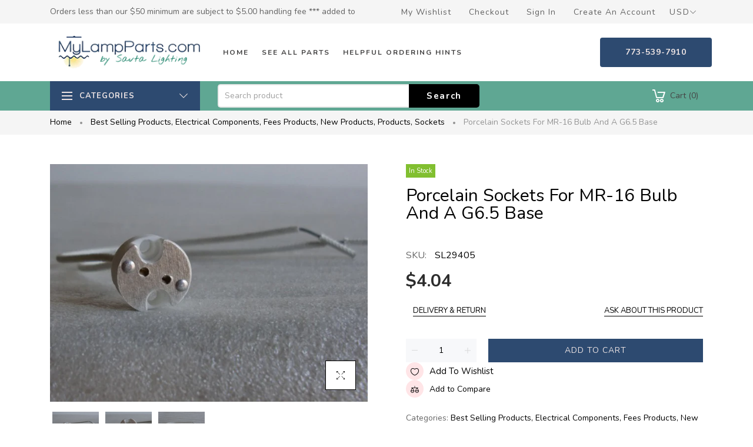

--- FILE ---
content_type: text/html; charset=utf-8
request_url: https://www.mylampparts.com/products/sl29405
body_size: 33707
content:
<!doctype html>
<html >
  <!--[if lt IE 7]><html class="no-js lt-ie9 lt-ie8 lt-ie7" lang="en"> <![endif]-->
  <!--[if IE 7]><html class="no-js lt-ie9 lt-ie8" lang="en"> <![endif]-->
  <!--[if IE 8]><html class="no-js lt-ie9" lang="en"> <![endif]-->
  <!--[if IE 9 ]><html class="ie9 no-js"> <![endif]-->
  <!--[if (gt IE 9)|!(IE)]><!--> <html class="no-js"> <!--<![endif]-->
  <head>


    <!-- Basic page needs ================================================== -->
    <meta charset="utf-8">

    <!-- Title and description ================================================== -->
    <title>
      Porcelain sockets for MR-16 Bulb and a G6.5 Base &ndash; My Lamp Parts
    </title>

    
    <meta name="description" content="Porcelain Socket for MR-16 Bulb for G6.5 Base.  Specifications include: G6.5 Base means hole are spaced 6-1/2 millimeters apart,  200º Centigrade, 6&quot; Leads, 1000 Watt, 250 Volt,  Slotted for use in 4 millimeters to 6-1/2 millimeters.">
    


    <!-- Helpers ================================================== -->
    <link rel="canonical" href="https://www.mylampparts.com/products/sl29405">
    <meta name="viewport" content="width=device-width,initial-scale=1">
    
<meta property="og:type" content="product">
<meta property="og:title" content="Porcelain sockets for MR-16 Bulb and a G6.5 Base">
<meta property="og:url" content="https://www.mylampparts.com/products/sl29405">

<meta property="og:image" content="http://www.mylampparts.com/cdn/shop/products/29405_grande.jpg?v=1606881805">
<meta property="og:image:secure_url" content="https://www.mylampparts.com/cdn/shop/products/29405_grande.jpg?v=1606881805">

<meta property="og:image" content="http://www.mylampparts.com/cdn/shop/products/29405-2_1_grande.jpg?v=1675971305">
<meta property="og:image:secure_url" content="https://www.mylampparts.com/cdn/shop/products/29405-2_1_grande.jpg?v=1675971305">

<meta property="og:image" content="http://www.mylampparts.com/cdn/shop/products/29405-1_1_grande.jpg?v=1675971312">
<meta property="og:image:secure_url" content="https://www.mylampparts.com/cdn/shop/products/29405-1_1_grande.jpg?v=1675971312">

<meta property="og:price:amount" content="4.04">
<meta property="og:price:currency" content="USD">



<meta property="og:description" content="Porcelain Socket for MR-16 Bulb for G6.5 Base.  Specifications include: G6.5 Base means hole are spaced 6-1/2 millimeters apart,  200º Centigrade, 6&quot; Leads, 1000 Watt, 250 Volt,  Slotted for use in 4 millimeters to 6-1/2 millimeters.">


<meta property="og:site_name" content="My Lamp Parts">



<meta name="twitter:card" content="summary">




<meta name="twitter:title" content="Porcelain sockets for MR-16 Bulb and a G6.5 Base">
<meta name="twitter:description" content="Porcelain Socket for MR-16 Bulb for G6.5 Base.  Specifications include: G6.5 Base means hole are spaced 6-1/2 millimeters apart,  200º Centigrade, 6&quot; Leads, 1000 Watt, 250 Volt,  Slotted for use in 4 ">
<meta name="twitter:image" content="https://www.mylampparts.com/cdn/shop/products/29405_large.jpg?v=1606881805">
<meta name="twitter:image:width" content="480">
<meta name="twitter:image:height" content="480">

    <!-- Favicon -->
    
    <link rel="shortcut icon" href="//www.mylampparts.com/cdn/shop/files/Banner_temp4_32x32.jpg?v=1614317481" type="image/png">
    
    

<link href='https://fonts.googleapis.com/css?family=Nunito:300,400,600,700&display=swap' rel='stylesheet' type='text/css'>





    <!-- Styles -->
    
    <link async="" rel="stylesheet" href="https://maxcdn.bootstrapcdn.com/bootstrap/4.0.0/css/bootstrap.min.css" integrity="sha384-Gn5384xqQ1aoWXA+058RXPxPg6fy4IWvTNh0E263XmFcJlSAwiGgFAW/dAiS6JXm" crossorigin="anonymous">
    <!--    <script  src="//www.mylampparts.com/cdn/shop/t/2/assets/jquery-3.2.1.slim.min.js?v=60044890532051560611608068556" type="text/javascript"></script> -->
    <script defer="defer" src="https://cdnjs.cloudflare.com/ajax/libs/popper.js/1.12.9/umd/popper.min.js" integrity="sha384-ApNbgh9B+Y1QKtv3Rn7W3mgPxhU9K/ScQsAP7hUibX39j7fakFPskvXusvfa0b4Q" crossorigin="anonymous"></script>
    <script defer="defer" src="https://maxcdn.bootstrapcdn.com/bootstrap/4.0.0/js/bootstrap.min.js" integrity="sha384-JZR6Spejh4U02d8jOt6vLEHfe/JQGiRRSQQxSfFWpi1MquVdAyjUar5+76PVCmYl" crossorigin="anonymous"></script>
    
    <link href="//www.mylampparts.com/cdn/shop/t/2/assets/theme_exention.css?v=67886857882386915901608068633" rel="stylesheet" type="text/css" media="all" />
    <link href="//www.mylampparts.com/cdn/shop/t/2/assets/styles.css?v=16511490678356841161713802059" rel="stylesheet" type="text/css" media="all" />

    <link href="//www.mylampparts.com/cdn/shop/t/2/assets/theme_core.scss.css?v=25738679134636607021612478839" rel="stylesheet" type="text/css" media="all" />
    <!-- Theme base and media queries -->


    <!-- Scripts -->
    <link href="//www.mylampparts.com/cdn/shop/t/2/assets/responsive.css?v=157977270635731908461611076489" rel="stylesheet" type="text/css" media="all" />
    
<script  src="//www.mylampparts.com/cdn/shop/t/2/assets/application.js?v=47427464052694809841608848077" type="text/javascript"></script>

 <script>window.mc_submit = "subscribe";window.mc_subscribing ="Your email address";window.ajax_cart = true;window.calculte_free_shipping_number = 200;window.product_visitors_max = 25;window.product_visitors_min = 10;window.product_visitors_interval_min = 2;window.product_visitors_interval_max = 6;window.product_visitors_stroke = 4;window.product_text_countdown_reset_time = 2;window.product_text_countdown_delivery_time = 3;window.flash_sold_min_qty = 5;window.flash_sold_max_qty = 25;window.flash_sold_min_time = 3;window.flash_sold_max_time = 8;window.percent_min_value = 4;window.percent_max_value = 2;window.instock_min_value = 2;window.instock_max_value = 100;window.money_format = "${{amount}} USD";window.shop_currency = "USD";window.show_multiple_currencies = true;window.loading_url = "//www.mylampparts.com/cdn/shop/t/2/assets/loading.gif?v=114449802701695112611608068573"; window.use_color_swatch = true;window.product_image_resize = true;window.enable_sidebar_multiple_choice = false;window.swatch_style3 = true;window.file_url = "//www.mylampparts.com/cdn/shop/files/?7539";window.asset_url = "";window.images_size = {is_crop: false,ratio_width : 1,ratio_height : 1.35,};jQuery(window).scroll(function() {if (jQuery(window).width() < 1025) {var scroll = jQuery(window).scrollTop();if (scroll > 10) {jQuery("#header-mobile").addClass("is-ticky");}else{jQuery("#header-mobile").removeClass("is-ticky");}}  });
</script>
    
    <!-- Header hook for plugins ================================================== -->
    <script>window.performance && window.performance.mark && window.performance.mark('shopify.content_for_header.start');</script><meta name="google-site-verification" content="fflh8z27M23pitBI1giCKhLjd9Er9bfxp7XaO11sHjw">
<meta name="google-site-verification" content="fflh8z27M23pitBI1giCKhLjd9Er9bfxp7XaO11sHjw">
<meta id="shopify-digital-wallet" name="shopify-digital-wallet" content="/51595477154/digital_wallets/dialog">
<meta name="shopify-checkout-api-token" content="f4a804a95833a66d78c6fb980e5fef46">
<link rel="alternate" type="application/json+oembed" href="https://www.mylampparts.com/products/sl29405.oembed">
<script async="async" src="/checkouts/internal/preloads.js?locale=en-US"></script>
<link rel="preconnect" href="https://shop.app" crossorigin="anonymous">
<script async="async" src="https://shop.app/checkouts/internal/preloads.js?locale=en-US&shop_id=51595477154" crossorigin="anonymous"></script>
<script id="apple-pay-shop-capabilities" type="application/json">{"shopId":51595477154,"countryCode":"US","currencyCode":"USD","merchantCapabilities":["supports3DS"],"merchantId":"gid:\/\/shopify\/Shop\/51595477154","merchantName":"My Lamp Parts","requiredBillingContactFields":["postalAddress","email","phone"],"requiredShippingContactFields":["postalAddress","email","phone"],"shippingType":"shipping","supportedNetworks":["visa","masterCard","amex","discover","elo","jcb"],"total":{"type":"pending","label":"My Lamp Parts","amount":"1.00"},"shopifyPaymentsEnabled":true,"supportsSubscriptions":true}</script>
<script id="shopify-features" type="application/json">{"accessToken":"f4a804a95833a66d78c6fb980e5fef46","betas":["rich-media-storefront-analytics"],"domain":"www.mylampparts.com","predictiveSearch":true,"shopId":51595477154,"locale":"en"}</script>
<script>var Shopify = Shopify || {};
Shopify.shop = "my-lamp-parts.myshopify.com";
Shopify.locale = "en";
Shopify.currency = {"active":"USD","rate":"1.0"};
Shopify.country = "US";
Shopify.theme = {"name":"Install-me-martify-v-2.0.0","id":116993753250,"schema_name":null,"schema_version":null,"theme_store_id":null,"role":"main"};
Shopify.theme.handle = "null";
Shopify.theme.style = {"id":null,"handle":null};
Shopify.cdnHost = "www.mylampparts.com/cdn";
Shopify.routes = Shopify.routes || {};
Shopify.routes.root = "/";</script>
<script type="module">!function(o){(o.Shopify=o.Shopify||{}).modules=!0}(window);</script>
<script>!function(o){function n(){var o=[];function n(){o.push(Array.prototype.slice.apply(arguments))}return n.q=o,n}var t=o.Shopify=o.Shopify||{};t.loadFeatures=n(),t.autoloadFeatures=n()}(window);</script>
<script>
  window.ShopifyPay = window.ShopifyPay || {};
  window.ShopifyPay.apiHost = "shop.app\/pay";
  window.ShopifyPay.redirectState = null;
</script>
<script id="shop-js-analytics" type="application/json">{"pageType":"product"}</script>
<script defer="defer" async type="module" src="//www.mylampparts.com/cdn/shopifycloud/shop-js/modules/v2/client.init-shop-cart-sync_IZsNAliE.en.esm.js"></script>
<script defer="defer" async type="module" src="//www.mylampparts.com/cdn/shopifycloud/shop-js/modules/v2/chunk.common_0OUaOowp.esm.js"></script>
<script type="module">
  await import("//www.mylampparts.com/cdn/shopifycloud/shop-js/modules/v2/client.init-shop-cart-sync_IZsNAliE.en.esm.js");
await import("//www.mylampparts.com/cdn/shopifycloud/shop-js/modules/v2/chunk.common_0OUaOowp.esm.js");

  window.Shopify.SignInWithShop?.initShopCartSync?.({"fedCMEnabled":true,"windoidEnabled":true});

</script>
<script>
  window.Shopify = window.Shopify || {};
  if (!window.Shopify.featureAssets) window.Shopify.featureAssets = {};
  window.Shopify.featureAssets['shop-js'] = {"shop-cart-sync":["modules/v2/client.shop-cart-sync_DLOhI_0X.en.esm.js","modules/v2/chunk.common_0OUaOowp.esm.js"],"init-fed-cm":["modules/v2/client.init-fed-cm_C6YtU0w6.en.esm.js","modules/v2/chunk.common_0OUaOowp.esm.js"],"shop-button":["modules/v2/client.shop-button_BCMx7GTG.en.esm.js","modules/v2/chunk.common_0OUaOowp.esm.js"],"shop-cash-offers":["modules/v2/client.shop-cash-offers_BT26qb5j.en.esm.js","modules/v2/chunk.common_0OUaOowp.esm.js","modules/v2/chunk.modal_CGo_dVj3.esm.js"],"init-windoid":["modules/v2/client.init-windoid_B9PkRMql.en.esm.js","modules/v2/chunk.common_0OUaOowp.esm.js"],"init-shop-email-lookup-coordinator":["modules/v2/client.init-shop-email-lookup-coordinator_DZkqjsbU.en.esm.js","modules/v2/chunk.common_0OUaOowp.esm.js"],"shop-toast-manager":["modules/v2/client.shop-toast-manager_Di2EnuM7.en.esm.js","modules/v2/chunk.common_0OUaOowp.esm.js"],"shop-login-button":["modules/v2/client.shop-login-button_BtqW_SIO.en.esm.js","modules/v2/chunk.common_0OUaOowp.esm.js","modules/v2/chunk.modal_CGo_dVj3.esm.js"],"avatar":["modules/v2/client.avatar_BTnouDA3.en.esm.js"],"pay-button":["modules/v2/client.pay-button_CWa-C9R1.en.esm.js","modules/v2/chunk.common_0OUaOowp.esm.js"],"init-shop-cart-sync":["modules/v2/client.init-shop-cart-sync_IZsNAliE.en.esm.js","modules/v2/chunk.common_0OUaOowp.esm.js"],"init-customer-accounts":["modules/v2/client.init-customer-accounts_DenGwJTU.en.esm.js","modules/v2/client.shop-login-button_BtqW_SIO.en.esm.js","modules/v2/chunk.common_0OUaOowp.esm.js","modules/v2/chunk.modal_CGo_dVj3.esm.js"],"init-shop-for-new-customer-accounts":["modules/v2/client.init-shop-for-new-customer-accounts_JdHXxpS9.en.esm.js","modules/v2/client.shop-login-button_BtqW_SIO.en.esm.js","modules/v2/chunk.common_0OUaOowp.esm.js","modules/v2/chunk.modal_CGo_dVj3.esm.js"],"init-customer-accounts-sign-up":["modules/v2/client.init-customer-accounts-sign-up_D6__K_p8.en.esm.js","modules/v2/client.shop-login-button_BtqW_SIO.en.esm.js","modules/v2/chunk.common_0OUaOowp.esm.js","modules/v2/chunk.modal_CGo_dVj3.esm.js"],"checkout-modal":["modules/v2/client.checkout-modal_C_ZQDY6s.en.esm.js","modules/v2/chunk.common_0OUaOowp.esm.js","modules/v2/chunk.modal_CGo_dVj3.esm.js"],"shop-follow-button":["modules/v2/client.shop-follow-button_XetIsj8l.en.esm.js","modules/v2/chunk.common_0OUaOowp.esm.js","modules/v2/chunk.modal_CGo_dVj3.esm.js"],"lead-capture":["modules/v2/client.lead-capture_DvA72MRN.en.esm.js","modules/v2/chunk.common_0OUaOowp.esm.js","modules/v2/chunk.modal_CGo_dVj3.esm.js"],"shop-login":["modules/v2/client.shop-login_ClXNxyh6.en.esm.js","modules/v2/chunk.common_0OUaOowp.esm.js","modules/v2/chunk.modal_CGo_dVj3.esm.js"],"payment-terms":["modules/v2/client.payment-terms_CNlwjfZz.en.esm.js","modules/v2/chunk.common_0OUaOowp.esm.js","modules/v2/chunk.modal_CGo_dVj3.esm.js"]};
</script>
<script id="__st">var __st={"a":51595477154,"offset":-21600,"reqid":"b7e5bb6d-066f-4e3d-b2dd-907b6448a8f7-1768415240","pageurl":"www.mylampparts.com\/products\/sl29405","u":"e357871f165f","p":"product","rtyp":"product","rid":5956254662818};</script>
<script>window.ShopifyPaypalV4VisibilityTracking = true;</script>
<script id="captcha-bootstrap">!function(){'use strict';const t='contact',e='account',n='new_comment',o=[[t,t],['blogs',n],['comments',n],[t,'customer']],c=[[e,'customer_login'],[e,'guest_login'],[e,'recover_customer_password'],[e,'create_customer']],r=t=>t.map((([t,e])=>`form[action*='/${t}']:not([data-nocaptcha='true']) input[name='form_type'][value='${e}']`)).join(','),a=t=>()=>t?[...document.querySelectorAll(t)].map((t=>t.form)):[];function s(){const t=[...o],e=r(t);return a(e)}const i='password',u='form_key',d=['recaptcha-v3-token','g-recaptcha-response','h-captcha-response',i],f=()=>{try{return window.sessionStorage}catch{return}},m='__shopify_v',_=t=>t.elements[u];function p(t,e,n=!1){try{const o=window.sessionStorage,c=JSON.parse(o.getItem(e)),{data:r}=function(t){const{data:e,action:n}=t;return t[m]||n?{data:e,action:n}:{data:t,action:n}}(c);for(const[e,n]of Object.entries(r))t.elements[e]&&(t.elements[e].value=n);n&&o.removeItem(e)}catch(o){console.error('form repopulation failed',{error:o})}}const l='form_type',E='cptcha';function T(t){t.dataset[E]=!0}const w=window,h=w.document,L='Shopify',v='ce_forms',y='captcha';let A=!1;((t,e)=>{const n=(g='f06e6c50-85a8-45c8-87d0-21a2b65856fe',I='https://cdn.shopify.com/shopifycloud/storefront-forms-hcaptcha/ce_storefront_forms_captcha_hcaptcha.v1.5.2.iife.js',D={infoText:'Protected by hCaptcha',privacyText:'Privacy',termsText:'Terms'},(t,e,n)=>{const o=w[L][v],c=o.bindForm;if(c)return c(t,g,e,D).then(n);var r;o.q.push([[t,g,e,D],n]),r=I,A||(h.body.append(Object.assign(h.createElement('script'),{id:'captcha-provider',async:!0,src:r})),A=!0)});var g,I,D;w[L]=w[L]||{},w[L][v]=w[L][v]||{},w[L][v].q=[],w[L][y]=w[L][y]||{},w[L][y].protect=function(t,e){n(t,void 0,e),T(t)},Object.freeze(w[L][y]),function(t,e,n,w,h,L){const[v,y,A,g]=function(t,e,n){const i=e?o:[],u=t?c:[],d=[...i,...u],f=r(d),m=r(i),_=r(d.filter((([t,e])=>n.includes(e))));return[a(f),a(m),a(_),s()]}(w,h,L),I=t=>{const e=t.target;return e instanceof HTMLFormElement?e:e&&e.form},D=t=>v().includes(t);t.addEventListener('submit',(t=>{const e=I(t);if(!e)return;const n=D(e)&&!e.dataset.hcaptchaBound&&!e.dataset.recaptchaBound,o=_(e),c=g().includes(e)&&(!o||!o.value);(n||c)&&t.preventDefault(),c&&!n&&(function(t){try{if(!f())return;!function(t){const e=f();if(!e)return;const n=_(t);if(!n)return;const o=n.value;o&&e.removeItem(o)}(t);const e=Array.from(Array(32),(()=>Math.random().toString(36)[2])).join('');!function(t,e){_(t)||t.append(Object.assign(document.createElement('input'),{type:'hidden',name:u})),t.elements[u].value=e}(t,e),function(t,e){const n=f();if(!n)return;const o=[...t.querySelectorAll(`input[type='${i}']`)].map((({name:t})=>t)),c=[...d,...o],r={};for(const[a,s]of new FormData(t).entries())c.includes(a)||(r[a]=s);n.setItem(e,JSON.stringify({[m]:1,action:t.action,data:r}))}(t,e)}catch(e){console.error('failed to persist form',e)}}(e),e.submit())}));const S=(t,e)=>{t&&!t.dataset[E]&&(n(t,e.some((e=>e===t))),T(t))};for(const o of['focusin','change'])t.addEventListener(o,(t=>{const e=I(t);D(e)&&S(e,y())}));const B=e.get('form_key'),M=e.get(l),P=B&&M;t.addEventListener('DOMContentLoaded',(()=>{const t=y();if(P)for(const e of t)e.elements[l].value===M&&p(e,B);[...new Set([...A(),...v().filter((t=>'true'===t.dataset.shopifyCaptcha))])].forEach((e=>S(e,t)))}))}(h,new URLSearchParams(w.location.search),n,t,e,['guest_login'])})(!0,!0)}();</script>
<script integrity="sha256-4kQ18oKyAcykRKYeNunJcIwy7WH5gtpwJnB7kiuLZ1E=" data-source-attribution="shopify.loadfeatures" defer="defer" src="//www.mylampparts.com/cdn/shopifycloud/storefront/assets/storefront/load_feature-a0a9edcb.js" crossorigin="anonymous"></script>
<script crossorigin="anonymous" defer="defer" src="//www.mylampparts.com/cdn/shopifycloud/storefront/assets/shopify_pay/storefront-65b4c6d7.js?v=20250812"></script>
<script data-source-attribution="shopify.dynamic_checkout.dynamic.init">var Shopify=Shopify||{};Shopify.PaymentButton=Shopify.PaymentButton||{isStorefrontPortableWallets:!0,init:function(){window.Shopify.PaymentButton.init=function(){};var t=document.createElement("script");t.src="https://www.mylampparts.com/cdn/shopifycloud/portable-wallets/latest/portable-wallets.en.js",t.type="module",document.head.appendChild(t)}};
</script>
<script data-source-attribution="shopify.dynamic_checkout.buyer_consent">
  function portableWalletsHideBuyerConsent(e){var t=document.getElementById("shopify-buyer-consent"),n=document.getElementById("shopify-subscription-policy-button");t&&n&&(t.classList.add("hidden"),t.setAttribute("aria-hidden","true"),n.removeEventListener("click",e))}function portableWalletsShowBuyerConsent(e){var t=document.getElementById("shopify-buyer-consent"),n=document.getElementById("shopify-subscription-policy-button");t&&n&&(t.classList.remove("hidden"),t.removeAttribute("aria-hidden"),n.addEventListener("click",e))}window.Shopify?.PaymentButton&&(window.Shopify.PaymentButton.hideBuyerConsent=portableWalletsHideBuyerConsent,window.Shopify.PaymentButton.showBuyerConsent=portableWalletsShowBuyerConsent);
</script>
<script data-source-attribution="shopify.dynamic_checkout.cart.bootstrap">document.addEventListener("DOMContentLoaded",(function(){function t(){return document.querySelector("shopify-accelerated-checkout-cart, shopify-accelerated-checkout")}if(t())Shopify.PaymentButton.init();else{new MutationObserver((function(e,n){t()&&(Shopify.PaymentButton.init(),n.disconnect())})).observe(document.body,{childList:!0,subtree:!0})}}));
</script>
<script id='scb4127' type='text/javascript' async='' src='https://www.mylampparts.com/cdn/shopifycloud/privacy-banner/storefront-banner.js'></script><link id="shopify-accelerated-checkout-styles" rel="stylesheet" media="screen" href="https://www.mylampparts.com/cdn/shopifycloud/portable-wallets/latest/accelerated-checkout-backwards-compat.css" crossorigin="anonymous">
<style id="shopify-accelerated-checkout-cart">
        #shopify-buyer-consent {
  margin-top: 1em;
  display: inline-block;
  width: 100%;
}

#shopify-buyer-consent.hidden {
  display: none;
}

#shopify-subscription-policy-button {
  background: none;
  border: none;
  padding: 0;
  text-decoration: underline;
  font-size: inherit;
  cursor: pointer;
}

#shopify-subscription-policy-button::before {
  box-shadow: none;
}

      </style>

<script>window.performance && window.performance.mark && window.performance.mark('shopify.content_for_header.end');</script>
<!--[if lt IE 9]>
<script src="//html5shiv.googlecode.com/svn/trunk/html5.js" type="text/javascript"></script>
<![endif]-->

    
    

    <!-- "snippets/weglot_hreftags.liquid" was not rendered, the associated app was uninstalled -->
  <!-- BEGIN app block: shopify://apps/variant-title-king/blocks/starapps-vtk-embed/b9b7a642-58c3-4fe1-8f1b-ed3e502da04b -->
<script >
    window.vtkData = function() {return {"shop":{"shopify_domain":"my-lamp-parts.myshopify.com","enable":true,"default_language":"en"},"app_setting":{"template":"{product_title} {variant_name}{SKU}","title_selector":null,"template_compiled":["{product_title}","{variant_name}","{SKU}"],"value_seperator":"{space}-{space}","products_updated":false,"collection_title_selector":"","products_deleted_at":null,"product_data_source":"js"},"product_options":[],"storefront_access_token":null};}
</script>
<script src=https://cdn.shopify.com/extensions/019a53d4-c1ea-7fb2-998c-0a892b8b43c3/variant_title_king-14/assets/variant-title-king.min.js async></script>

<!-- END app block --><link href="https://monorail-edge.shopifysvc.com" rel="dns-prefetch">
<script>(function(){if ("sendBeacon" in navigator && "performance" in window) {try {var session_token_from_headers = performance.getEntriesByType('navigation')[0].serverTiming.find(x => x.name == '_s').description;} catch {var session_token_from_headers = undefined;}var session_cookie_matches = document.cookie.match(/_shopify_s=([^;]*)/);var session_token_from_cookie = session_cookie_matches && session_cookie_matches.length === 2 ? session_cookie_matches[1] : "";var session_token = session_token_from_headers || session_token_from_cookie || "";function handle_abandonment_event(e) {var entries = performance.getEntries().filter(function(entry) {return /monorail-edge.shopifysvc.com/.test(entry.name);});if (!window.abandonment_tracked && entries.length === 0) {window.abandonment_tracked = true;var currentMs = Date.now();var navigation_start = performance.timing.navigationStart;var payload = {shop_id: 51595477154,url: window.location.href,navigation_start,duration: currentMs - navigation_start,session_token,page_type: "product"};window.navigator.sendBeacon("https://monorail-edge.shopifysvc.com/v1/produce", JSON.stringify({schema_id: "online_store_buyer_site_abandonment/1.1",payload: payload,metadata: {event_created_at_ms: currentMs,event_sent_at_ms: currentMs}}));}}window.addEventListener('pagehide', handle_abandonment_event);}}());</script>
<script id="web-pixels-manager-setup">(function e(e,d,r,n,o){if(void 0===o&&(o={}),!Boolean(null===(a=null===(i=window.Shopify)||void 0===i?void 0:i.analytics)||void 0===a?void 0:a.replayQueue)){var i,a;window.Shopify=window.Shopify||{};var t=window.Shopify;t.analytics=t.analytics||{};var s=t.analytics;s.replayQueue=[],s.publish=function(e,d,r){return s.replayQueue.push([e,d,r]),!0};try{self.performance.mark("wpm:start")}catch(e){}var l=function(){var e={modern:/Edge?\/(1{2}[4-9]|1[2-9]\d|[2-9]\d{2}|\d{4,})\.\d+(\.\d+|)|Firefox\/(1{2}[4-9]|1[2-9]\d|[2-9]\d{2}|\d{4,})\.\d+(\.\d+|)|Chrom(ium|e)\/(9{2}|\d{3,})\.\d+(\.\d+|)|(Maci|X1{2}).+ Version\/(15\.\d+|(1[6-9]|[2-9]\d|\d{3,})\.\d+)([,.]\d+|)( \(\w+\)|)( Mobile\/\w+|) Safari\/|Chrome.+OPR\/(9{2}|\d{3,})\.\d+\.\d+|(CPU[ +]OS|iPhone[ +]OS|CPU[ +]iPhone|CPU IPhone OS|CPU iPad OS)[ +]+(15[._]\d+|(1[6-9]|[2-9]\d|\d{3,})[._]\d+)([._]\d+|)|Android:?[ /-](13[3-9]|1[4-9]\d|[2-9]\d{2}|\d{4,})(\.\d+|)(\.\d+|)|Android.+Firefox\/(13[5-9]|1[4-9]\d|[2-9]\d{2}|\d{4,})\.\d+(\.\d+|)|Android.+Chrom(ium|e)\/(13[3-9]|1[4-9]\d|[2-9]\d{2}|\d{4,})\.\d+(\.\d+|)|SamsungBrowser\/([2-9]\d|\d{3,})\.\d+/,legacy:/Edge?\/(1[6-9]|[2-9]\d|\d{3,})\.\d+(\.\d+|)|Firefox\/(5[4-9]|[6-9]\d|\d{3,})\.\d+(\.\d+|)|Chrom(ium|e)\/(5[1-9]|[6-9]\d|\d{3,})\.\d+(\.\d+|)([\d.]+$|.*Safari\/(?![\d.]+ Edge\/[\d.]+$))|(Maci|X1{2}).+ Version\/(10\.\d+|(1[1-9]|[2-9]\d|\d{3,})\.\d+)([,.]\d+|)( \(\w+\)|)( Mobile\/\w+|) Safari\/|Chrome.+OPR\/(3[89]|[4-9]\d|\d{3,})\.\d+\.\d+|(CPU[ +]OS|iPhone[ +]OS|CPU[ +]iPhone|CPU IPhone OS|CPU iPad OS)[ +]+(10[._]\d+|(1[1-9]|[2-9]\d|\d{3,})[._]\d+)([._]\d+|)|Android:?[ /-](13[3-9]|1[4-9]\d|[2-9]\d{2}|\d{4,})(\.\d+|)(\.\d+|)|Mobile Safari.+OPR\/([89]\d|\d{3,})\.\d+\.\d+|Android.+Firefox\/(13[5-9]|1[4-9]\d|[2-9]\d{2}|\d{4,})\.\d+(\.\d+|)|Android.+Chrom(ium|e)\/(13[3-9]|1[4-9]\d|[2-9]\d{2}|\d{4,})\.\d+(\.\d+|)|Android.+(UC? ?Browser|UCWEB|U3)[ /]?(15\.([5-9]|\d{2,})|(1[6-9]|[2-9]\d|\d{3,})\.\d+)\.\d+|SamsungBrowser\/(5\.\d+|([6-9]|\d{2,})\.\d+)|Android.+MQ{2}Browser\/(14(\.(9|\d{2,})|)|(1[5-9]|[2-9]\d|\d{3,})(\.\d+|))(\.\d+|)|K[Aa][Ii]OS\/(3\.\d+|([4-9]|\d{2,})\.\d+)(\.\d+|)/},d=e.modern,r=e.legacy,n=navigator.userAgent;return n.match(d)?"modern":n.match(r)?"legacy":"unknown"}(),u="modern"===l?"modern":"legacy",c=(null!=n?n:{modern:"",legacy:""})[u],f=function(e){return[e.baseUrl,"/wpm","/b",e.hashVersion,"modern"===e.buildTarget?"m":"l",".js"].join("")}({baseUrl:d,hashVersion:r,buildTarget:u}),m=function(e){var d=e.version,r=e.bundleTarget,n=e.surface,o=e.pageUrl,i=e.monorailEndpoint;return{emit:function(e){var a=e.status,t=e.errorMsg,s=(new Date).getTime(),l=JSON.stringify({metadata:{event_sent_at_ms:s},events:[{schema_id:"web_pixels_manager_load/3.1",payload:{version:d,bundle_target:r,page_url:o,status:a,surface:n,error_msg:t},metadata:{event_created_at_ms:s}}]});if(!i)return console&&console.warn&&console.warn("[Web Pixels Manager] No Monorail endpoint provided, skipping logging."),!1;try{return self.navigator.sendBeacon.bind(self.navigator)(i,l)}catch(e){}var u=new XMLHttpRequest;try{return u.open("POST",i,!0),u.setRequestHeader("Content-Type","text/plain"),u.send(l),!0}catch(e){return console&&console.warn&&console.warn("[Web Pixels Manager] Got an unhandled error while logging to Monorail."),!1}}}}({version:r,bundleTarget:l,surface:e.surface,pageUrl:self.location.href,monorailEndpoint:e.monorailEndpoint});try{o.browserTarget=l,function(e){var d=e.src,r=e.async,n=void 0===r||r,o=e.onload,i=e.onerror,a=e.sri,t=e.scriptDataAttributes,s=void 0===t?{}:t,l=document.createElement("script"),u=document.querySelector("head"),c=document.querySelector("body");if(l.async=n,l.src=d,a&&(l.integrity=a,l.crossOrigin="anonymous"),s)for(var f in s)if(Object.prototype.hasOwnProperty.call(s,f))try{l.dataset[f]=s[f]}catch(e){}if(o&&l.addEventListener("load",o),i&&l.addEventListener("error",i),u)u.appendChild(l);else{if(!c)throw new Error("Did not find a head or body element to append the script");c.appendChild(l)}}({src:f,async:!0,onload:function(){if(!function(){var e,d;return Boolean(null===(d=null===(e=window.Shopify)||void 0===e?void 0:e.analytics)||void 0===d?void 0:d.initialized)}()){var d=window.webPixelsManager.init(e)||void 0;if(d){var r=window.Shopify.analytics;r.replayQueue.forEach((function(e){var r=e[0],n=e[1],o=e[2];d.publishCustomEvent(r,n,o)})),r.replayQueue=[],r.publish=d.publishCustomEvent,r.visitor=d.visitor,r.initialized=!0}}},onerror:function(){return m.emit({status:"failed",errorMsg:"".concat(f," has failed to load")})},sri:function(e){var d=/^sha384-[A-Za-z0-9+/=]+$/;return"string"==typeof e&&d.test(e)}(c)?c:"",scriptDataAttributes:o}),m.emit({status:"loading"})}catch(e){m.emit({status:"failed",errorMsg:(null==e?void 0:e.message)||"Unknown error"})}}})({shopId: 51595477154,storefrontBaseUrl: "https://www.mylampparts.com",extensionsBaseUrl: "https://extensions.shopifycdn.com/cdn/shopifycloud/web-pixels-manager",monorailEndpoint: "https://monorail-edge.shopifysvc.com/unstable/produce_batch",surface: "storefront-renderer",enabledBetaFlags: ["2dca8a86","a0d5f9d2"],webPixelsConfigList: [{"id":"472973528","configuration":"{\"config\":\"{\\\"pixel_id\\\":\\\"G-PT6Z8FCQKD\\\",\\\"target_country\\\":\\\"US\\\",\\\"gtag_events\\\":[{\\\"type\\\":\\\"search\\\",\\\"action_label\\\":[\\\"G-PT6Z8FCQKD\\\",\\\"AW-1067917009\\\/qR7QCP2Xv_EBENG9nP0D\\\"]},{\\\"type\\\":\\\"begin_checkout\\\",\\\"action_label\\\":[\\\"G-PT6Z8FCQKD\\\",\\\"AW-1067917009\\\/Qt6SCPqXv_EBENG9nP0D\\\"]},{\\\"type\\\":\\\"view_item\\\",\\\"action_label\\\":[\\\"G-PT6Z8FCQKD\\\",\\\"AW-1067917009\\\/BPmECPSXv_EBENG9nP0D\\\",\\\"MC-CMDP7EMV07\\\"]},{\\\"type\\\":\\\"purchase\\\",\\\"action_label\\\":[\\\"G-PT6Z8FCQKD\\\",\\\"AW-1067917009\\\/RvikCPGXv_EBENG9nP0D\\\",\\\"MC-CMDP7EMV07\\\"]},{\\\"type\\\":\\\"page_view\\\",\\\"action_label\\\":[\\\"G-PT6Z8FCQKD\\\",\\\"AW-1067917009\\\/9qhgCO6Xv_EBENG9nP0D\\\",\\\"MC-CMDP7EMV07\\\"]},{\\\"type\\\":\\\"add_payment_info\\\",\\\"action_label\\\":[\\\"G-PT6Z8FCQKD\\\",\\\"AW-1067917009\\\/2rBaCICYv_EBENG9nP0D\\\"]},{\\\"type\\\":\\\"add_to_cart\\\",\\\"action_label\\\":[\\\"G-PT6Z8FCQKD\\\",\\\"AW-1067917009\\\/AKmACPeXv_EBENG9nP0D\\\"]}],\\\"enable_monitoring_mode\\\":false}\"}","eventPayloadVersion":"v1","runtimeContext":"OPEN","scriptVersion":"b2a88bafab3e21179ed38636efcd8a93","type":"APP","apiClientId":1780363,"privacyPurposes":[],"dataSharingAdjustments":{"protectedCustomerApprovalScopes":["read_customer_address","read_customer_email","read_customer_name","read_customer_personal_data","read_customer_phone"]}},{"id":"80511192","configuration":"{\"tagID\":\"2614241473485\"}","eventPayloadVersion":"v1","runtimeContext":"STRICT","scriptVersion":"18031546ee651571ed29edbe71a3550b","type":"APP","apiClientId":3009811,"privacyPurposes":["ANALYTICS","MARKETING","SALE_OF_DATA"],"dataSharingAdjustments":{"protectedCustomerApprovalScopes":["read_customer_address","read_customer_email","read_customer_name","read_customer_personal_data","read_customer_phone"]}},{"id":"28868824","eventPayloadVersion":"1","runtimeContext":"LAX","scriptVersion":"1","type":"CUSTOM","privacyPurposes":["ANALYTICS","MARKETING","SALE_OF_DATA"],"name":"Purchases 202405"},{"id":"shopify-app-pixel","configuration":"{}","eventPayloadVersion":"v1","runtimeContext":"STRICT","scriptVersion":"0450","apiClientId":"shopify-pixel","type":"APP","privacyPurposes":["ANALYTICS","MARKETING"]},{"id":"shopify-custom-pixel","eventPayloadVersion":"v1","runtimeContext":"LAX","scriptVersion":"0450","apiClientId":"shopify-pixel","type":"CUSTOM","privacyPurposes":["ANALYTICS","MARKETING"]}],isMerchantRequest: false,initData: {"shop":{"name":"My Lamp Parts","paymentSettings":{"currencyCode":"USD"},"myshopifyDomain":"my-lamp-parts.myshopify.com","countryCode":"US","storefrontUrl":"https:\/\/www.mylampparts.com"},"customer":null,"cart":null,"checkout":null,"productVariants":[{"price":{"amount":4.04,"currencyCode":"USD"},"product":{"title":"Porcelain sockets for MR-16 Bulb and a G6.5 Base","vendor":"My Lamp Parts","id":"5956254662818","untranslatedTitle":"Porcelain sockets for MR-16 Bulb and a G6.5 Base","url":"\/products\/sl29405","type":"Power Outlets \u0026 Sockets"},"id":"37159484883106","image":{"src":"\/\/www.mylampparts.com\/cdn\/shop\/products\/29405.jpg?v=1606881805"},"sku":"SL29405","title":"Default Title","untranslatedTitle":"Default Title"}],"purchasingCompany":null},},"https://www.mylampparts.com/cdn","7cecd0b6w90c54c6cpe92089d5m57a67346",{"modern":"","legacy":""},{"shopId":"51595477154","storefrontBaseUrl":"https:\/\/www.mylampparts.com","extensionBaseUrl":"https:\/\/extensions.shopifycdn.com\/cdn\/shopifycloud\/web-pixels-manager","surface":"storefront-renderer","enabledBetaFlags":"[\"2dca8a86\", \"a0d5f9d2\"]","isMerchantRequest":"false","hashVersion":"7cecd0b6w90c54c6cpe92089d5m57a67346","publish":"custom","events":"[[\"page_viewed\",{}],[\"product_viewed\",{\"productVariant\":{\"price\":{\"amount\":4.04,\"currencyCode\":\"USD\"},\"product\":{\"title\":\"Porcelain sockets for MR-16 Bulb and a G6.5 Base\",\"vendor\":\"My Lamp Parts\",\"id\":\"5956254662818\",\"untranslatedTitle\":\"Porcelain sockets for MR-16 Bulb and a G6.5 Base\",\"url\":\"\/products\/sl29405\",\"type\":\"Power Outlets \u0026 Sockets\"},\"id\":\"37159484883106\",\"image\":{\"src\":\"\/\/www.mylampparts.com\/cdn\/shop\/products\/29405.jpg?v=1606881805\"},\"sku\":\"SL29405\",\"title\":\"Default Title\",\"untranslatedTitle\":\"Default Title\"}}]]"});</script><script>
  window.ShopifyAnalytics = window.ShopifyAnalytics || {};
  window.ShopifyAnalytics.meta = window.ShopifyAnalytics.meta || {};
  window.ShopifyAnalytics.meta.currency = 'USD';
  var meta = {"product":{"id":5956254662818,"gid":"gid:\/\/shopify\/Product\/5956254662818","vendor":"My Lamp Parts","type":"Power Outlets \u0026 Sockets","handle":"sl29405","variants":[{"id":37159484883106,"price":404,"name":"Porcelain sockets for MR-16 Bulb and a G6.5 Base","public_title":null,"sku":"SL29405"}],"remote":false},"page":{"pageType":"product","resourceType":"product","resourceId":5956254662818,"requestId":"b7e5bb6d-066f-4e3d-b2dd-907b6448a8f7-1768415240"}};
  for (var attr in meta) {
    window.ShopifyAnalytics.meta[attr] = meta[attr];
  }
</script>
<script class="analytics">
  (function () {
    var customDocumentWrite = function(content) {
      var jquery = null;

      if (window.jQuery) {
        jquery = window.jQuery;
      } else if (window.Checkout && window.Checkout.$) {
        jquery = window.Checkout.$;
      }

      if (jquery) {
        jquery('body').append(content);
      }
    };

    var hasLoggedConversion = function(token) {
      if (token) {
        return document.cookie.indexOf('loggedConversion=' + token) !== -1;
      }
      return false;
    }

    var setCookieIfConversion = function(token) {
      if (token) {
        var twoMonthsFromNow = new Date(Date.now());
        twoMonthsFromNow.setMonth(twoMonthsFromNow.getMonth() + 2);

        document.cookie = 'loggedConversion=' + token + '; expires=' + twoMonthsFromNow;
      }
    }

    var trekkie = window.ShopifyAnalytics.lib = window.trekkie = window.trekkie || [];
    if (trekkie.integrations) {
      return;
    }
    trekkie.methods = [
      'identify',
      'page',
      'ready',
      'track',
      'trackForm',
      'trackLink'
    ];
    trekkie.factory = function(method) {
      return function() {
        var args = Array.prototype.slice.call(arguments);
        args.unshift(method);
        trekkie.push(args);
        return trekkie;
      };
    };
    for (var i = 0; i < trekkie.methods.length; i++) {
      var key = trekkie.methods[i];
      trekkie[key] = trekkie.factory(key);
    }
    trekkie.load = function(config) {
      trekkie.config = config || {};
      trekkie.config.initialDocumentCookie = document.cookie;
      var first = document.getElementsByTagName('script')[0];
      var script = document.createElement('script');
      script.type = 'text/javascript';
      script.onerror = function(e) {
        var scriptFallback = document.createElement('script');
        scriptFallback.type = 'text/javascript';
        scriptFallback.onerror = function(error) {
                var Monorail = {
      produce: function produce(monorailDomain, schemaId, payload) {
        var currentMs = new Date().getTime();
        var event = {
          schema_id: schemaId,
          payload: payload,
          metadata: {
            event_created_at_ms: currentMs,
            event_sent_at_ms: currentMs
          }
        };
        return Monorail.sendRequest("https://" + monorailDomain + "/v1/produce", JSON.stringify(event));
      },
      sendRequest: function sendRequest(endpointUrl, payload) {
        // Try the sendBeacon API
        if (window && window.navigator && typeof window.navigator.sendBeacon === 'function' && typeof window.Blob === 'function' && !Monorail.isIos12()) {
          var blobData = new window.Blob([payload], {
            type: 'text/plain'
          });

          if (window.navigator.sendBeacon(endpointUrl, blobData)) {
            return true;
          } // sendBeacon was not successful

        } // XHR beacon

        var xhr = new XMLHttpRequest();

        try {
          xhr.open('POST', endpointUrl);
          xhr.setRequestHeader('Content-Type', 'text/plain');
          xhr.send(payload);
        } catch (e) {
          console.log(e);
        }

        return false;
      },
      isIos12: function isIos12() {
        return window.navigator.userAgent.lastIndexOf('iPhone; CPU iPhone OS 12_') !== -1 || window.navigator.userAgent.lastIndexOf('iPad; CPU OS 12_') !== -1;
      }
    };
    Monorail.produce('monorail-edge.shopifysvc.com',
      'trekkie_storefront_load_errors/1.1',
      {shop_id: 51595477154,
      theme_id: 116993753250,
      app_name: "storefront",
      context_url: window.location.href,
      source_url: "//www.mylampparts.com/cdn/s/trekkie.storefront.55c6279c31a6628627b2ba1c5ff367020da294e2.min.js"});

        };
        scriptFallback.async = true;
        scriptFallback.src = '//www.mylampparts.com/cdn/s/trekkie.storefront.55c6279c31a6628627b2ba1c5ff367020da294e2.min.js';
        first.parentNode.insertBefore(scriptFallback, first);
      };
      script.async = true;
      script.src = '//www.mylampparts.com/cdn/s/trekkie.storefront.55c6279c31a6628627b2ba1c5ff367020da294e2.min.js';
      first.parentNode.insertBefore(script, first);
    };
    trekkie.load(
      {"Trekkie":{"appName":"storefront","development":false,"defaultAttributes":{"shopId":51595477154,"isMerchantRequest":null,"themeId":116993753250,"themeCityHash":"3350288330810702846","contentLanguage":"en","currency":"USD","eventMetadataId":"ed336f03-2456-40a1-bf5f-7bc7710120e4"},"isServerSideCookieWritingEnabled":true,"monorailRegion":"shop_domain","enabledBetaFlags":["65f19447"]},"Session Attribution":{},"S2S":{"facebookCapiEnabled":false,"source":"trekkie-storefront-renderer","apiClientId":580111}}
    );

    var loaded = false;
    trekkie.ready(function() {
      if (loaded) return;
      loaded = true;

      window.ShopifyAnalytics.lib = window.trekkie;

      var originalDocumentWrite = document.write;
      document.write = customDocumentWrite;
      try { window.ShopifyAnalytics.merchantGoogleAnalytics.call(this); } catch(error) {};
      document.write = originalDocumentWrite;

      window.ShopifyAnalytics.lib.page(null,{"pageType":"product","resourceType":"product","resourceId":5956254662818,"requestId":"b7e5bb6d-066f-4e3d-b2dd-907b6448a8f7-1768415240","shopifyEmitted":true});

      var match = window.location.pathname.match(/checkouts\/(.+)\/(thank_you|post_purchase)/)
      var token = match? match[1]: undefined;
      if (!hasLoggedConversion(token)) {
        setCookieIfConversion(token);
        window.ShopifyAnalytics.lib.track("Viewed Product",{"currency":"USD","variantId":37159484883106,"productId":5956254662818,"productGid":"gid:\/\/shopify\/Product\/5956254662818","name":"Porcelain sockets for MR-16 Bulb and a G6.5 Base","price":"4.04","sku":"SL29405","brand":"My Lamp Parts","variant":null,"category":"Power Outlets \u0026 Sockets","nonInteraction":true,"remote":false},undefined,undefined,{"shopifyEmitted":true});
      window.ShopifyAnalytics.lib.track("monorail:\/\/trekkie_storefront_viewed_product\/1.1",{"currency":"USD","variantId":37159484883106,"productId":5956254662818,"productGid":"gid:\/\/shopify\/Product\/5956254662818","name":"Porcelain sockets for MR-16 Bulb and a G6.5 Base","price":"4.04","sku":"SL29405","brand":"My Lamp Parts","variant":null,"category":"Power Outlets \u0026 Sockets","nonInteraction":true,"remote":false,"referer":"https:\/\/www.mylampparts.com\/products\/sl29405"});
      }
    });


        var eventsListenerScript = document.createElement('script');
        eventsListenerScript.async = true;
        eventsListenerScript.src = "//www.mylampparts.com/cdn/shopifycloud/storefront/assets/shop_events_listener-3da45d37.js";
        document.getElementsByTagName('head')[0].appendChild(eventsListenerScript);

})();</script>
  <script>
  if (!window.ga || (window.ga && typeof window.ga !== 'function')) {
    window.ga = function ga() {
      (window.ga.q = window.ga.q || []).push(arguments);
      if (window.Shopify && window.Shopify.analytics && typeof window.Shopify.analytics.publish === 'function') {
        window.Shopify.analytics.publish("ga_stub_called", {}, {sendTo: "google_osp_migration"});
      }
      console.error("Shopify's Google Analytics stub called with:", Array.from(arguments), "\nSee https://help.shopify.com/manual/promoting-marketing/pixels/pixel-migration#google for more information.");
    };
    if (window.Shopify && window.Shopify.analytics && typeof window.Shopify.analytics.publish === 'function') {
      window.Shopify.analytics.publish("ga_stub_initialized", {}, {sendTo: "google_osp_migration"});
    }
  }
</script>
<script
  defer
  src="https://www.mylampparts.com/cdn/shopifycloud/perf-kit/shopify-perf-kit-3.0.3.min.js"
  data-application="storefront-renderer"
  data-shop-id="51595477154"
  data-render-region="gcp-us-central1"
  data-page-type="product"
  data-theme-instance-id="116993753250"
  data-theme-name=""
  data-theme-version=""
  data-monorail-region="shop_domain"
  data-resource-timing-sampling-rate="10"
  data-shs="true"
  data-shs-beacon="true"
  data-shs-export-with-fetch="true"
  data-shs-logs-sample-rate="1"
  data-shs-beacon-endpoint="https://www.mylampparts.com/api/collect"
></script>
</head>

  
  <body id="porcelain-sockets-for-mr-16-bulb-and-a-g6-5-base" class="noancho ltr template-product">
    <div id="loading"></div>
    <div class="wrapper-container">
      <div class="header-wrapper">
        <div id="shopify-section-header" class="shopify-section"><div data-section-id="header" data-section-type="header-section" class="header-layout-02">
  
  
<div class="header-topbar">
  
  <div class="container">
    
    <div class="row">
      <div class="col-md-6 col-12">
        <div class="header-top-text">
          Orders less than our $50 minimum are subject to $5.00 handling fee  *** added to the shipping cost ***
        </div>
      </div>
      <div class="col-md-6 col-12 text-right topbar-right">
        
        <div class="top-currency">
          <div class="top-bar-dropdown">
            <div class="cusstom-link">
              
              <ul class="customer-links">
                
                <li class="wishlist-menu">
                  <i class="icon_heart" aria-hidden="true"></i>
                  <a href="/pages/wish-list" title="My Wishlist">My Wishlist</a>
                </li>
                
                <li><i class="icon_check_alt" aria-hidden="true"></i><a href="/checkout"><span>Checkout</span></a></li>
                <li><i class="icon_lock-open" aria-hidden="true"></i>

                  <a href="/account/login">Sign In</a>
                </li>
                <li><i class="icon_profile" aria-hidden="true"></i>
                  
                  <a href="/account/register">Create an account</a>
                  
                </li>
              </ul>
              
            </div>
          </div>
        </div>
        
        
        <div class="header-currency">
          
<div id="currencies-top" class="click-function">
  <label>Currency: </label>
  <div class="popup-title dropdown-toggle">
    
    <span id="" class=" pre-currencies text-label"><img src="//www.mylampparts.com/cdn/shop/t/2/assets/currencies_img_1.png?v=158123136096912921401608068539" alt="" /> USD</span><i class="cs-font clever-icon-down"></i>
  </div>
  <div class="dropdown-currency">
    <ul id="" class="currencies currencies_ul list-unstyle">
      
      
      
      
      
      <li class="">
        <a data-currency="USD" class=" currency selected" rel="nofollow">                                
         <img src="//www.mylampparts.com/cdn/shop/t/2/assets/currencies_img_1.png?v=158123136096912921401608068539" alt="" />USD
        </a>
      </li>
      
      
      
      
      
      
      
      
      
      
      
      
      
      
      
      
      
      
      
      
      
      
    </ul>
  </div>
</div>



<script>jQuery(function() {jQuery('.currencies li a').on('click', function() {jQuery('.pre-currencies').attr('data-currency', jQuery(this).data('currency'));});});</script>



        </div>
        
        
      </div>
    </div>
    
  </div>
  
</div>

<div id="header-content" class="header-layout-02">
  <div class="header ">
    
    <div class="container">
      
      <div class="header-inner">
        <div class="row">
          <div class="col-md-3 col-sm-12 col-12 logo-container">
            
              <div class="logo" itemscope itemtype="http://schema.org/Organization">
                
                <a href="/">
                  
                  <img src="//www.mylampparts.com/cdn/shop/files/mylamp-logo_2048x.png?v=1614317479" alt="My Lamp Parts" style="height:35px; width:auto;"/>
                  
                </a>
                
              </div>
            
            <div class="logo-sticky">
              <a href="/">
                

                <img src="//www.mylampparts.com/cdn/shopifycloud/storefront/assets/no-image-2048-a2addb12_2048x.gif" alt="My Lamp Parts" style="height:36px; width:auto"/>
                
              </a>
            </div>
          </div>
          <div class="menu-main-home menu col-md-7 col-12">
            <div class="menu-top">
              <div class="menu-action">
<!--Top Menu -->

<div class=" megamenu">
  <ul class="navbar-nav site-nav">
    
    
    
    <li class="  level-top ">
      




      <a href="/" class="">
        <span>Home</span>
        </a>
      
    </li>
    
    
    <li class="  level-top ">
      




      <a href="/collections/all" class="">
        <span>See all parts</span>
        </a>
      
    </li>
    
    
    <li class="  level-top ">
      




      <a href="/pages/helpful-ordering-hints" class="">
        <span>Helpful ordering hints</span>
        </a>
      
    </li>
    
  </ul>
</div>  

<!-- End Menu --></div>
            </div>
          </div>
          <div class="col-md-2 col-12 menu-txt-right">
            
            <div class="custom-content"><a class="header-phone" href="tel://#">773-539-7910</a></div>
            
          </div>



        </div>
        
      </div>
      
    </div>
    <div id="header-bottom">
      <div class="header ">
        <div class="header-inner">
          
          <div class="container">
            
            <div class="row">
              <div class="col-md-3 col-12 block-megamenu">
                
<div class="block-megamenu-content">
  <div id="menu-vertical" class="block">
    <div class="parent-title"><i aria-hidden="true" class="cs-font clever-icon-menu-1"></i><span>CATEGORIES</span><i aria-hidden="true" class="cs-font clever-icon-down"></i></div>
    <div id="verticalmenu" class="verticalmenu">
      <div class="navbar">
        <ul class="nav navbar-nav nav-verticalmenu">
          
          
          
          
          
          
          
          
          
          
          <li class="parent dropdown">
            <a class="dropdown-toggle" data-toggle="dropdown" href="/pages/bulbs">
              <span class="menu-icon menu-icon-1">
                
                <span class="menu-titlea">Bulbs</span>
              </span>
            </a>
            <i class="cs-font clever-icon-arrow-right-2"></i>
            <div class="dropdown-menu level1">
              <div class="dropdown-menu-inner">
                <div class="row">
                  <div class="mega-col col-sm-12">
                    <div class="mega-col-inner">
                      <ul>
                        
                        
                        <li class="">
                          <a class="" href="/collections/bulbs-bayonet-base" title="Bayonet Base">
                            <span class="">Bayonet Base</span>
                          </a>
                        </li>
                        
                        
                        
                        <li class="">
                          <a class="" href="/collections/bulbs-edison-base" title="Edison Base">
                            <span class="">Edison Base</span>
                          </a>
                        </li>
                        
                        
                        
                        <li class="">
                          <a class="" href="/collections/bulbs-intermediate" title="Intermediate Base">
                            <span class="">Intermediate Base</span>
                          </a>
                        </li>
                        
                        
                        
                        <li class="">
                          <a class="" href="/collections/bulbs-medium-base" title="Medium Base">
                            <span class="">Medium Base</span>
                          </a>
                        </li>
                        
                        
                        
                        <li class="">
                          <a class="" href="/collections/bulbs-mogul-base" title="Mogul Base">
                            <span class="">Mogul Base</span>
                          </a>
                        </li>
                        
                        
                        
                        <li class="">
                          <a class="" href="/collections/bulbs-candelabra" title="Candelabra Style">
                            <span class="">Candelabra Style</span>
                          </a>
                        </li>
                        
                        
                        
                        <li class="">
                          <a class="" href="/collections/bulbs-halogen" title="Halogen">
                            <span class="">Halogen</span>
                          </a>
                        </li>
                        
                        
                        
                        <li class="">
                          <a class="" href="/collections/bulbs-pinch-tip" title="Pinch Tip Edges">
                            <span class="">Pinch Tip Edges</span>
                          </a>
                        </li>
                        
                        
                        
                        <li class="">
                          <a class="" href="/collections/bulbs-specialty" title="Specialty Bulbs">
                            <span class="">Specialty Bulbs</span>
                          </a>
                        </li>
                        
                        
                        
                        <li class="">
                          <a class="" href="/collections/light-bulbs" title="View All">
                            <span class="">View All</span>
                          </a>
                        </li>
                        
                        
                      </ul>
                    </div>
                  </div>
                </div>
              </div>
            </div>
          </li>
          
          
          
          
          
          
          
          
          
          
          
          <li class="parent dropdown">
            <a class="dropdown-toggle" data-toggle="dropdown" href="/pages/hardware">
              <span class="menu-icon menu-icon-2">
                
                <span class="menu-titlea">Hardware</span>
              </span>
            </a>
            <i class="cs-font clever-icon-arrow-right-2"></i>
            <div class="dropdown-menu level1">
              <div class="dropdown-menu-inner">
                <div class="row">
                  <div class="mega-col col-sm-12">
                    <div class="mega-col-inner">
                      <ul>
                        
                        
                        <li class="">
                          <a class="" href="/collections/adapters" title="Adapters">
                            <span class="">Adapters</span>
                          </a>
                        </li>
                        
                        
                        
                        <li class="">
                          <a class="" href="/collections/back-plates" title="Back Plates">
                            <span class="">Back Plates</span>
                          </a>
                        </li>
                        
                        
                        
                        <li class="">
                          <a class="" href="/collections/bodies" title="Bodies">
                            <span class="">Bodies</span>
                          </a>
                        </li>
                        
                        
                        
                        <li class="">
                          <a class="" href="/collections/canopies" title="Canopies">
                            <span class="">Canopies</span>
                          </a>
                        </li>
                        
                        
                        
                        <li class="">
                          <a class="" href="/collections/chains" title="Chains">
                            <span class="">Chains</span>
                          </a>
                        </li>
                        
                        
                        
                        <li class="">
                          <a class="" href="/collections/check-rings" title="Check Rings">
                            <span class="">Check Rings</span>
                          </a>
                        </li>
                        
                        
                        
                        <li class="">
                          <a class="" href="/collections/couplings" title="Couplings">
                            <span class="">Couplings</span>
                          </a>
                        </li>
                        
                        
                        
                        <li class="">
                          <a class="" href="/collections/cross-bars" title="Cross Bars">
                            <span class="">Cross Bars</span>
                          </a>
                        </li>
                        
                        
                        
                        <li class="">
                          <a class="" href="/collections/extensions-1" title="Extensions">
                            <span class="">Extensions</span>
                          </a>
                        </li>
                        
                        
                        
                        <li class="parent dropdown">
                          <a class="dropdown-toggle" data-toggle="dropdown" href="/collections/harps" title="Harps">
                            <span class="">Harps</span>
                          </a>
                          <b class="caret"></b>
                          <div class="dropdown-menu level2">
                            <div class="dropdown-menu-inner">
                              <div class="row">
                                <div class="mega-col 888 col-sm-12">
                                  <div class="mega-col-inner">
                                    <ul>
                                      
                                      <li class="">
                                        <a class="" href="/collections/harps-harp-cups" title="Harps - Harp Cups">
                                          <span class="">Harps - Harp Cups</span>
                                        </a>
                                      </li>
                                      
                                      <li class="">
                                        <a class="" href="/collections/harps-shade-risers" title="Harps - Shade Risers">
                                          <span class="">Harps - Shade Risers</span>
                                        </a>
                                      </li>
                                      
                                    </ul>
                                  </div>
                                </div>
                              </div>
                            </div>
                          </div>
                        </li>
                        
                        
                        
                        <li class="">
                          <a class="" href="/collections/hickeys" title="Hickeys">
                            <span class="">Hickeys</span>
                          </a>
                        </li>
                        
                        
                        
                        <li class="">
                          <a class="" href="/collections/lock-up-caps" title="Lock up Caps">
                            <span class="">Lock up Caps</span>
                          </a>
                        </li>
                        
                        
                        
                        <li class="">
                          <a class="" href="/collections/loops" title="Loops">
                            <span class="">Loops</span>
                          </a>
                        </li>
                        
                        
                        
                        <li class="">
                          <a class="" href="/collections/nuts" title="Nuts">
                            <span class="">Nuts</span>
                          </a>
                        </li>
                        
                        
                        
                        <li class="">
                          <a class="" href="/collections/screw-collars" title="Screw Collars">
                            <span class="">Screw Collars</span>
                          </a>
                        </li>
                        
                        
                        
                        <li class="parent dropdown">
                          <a class="dropdown-toggle" data-toggle="dropdown" href="/collections/washers" title="Washers">
                            <span class="">Washers</span>
                          </a>
                          <b class="caret"></b>
                          <div class="dropdown-menu level2">
                            <div class="dropdown-menu-inner">
                              <div class="row">
                                <div class="mega-col 888 col-sm-12">
                                  <div class="mega-col-inner">
                                    <ul>
                                      
                                      <li class="">
                                        <a class="" href="/collections/lock-washers" title="Lock Washers">
                                          <span class="">Lock Washers</span>
                                        </a>
                                      </li>
                                      
                                    </ul>
                                  </div>
                                </div>
                              </div>
                            </div>
                          </div>
                        </li>
                        
                        
                      </ul>
                    </div>
                  </div>
                </div>
              </div>
            </div>
          </li>
          
          
          
          
          
          
          
          
          
          
          
          <li class="parent dropdown">
            <a class="dropdown-toggle" data-toggle="dropdown" href="/pages/electrical-components">
              <span class="menu-icon menu-icon-3">
                
                <span class="menu-titlea">Electrical Components</span>
              </span>
            </a>
            <i class="cs-font clever-icon-arrow-right-2"></i>
            <div class="dropdown-menu level1">
              <div class="dropdown-menu-inner">
                <div class="row">
                  <div class="mega-col col-sm-12">
                    <div class="mega-col-inner">
                      <ul>
                        
                        
                        <li class="">
                          <a class="" href="/collections/converters" title="Converters">
                            <span class="">Converters</span>
                          </a>
                        </li>
                        
                        
                        
                        <li class="parent dropdown">
                          <a class="dropdown-toggle" data-toggle="dropdown" href="/collections/cord-sets" title="Cord Sets">
                            <span class="">Cord Sets</span>
                          </a>
                          <b class="caret"></b>
                          <div class="dropdown-menu level2">
                            <div class="dropdown-menu-inner">
                              <div class="row">
                                <div class="mega-col 888 col-sm-12">
                                  <div class="mega-col-inner">
                                    <ul>
                                      
                                      <li class="">
                                        <a class="" href="/collections/cord-sets-spt-1" title="Cord Sets-SPT-1">
                                          <span class="">Cord Sets-SPT-1</span>
                                        </a>
                                      </li>
                                      
                                      <li class="">
                                        <a class="" href="/collections/cord-sets-spt-2" title="Cord Sets-SPT-2">
                                          <span class="">Cord Sets-SPT-2</span>
                                        </a>
                                      </li>
                                      
                                      <li class="">
                                        <a class="" href="/collections/cord-sets" title="View All">
                                          <span class="">View All</span>
                                        </a>
                                      </li>
                                      
                                    </ul>
                                  </div>
                                </div>
                              </div>
                            </div>
                          </div>
                        </li>
                        
                        
                        
                        <li class="">
                          <a class="" href="/collections/dimmers" title="Dimmers">
                            <span class="">Dimmers</span>
                          </a>
                        </li>
                        
                        
                        
                        <li class="">
                          <a class="" href="/products/sl21391" title="Electrical Tape">
                            <span class="">Electrical Tape</span>
                          </a>
                        </li>
                        
                        
                        
                        <li class="">
                          <a class="" href="/collections/plugs" title="Plugs">
                            <span class="">Plugs</span>
                          </a>
                        </li>
                        
                        
                        
                        <li class="">
                          <a class="" href="/collections/socket-clusters" title="Socket Clusters">
                            <span class="">Socket Clusters</span>
                          </a>
                        </li>
                        
                        
                        
                        <li class="">
                          <a class="" href="/collections/sockets" title="Sockets (Knobs)">
                            <span class="">Sockets (Knobs)</span>
                          </a>
                        </li>
                        
                        
                        
                        <li class="parent dropdown">
                          <a class="dropdown-toggle" data-toggle="dropdown" href="/collections/switches" title="Switches">
                            <span class="">Switches</span>
                          </a>
                          <b class="caret"></b>
                          <div class="dropdown-menu level2">
                            <div class="dropdown-menu-inner">
                              <div class="row">
                                <div class="mega-col 888 col-sm-12">
                                  <div class="mega-col-inner">
                                    <ul>
                                      
                                      <li class="">
                                        <a class="" href="/products/sl19634" title="Add-A-Tap - Brown">
                                          <span class="">Add-A-Tap - Brown</span>
                                        </a>
                                      </li>
                                      
                                      <li class="">
                                        <a class="" href="/products/sl19633" title="Add-A-Tap - White">
                                          <span class="">Add-A-Tap - White</span>
                                        </a>
                                      </li>
                                      
                                    </ul>
                                  </div>
                                </div>
                              </div>
                            </div>
                          </div>
                        </li>
                        
                        
                        
                        <li class="">
                          <a class="" href="/collections/wire" title="Wire">
                            <span class="">Wire</span>
                          </a>
                        </li>
                        
                        
                        
                        <li class="">
                          <a class="" href="/collections/wire-connectors" title="Wire Connectors">
                            <span class="">Wire Connectors</span>
                          </a>
                        </li>
                        
                        
                      </ul>
                    </div>
                  </div>
                </div>
              </div>
            </div>
          </li>
          
          
          
          
          
          
          
          
          
          
          
          <li class="parent dropdown">
            <a class="dropdown-toggle" data-toggle="dropdown" href="/pages/brass-and-steel-parts">
              <span class="menu-icon menu-icon-4">
                
                <span class="menu-titlea">Brass And Steel Parts</span>
              </span>
            </a>
            <i class="cs-font clever-icon-arrow-right-2"></i>
            <div class="dropdown-menu level1">
              <div class="dropdown-menu-inner">
                <div class="row">
                  <div class="mega-col col-sm-12">
                    <div class="mega-col-inner">
                      <ul>
                        
                        
                        <li class="parent dropdown">
                          <a class="dropdown-toggle" data-toggle="dropdown" href="/collections/arms-all" title="Arms">
                            <span class="">Arms</span>
                          </a>
                          <b class="caret"></b>
                          <div class="dropdown-menu level2">
                            <div class="dropdown-menu-inner">
                              <div class="row">
                                <div class="mega-col 888 col-sm-12">
                                  <div class="mega-col-inner">
                                    <ul>
                                      
                                      <li class="">
                                        <a class="" href="/collections/figurine-arms" title="Figurine Arms">
                                          <span class="">Figurine Arms</span>
                                        </a>
                                      </li>
                                      
                                      <li class="">
                                        <a class="" href="/collections/arms-all" title="View All">
                                          <span class="">View All</span>
                                        </a>
                                      </li>
                                      
                                    </ul>
                                  </div>
                                </div>
                              </div>
                            </div>
                          </div>
                        </li>
                        
                        
                        
                        <li class="">
                          <a class="" href="/collections/banding" title="Banding">
                            <span class="">Banding</span>
                          </a>
                        </li>
                        
                        
                        
                        <li class="">
                          <a class="" href="/collections/bobesches" title="Bobesches">
                            <span class="">Bobesches</span>
                          </a>
                        </li>
                        
                        
                        
                        <li class="">
                          <a class="" href="/collections/brass-pipes" title="Brass Pipes">
                            <span class="">Brass Pipes</span>
                          </a>
                        </li>
                        
                        
                        
                        <li class="">
                          <a class="" href="/collections/bushings" title="Bushings">
                            <span class="">Bushings</span>
                          </a>
                        </li>
                        
                        
                        
                        <li class="">
                          <a class="" href="/collections/caps" title="Caps">
                            <span class="">Caps</span>
                          </a>
                        </li>
                        
                        
                        
                        <li class="">
                          <a class="" href="/collections/clusters" title="Clusters">
                            <span class="">Clusters</span>
                          </a>
                        </li>
                        
                        
                        
                        <li class="">
                          <a class="" href="/collections/cups" title="Cups">
                            <span class="">Cups</span>
                          </a>
                        </li>
                        
                        
                        
                        <li class="parent dropdown">
                          <a class="dropdown-toggle" data-toggle="dropdown" href="/collections/lamp-holders" title="Holders">
                            <span class="">Holders</span>
                          </a>
                          <b class="caret"></b>
                          <div class="dropdown-menu level2">
                            <div class="dropdown-menu-inner">
                              <div class="row">
                                <div class="mega-col 888 col-sm-12">
                                  <div class="mega-col-inner">
                                    <ul>
                                      
                                      <li class="">
                                        <a class="" href="/collections/chimney-holders" title="Chimney Holders">
                                          <span class="">Chimney Holders</span>
                                        </a>
                                      </li>
                                      
                                      <li class="">
                                        <a class="" href="/collections/shade-holders" title="View All Shade Holders">
                                          <span class="">View All Shade Holders</span>
                                        </a>
                                      </li>
                                      
                                    </ul>
                                  </div>
                                </div>
                              </div>
                            </div>
                          </div>
                        </li>
                        
                        
                        
                        <li class="">
                          <a class="" href="/collections/finials" title="Finials">
                            <span class="">Finials</span>
                          </a>
                        </li>
                        
                        
                        
                        <li class="">
                          <a class="" href="/collections/hooks" title="Hooks">
                            <span class="">Hooks</span>
                          </a>
                        </li>
                        
                        
                        
                        <li class="">
                          <a class="" href="/collections/necks" title="Necks">
                            <span class="">Necks</span>
                          </a>
                        </li>
                        
                        
                        
                        <li class="">
                          <a class="" href="/collections/nozzles" title="Nozzles">
                            <span class="">Nozzles</span>
                          </a>
                        </li>
                        
                        
                        
                        <li class="parent dropdown">
                          <a class="dropdown-toggle" data-toggle="dropdown" href="/collections/plates" title="Plates">
                            <span class="">Plates</span>
                          </a>
                          <b class="caret"></b>
                          <div class="dropdown-menu level2">
                            <div class="dropdown-menu-inner">
                              <div class="row">
                                <div class="mega-col 888 col-sm-12">
                                  <div class="mega-col-inner">
                                    <ul>
                                      
                                      <li class="">
                                        <a class="" href="/collections/back-plates" title="Back Plates">
                                          <span class="">Back Plates</span>
                                        </a>
                                      </li>
                                      
                                      <li class="">
                                        <a class="" href="/collections/plates" title="More Plates">
                                          <span class="">More Plates</span>
                                        </a>
                                      </li>
                                      
                                    </ul>
                                  </div>
                                </div>
                              </div>
                            </div>
                          </div>
                        </li>
                        
                        
                        
                        <li class="">
                          <a class="" href="/collections/slip-rings" title="Slip Rings">
                            <span class="">Slip Rings</span>
                          </a>
                        </li>
                        
                        
                        
                        <li class="">
                          <a class="" href="/collections/steel-inserts" title="Steel Inserts">
                            <span class="">Steel Inserts</span>
                          </a>
                        </li>
                        
                        
                        
                        <li class="">
                          <a class="" href="/collections/steel-pipes" title="Steel Pipes">
                            <span class="">Steel Pipes</span>
                          </a>
                        </li>
                        
                        
                      </ul>
                    </div>
                  </div>
                </div>
              </div>
            </div>
          </li>
          
          
          
          
          
          
          
          
          
          
          
          <li class="parent dropdown">
            <a class="dropdown-toggle" data-toggle="dropdown" href="/pages/glass">
              <span class="menu-icon menu-icon-5">
                
                <span class="menu-titlea">Glass</span>
              </span>
            </a>
            <i class="cs-font clever-icon-arrow-right-2"></i>
            <div class="dropdown-menu level1">
              <div class="dropdown-menu-inner">
                <div class="row">
                  <div class="mega-col col-sm-12">
                    <div class="mega-col-inner">
                      <ul>
                        
                        
                        <li class="">
                          <a class="" href="/collections/crystals" title="Crystals">
                            <span class="">Crystals</span>
                          </a>
                        </li>
                        
                        
                        
                        <li class="">
                          <a class="" href="/collections/glass-ball-shades" title="Glass Ball Shades">
                            <span class="">Glass Ball Shades</span>
                          </a>
                        </li>
                        
                        
                        
                        <li class="">
                          <a class="" href="/collections/glass-chimney" title="Glass Chimney">
                            <span class="">Glass Chimney</span>
                          </a>
                        </li>
                        
                        
                        
                        <li class="">
                          <a class="" href="/collections/glass-diffusers" title="Glass Diffusers">
                            <span class="">Glass Diffusers</span>
                          </a>
                        </li>
                        
                        
                        
                        <li class="">
                          <a class="" href="/collections/fixture-shades" title="Glass Fixture Shades">
                            <span class="">Glass Fixture Shades</span>
                          </a>
                        </li>
                        
                        
                        
                        <li class="">
                          <a class="" href="/collections/glass-founts" title="Glass Founts">
                            <span class="">Glass Founts</span>
                          </a>
                        </li>
                        
                        
                        
                        <li class="">
                          <a class="" href="/collections/glass-globes" title="Glass Globes">
                            <span class="">Glass Globes</span>
                          </a>
                        </li>
                        
                        
                        
                        <li class="">
                          <a class="" href="/collections/glass-hurricane-shades" title="Hurricane Shades">
                            <span class="">Hurricane Shades</span>
                          </a>
                        </li>
                        
                        
                        
                        <li class="">
                          <a class="" href="/collections/student-shades" title="Student Shades">
                            <span class="">Student Shades</span>
                          </a>
                        </li>
                        
                        
                        
                        <li class="">
                          <a class="" href="/collections/glass-torchiere-shades" title="Torchiere Shades">
                            <span class="">Torchiere Shades</span>
                          </a>
                        </li>
                        
                        
                      </ul>
                    </div>
                  </div>
                </div>
              </div>
            </div>
          </li>
          
          
          
          
          
          
          
          
          
          
          
          <li class="parent dropdown">
            <a class="dropdown-toggle" data-toggle="dropdown" href="/pages/bases-and-weights">
              <span class="menu-icon menu-icon-6">
                
                <span class="menu-titlea">Bases And Weights</span>
              </span>
            </a>
            <i class="cs-font clever-icon-arrow-right-2"></i>
            <div class="dropdown-menu level1">
              <div class="dropdown-menu-inner">
                <div class="row">
                  <div class="mega-col col-sm-12">
                    <div class="mega-col-inner">
                      <ul>
                        
                        
                        <li class="">
                          <a class="" href="/collections/weights" title="Weights/Loaders">
                            <span class="">Weights/Loaders</span>
                          </a>
                        </li>
                        
                        
                        
                        <li class="">
                          <a class="" href="/collections/bases-decorative-other" title="Decorative Bases">
                            <span class="">Decorative Bases</span>
                          </a>
                        </li>
                        
                        
                        
                        <li class="">
                          <a class="" href="/collections/columns" title="Columns">
                            <span class="">Columns</span>
                          </a>
                        </li>
                        
                        
                        
                        <li class="">
                          <a class="" href="/collections/felt" title="Felt">
                            <span class="">Felt</span>
                          </a>
                        </li>
                        
                        
                        
                        <li class="">
                          <a class="" href="/collections/gift-trays" title="Gift Trays">
                            <span class="">Gift Trays</span>
                          </a>
                        </li>
                        
                        
                        
                        <li class="">
                          <a class="" href="/collections/vase-caps" title="Vase Caps">
                            <span class="">Vase Caps</span>
                          </a>
                        </li>
                        
                        
                        
                        <li class="parent dropdown">
                          <a class="dropdown-toggle" data-toggle="dropdown" href="/collections/decorative-lamps" title="Lamps">
                            <span class="">Lamps</span>
                          </a>
                          <b class="caret"></b>
                          <div class="dropdown-menu level2">
                            <div class="dropdown-menu-inner">
                              <div class="row">
                                <div class="mega-col 888 col-sm-12">
                                  <div class="mega-col-inner">
                                    <ul>
                                      
                                      <li class="">
                                        <a class="" href="/collections/lamp-accessories" title="Lamp Accessories">
                                          <span class="">Lamp Accessories</span>
                                        </a>
                                      </li>
                                      
                                      <li class="">
                                        <a class="" href="/collections/lamp-kits" title="Lamp Kits">
                                          <span class="">Lamp Kits</span>
                                        </a>
                                      </li>
                                      
                                      <li class="">
                                        <a class="" href="/collections/decorative-lamps" title="View More">
                                          <span class="">View More</span>
                                        </a>
                                      </li>
                                      
                                    </ul>
                                  </div>
                                </div>
                              </div>
                            </div>
                          </div>
                        </li>
                        
                        
                        
                        <li class="">
                          <a class="" href="/collections/metal-bases" title="Metal Bases">
                            <span class="">Metal Bases</span>
                          </a>
                        </li>
                        
                        
                        
                        <li class="">
                          <a class="" href="/collections/wood-bases" title="Wood Bases">
                            <span class="">Wood Bases</span>
                          </a>
                        </li>
                        
                        
                      </ul>
                    </div>
                  </div>
                </div>
              </div>
            </div>
          </li>
          
          
          
          
          
          
          
          
          
          
          
          <li class="parent dropdown">
            <a class="dropdown-toggle" data-toggle="dropdown" href="/pages/antique-replacement-parts">
              <span class="menu-icon menu-icon-7">
                
                <span class="menu-titlea">Antique Replacement Parts</span>
              </span>
            </a>
            <i class="cs-font clever-icon-arrow-right-2"></i>
            <div class="dropdown-menu level1">
              <div class="dropdown-menu-inner">
                <div class="row">
                  <div class="mega-col col-sm-12">
                    <div class="mega-col-inner">
                      <ul>
                        
                        
                        <li class="">
                          <a class="" href="/collections/arms-all" title="Arms">
                            <span class="">Arms</span>
                          </a>
                        </li>
                        
                        
                        
                        <li class="">
                          <a class="" href="/collections/lamp-accessories" title="Antique Lamp Accessories">
                            <span class="">Antique Lamp Accessories</span>
                          </a>
                        </li>
                        
                        
                        
                        <li class="">
                          <a class="" href="/collections/breaks" title="Breaks">
                            <span class="">Breaks</span>
                          </a>
                        </li>
                        
                        
                        
                        <li class="">
                          <a class="" href="/collections/burners" title="Burners">
                            <span class="">Burners</span>
                          </a>
                        </li>
                        
                        
                        
                        <li class="">
                          <a class="" href="/collections/candle-covers" title="Candle Covers">
                            <span class="">Candle Covers</span>
                          </a>
                        </li>
                        
                        
                        
                        <li class="">
                          <a class="" href="/collections/candlesticks" title="Candlesticks">
                            <span class="">Candlesticks</span>
                          </a>
                        </li>
                        
                        
                        
                        <li class="">
                          <a class="" href="/collections/collars" title="Collars">
                            <span class="">Collars</span>
                          </a>
                        </li>
                        
                        
                        
                        <li class="">
                          <a class="" href="/collections/decorative-pieces" title="Decorative Pieces">
                            <span class="">Decorative Pieces</span>
                          </a>
                        </li>
                        
                        
                        
                        <li class="">
                          <a class="" href="/collections/founts-1" title="Founts">
                            <span class="">Founts</span>
                          </a>
                        </li>
                        
                        
                        
                        <li class="">
                          <a class="" href="/collections/rings" title="Rings">
                            <span class="">Rings</span>
                          </a>
                        </li>
                        
                        
                        
                        <li class="">
                          <a class="" href="/collections/rosettes" title="Rosettes">
                            <span class="">Rosettes</span>
                          </a>
                        </li>
                        
                        
                        
                        <li class="">
                          <a class="" href="/collections/tripods" title="Tripods">
                            <span class="">Tripods</span>
                          </a>
                        </li>
                        
                        
                        
                        <li class="">
                          <a class="" href="/collections/wicks" title="Wicks">
                            <span class="">Wicks</span>
                          </a>
                        </li>
                        
                        
                      </ul>
                    </div>
                  </div>
                </div>
              </div>
            </div>
          </li>
          
          
          
          
          
          
          
          
          
          
          
          <li class="parent dropdown">
            <a class="dropdown-toggle" data-toggle="dropdown" href="/pages/tools-and-accessories">
              <span class="menu-icon menu-icon-8">
                
                <span class="menu-titlea">Tools And Accessories</span>
              </span>
            </a>
            <i class="cs-font clever-icon-arrow-right-2"></i>
            <div class="dropdown-menu level1">
              <div class="dropdown-menu-inner">
                <div class="row">
                  <div class="mega-col col-sm-12">
                    <div class="mega-col-inner">
                      <ul>
                        
                        
                        <li class="">
                          <a class="" href="/collections/tools" title="Tools">
                            <span class="">Tools</span>
                          </a>
                        </li>
                        
                        
                        
                        <li class="">
                          <a class="" href="/collections/lamp-accessories" title="Lamp Accessories">
                            <span class="">Lamp Accessories</span>
                          </a>
                        </li>
                        
                        
                        
                        <li class="">
                          <a class="" href="/collections/lamp-kits" title="Lamp Kits">
                            <span class="">Lamp Kits</span>
                          </a>
                        </li>
                        
                        
                        
                        <li class="parent dropdown">
                          <a class="dropdown-toggle" data-toggle="dropdown" href="/collections/cloth-shades" title="Shades">
                            <span class="">Shades</span>
                          </a>
                          <b class="caret"></b>
                          <div class="dropdown-menu level2">
                            <div class="dropdown-menu-inner">
                              <div class="row">
                                <div class="mega-col 888 col-sm-12">
                                  <div class="mega-col-inner">
                                    <ul>
                                      
                                      <li class="">
                                        <a class="" href="/collections/metal-shades" title="Metal Shades">
                                          <span class="">Metal Shades</span>
                                        </a>
                                      </li>
                                      
                                      <li class="">
                                        <a class="" href="/collections/plastic-shades" title="Plastic Shades">
                                          <span class="">Plastic Shades</span>
                                        </a>
                                      </li>
                                      
                                      <li class="">
                                        <a class="" href="/collections/cloth-shades" title="More Shades">
                                          <span class="">More Shades</span>
                                        </a>
                                      </li>
                                      
                                    </ul>
                                  </div>
                                </div>
                              </div>
                            </div>
                          </div>
                        </li>
                        
                        
                        
                        <li class="">
                          <a class="" href="/collections/tools-and-accessories" title="View All">
                            <span class="">View All</span>
                          </a>
                        </li>
                        
                        
                      </ul>
                    </div>
                  </div>
                </div>
              </div>
            </div>
          </li>
          
          
          
          
          
          
          
          
          
          
          
          <li class="parent dropdown">
            <a class="dropdown-toggle" data-toggle="dropdown" href="/pages/plastic-parts">
              <span class="menu-icon menu-icon-9">
                
                <span class="menu-titlea">Plastic Parts</span>
              </span>
            </a>
            <i class="cs-font clever-icon-arrow-right-2"></i>
            <div class="dropdown-menu level1">
              <div class="dropdown-menu-inner">
                <div class="row">
                  <div class="mega-col col-sm-12">
                    <div class="mega-col-inner">
                      <ul>
                        
                        
                        <li class="">
                          <a class="" href="/collections/plastic-parts" title="Plastic Parts">
                            <span class="">Plastic Parts</span>
                          </a>
                        </li>
                        
                        
                        
                        <li class="">
                          <a class="" href="/collections/plastic-shades-ball" title="Plastic Ball Shades">
                            <span class="">Plastic Ball Shades</span>
                          </a>
                        </li>
                        
                        
                        
                        <li class="">
                          <a class="" href="/collections/plastic-shades" title="Plastic Shades">
                            <span class="">Plastic Shades</span>
                          </a>
                        </li>
                        
                        
                      </ul>
                    </div>
                  </div>
                </div>
              </div>
            </div>
          </li>
          
          
          
        </ul>
      </div>
    </div>
  </div>
</div>

              </div>
              <div class="col-md-5 col-12">
                
                <div class="search-desktop">
                  <div id="search-top">
                    

<div class="searchbox">
  <form action="/search" method="get" class="input-group search-bar navbar-form search" role="search">
    
    <input type="hidden" name="type" value="product">

    <input type="text" name="q" class="input-group-field input__field-2" aria-label="Search Site" autocomplete="off" data-translate="header.search_placeholder" placeholder="Search product">
    <span class="input-group-btn">
      <button type="submit">Search</button>
    </span>
  </form>
</div>

                  </div>
                </div>
                
              </div>
              <div class="header-cart-container menu col-md-4 col-sm-12 col-12"> 


                
                
                
                <div class="header-cart">
                  <!--%include 'customer_links' %-->
                  <div class="top-cart-wr">
                    <div class="top-cart">
                      <a href="#" class="cartToggle">
                        <i class="cs-font clever-icon-cart-15">
                          
                        </i>
                        
                        <div class="minicart-wr">
                          <span class="cart-count"> Cart (0)</span>
                        </div>
                        
                      </a> 
                    </div>

                    
                  </div> <!-- End Top Header --> 
                </div>
                

              </div> 

            </div>
            
          </div>
          
        </div>
      </div>
    </div>
  </div>
</div>
  <div id="header-mobile">
    <div class="container">
      <div class="toggle-search">
        <div class="toggle-me">
          <div class="toggle-menu">
            <button class="navbar-toggle btn-menu-canvas" data-toggle="offcanvas" data-target="#off-canvas-nav">
              <i class="cs-font clever-icon-menu-5"></i>
            </button>
          </div>
        </div>
        <div class="icon-search"><i class="cs-font clever-icon-search-4"> </i></div>
      </div>
      <div class="logo-avc">
        <h1 class="logo" itemscope itemtype="http://schema.org/Organization">
          <a href="/">
            
            <img src="//www.mylampparts.com/cdn/shop/files/mylamp-logo_2048x.png?v=1614317479" alt="My Lamp Parts" style="height:35px; width:auto;"/>
           
          </a>
        </h1>
        
        <div class="logo-sticky">
          <a href="/">
            
            <img src="//www.mylampparts.com/cdn/shopifycloud/storefront/assets/no-image-2048-a2addb12_2048x.gif" alt="My Lamp Parts" style="height:36px; width:auto"/>
          
          </a>
        </div>
      </div>
      <div class="wishlist-cart">
        <div class="wishlist-header">
          <a href="/pages/wish-list" title="My Wishlist"><i class="cs-font clever-icon-heart-1" aria-hidden="true"></i></a>
        </div>
        <div class="header-cart 1">
          <div class="top-cart">
            <div class="top-cart">
              <a href="#" class="cartToggle">
                <i class="cs-font clever-icon-cart-15"></i>
                
              </a> 
            </div>
          </div>
        </div>
      </div>
    </div>
  </div>
  <div id="dropdown-cart" class="js-popup-cart-ajax" data-popup-content> 
    <div class="continue-shoping">
      <span>My Cart <span class="header-cart-count">(<span class="cart-count">0</span>)</span></span>
      <a><i class="cs-font clever-icon-close"></i></a></div>
    <div class="cart-empty">
      <p>No products in the cart.</p>
    </div>
    <div class="mini_cart_header">
      <ol class="cart-list">  
        
      </ol>
      <div class="wrap-btcart">
        <div class="summary">                
          <p class="total">
            <span class="label" style="color:#000">Total:</span>
            <span class="price">$0.00</span> 
          </p>
        </div>
        
        <div class="actions">
          <div class="view-cart"><a class="harman_btn4" href="/cart"><span data-hover="View Cart">View Cart</span></a></div>
          <button style="display: none;" class="btn harman_btn4" onclick="window.location='/checkout'"><span data-hover="Checkout">Checkout</span></button>
        </div>
      </div>
    </div>
  </div>
  <div class="search-top-container site-search hidden-menu-left">
    <div id="search-top">
      <div class="search-form" style="display: none;">
        <div class="search-close">
          <i class="cs-font clever-icon-close"></i>
        </div>
        <div class="header-search-icon">
          <i class="cs-font clever-icon-search-4"></i>
        </div>
        <p>WHAT ARE YOU LOOKING FOR?</p>
        

<div class="searchbox">
  <form action="/search" method="get" class="input-group search-bar navbar-form search" role="search">
    
    <input type="hidden" name="type" value="product">

    <input type="text" name="q" class="input-group-field input__field-2" aria-label="Search Site" autocomplete="off" data-translate="header.search_placeholder" placeholder="Search product">
    <span class="input-group-btn">
      <button type="submit">Search</button>
    </span>
  </form>
</div>

      </div>
      <div class="overlay-search"></div>
    </div>
  </div>
  <div class="nm-page-overlay"></div>

 <script>  
   jQuery(".top-cart > .cartToggle").click(function(){jQuery("#dropdown-cart").addClass("active"),jQuery(".wrapper-container").addClass("show-cart"),jQuery("body").css("overflow","hidden")}),jQuery(".continue-shoping a").click(function(){jQuery("#dropdown-cart").removeClass("active"),jQuery(".wrapper-container").removeClass("show-cart"),jQuery("body").css("overflow","visible")}),jQuery(".search-close").click(function(){jQuery("body").removeClass("active-search"),jQuery("#search-top").removeClass("active")}),jQuery(".icon-search").click(function(){jQuery("body").addClass("active-search"),jQuery("#search-top").addClass("active")}),$(document).ready(function(){$(".dropdown-sub").hover(function(){$(this).parent().addClass("has_arrow")},function(){$(this).parent().removeClass("has_arrow")})}),jQuery(document).mouseup(function(e){var r=jQuery("#dropdown-cart");r.is(e.target)||0!==r.has(e.target).length||(jQuery("#dropdown-cart").removeClass("active"),jQuery(".wrapper-container").removeClass("show-cart"),jQuery("body").css("overflow","visible"))}),jQuery(".icon-search").click(function(){jQuery(".search-form").fadeIn("300"),jQuery(".overlay-search").css({display:"block",transform:"scale(1, 1)"})}),jQuery(".search-close").click(function(){jQuery(".search-form").fadeOut("300"),jQuery(".overlay-search").removeAttr("style")});
    jQuery(window).scroll(function() {  var scroll = jQuery(window).scrollTop();     if (scroll > 50) {jQuery(".header").addClass("is-ticky");}else{jQuery(" .header").removeClass("is-ticky");}});
  </script>
</div>
<script>

</script>

</div>
      </div>
      <div class="product-quickview"></div>
      


<div class="clearfix breadcrumb-wrap" style="padding-top:10px;padding-bottom:10px;"> 
  <div class="breadcrumb">
    <div class="container">

      <div class="breadcrumb_position">
        <a href="/" title="Back to the frontpage">Home</a>  
          
        

        <span class="icon"></span>
        <strong>Porcelain sockets for MR-16 Bulb and a G6.5 Base</strong>

        

      </div>

    </div>
  </div>
</div>  


      <main class="main-content" >
        

        <div class="container main_container">
          <div id="shopify-section-product-template" class="shopify-section">









<div class="product-bg 1">
  <div class="breadcrumb-change ">
    <div class="container">
      <div class="breadcrumb_position">
        <a href="/" title="Back to the frontpage">Home</a>  
          
        <span class="icon">/</span>
        <div class="collection-multi">
          
          <a href="/collections/best-selling-collection"> Best selling products<span >,</span> </a>
          
          <a href="/collections/electrical-components"> Electrical Components<span >,</span> </a>
          
          <a href="/collections/fees-products"> Fees products<span >,</span> </a>
          
          <a href="/collections/new-collection"> New products<span >,</span> </a>
          
          <a href="/collections/all"> Products<span >,</span> </a>
          
          <a href="/collections/sockets"> Sockets<span >,</span> </a>
          
        </div>
        <span class="icon"></span>
        Porcelain sockets for MR-16 Bulb and a G6.5 Base
        

      </div>

      <div class="btn-product-change">
        
        
      </div>
    </div>
  </div>
  
  <div class="container">
    <div class="row pro-layout1 product-horizontal" id="product">
      
        <div class="col-main col-12">
          
          <div itemscope itemtype="http://schema.org/Product" class="product">
            <meta itemprop="url" content="https://www.mylampparts.com/products/sl29405">
            <meta itemprop="image" content="//www.mylampparts.com/cdn/shop/products/29405.jpg?v=1606881805">
            <meta itemprop="shop-currency" content="USD">

            <div class="row product-img-box">


              <div class="col-12 col-lg-6 col-md-12 product-img-box product-img-blur">


                
                <div class="products-desktops">
                  <div class="video-wr">
                    
                    <a href="//www.mylampparts.com/cdn/shop/products/29405.jpg?v=1606881805" class="zoom" id="placeholder" >
                      <img id="product-featured-image" src="//www.mylampparts.com/cdn/shop/products/29405.jpg?v=1606881805" alt="Porcelain sockets for MR-16 Bulb and a G6.5 Base" data-zoom-image="//www.mylampparts.com/cdn/shop/products/29405.jpg?v=1606881805"/>
                    </a>

                    <div class="product-video-wr">
                      


                      
                      


                      <div id="zoom-full-img-wr"><div id="zoom-full-img"><span>Click to enlarge</span></div></div>
                    </div>
                  </div>
                  		

                  <div id="zt_list_product" class="thumbs owl-carousel">
                    
                    <div class="image-item">
                      <a data-image="//www.mylampparts.com/cdn/shop/products/29405.jpg?v=1606881805" data-zoom-image="//www.mylampparts.com/cdn/shop/products/29405.jpg?v=1606881805">
                        <img src="//www.mylampparts.com/cdn/shop/products/29405.jpg?v=1606881805" alt="Porcelain sockets for MR-16 Bulb and a G6.5 Base">
                      </a>
                    </div>
                    
                    <div class="image-item">
                      <a data-image="//www.mylampparts.com/cdn/shop/products/29405-2_1.jpg?v=1675971305" data-zoom-image="//www.mylampparts.com/cdn/shop/products/29405-2_1.jpg?v=1675971305">
                        <img src="//www.mylampparts.com/cdn/shop/products/29405-2_1.jpg?v=1675971305" alt="Porcelain sockets for MR-16 Bulb and a G6.5 Base">
                      </a>
                    </div>
                    
                    <div class="image-item">
                      <a data-image="//www.mylampparts.com/cdn/shop/products/29405-1_1.jpg?v=1675971312" data-zoom-image="//www.mylampparts.com/cdn/shop/products/29405-1_1.jpg?v=1675971312">
                        <img src="//www.mylampparts.com/cdn/shop/products/29405-1_1.jpg?v=1675971312" alt="Porcelain sockets for MR-16 Bulb and a G6.5 Base">
                      </a>
                    </div>
                    
                  </div>
                  
                </div>
                <script>
                  $(document).ready(function() {
                    jQuery('#zt_list_product .owl-wrapper .owl-item').first().find('a').addClass('zoomGalleryActive');
                    jQuery("#zt_list_product").owlCarousel({
                      loop:false,
                      margin:1,
                      responsiveClass:true,
                      navText: ['<i class="cs-font clever-icon-prev"></i>','<i class="cs-font clever-icon-next"></i>'],
                      responsive:{
                        0:{
                          items:3,
                          nav:true
                        },
                        600:{
                          items:4,
                          nav:true
                        },
                        1000:{
                          items:6,
                          nav:true,
                          loop:false
                        }
                      }
                    })

                  })
                </script> 
                
              </div>


              <div class="col-12 col-md-12 col-lg-6 product-shop">
                <div itemprop="offers" itemtype="http://schema.org/Offer" class="shop-detail-content">
                  <div class="fixed-product-wr">
                    <div class="product-label-wr">
                      
                      


                      

                      

                      
                      <div class="availability">
                        
                        <p class="product-inventory"> <label>Availability</label>
                          <span>
                            
                            in stock 
                            
                          </span></p>
                        
                      </div>
                      
                    </div>
                    <header class="product-title ">
                      <h1 itemprop="name">Porcelain sockets for MR-16 Bulb and a G6.5 Base</h1>
                    </header>
                    <div class="producttop-meta">
                       
                      <div class="product-reviews">
                        <span class="shopify-product-reviews-badge" data-id="5956254662818"></span>
                      </div>
                      
                      
                    </div>
                    
                    
                    
                    <div class="product-sku">SKU: <span class="variant-sku">SL29405</span></div>
                    
                    <div class="prices-wr">
                      <div class="prices">
                        
                        <span class="price" itemprop="price">$4.04</span>
                        
                      </div> 
                    </div>
                  </div>

                  
                  
                  

                  



                  
                  
                  

                  <div class="form-wr">
                    <form method="post" action="/cart/add" id="add-to-cart-form" accept-charset="UTF-8" class="shopify-product-form" enctype="multipart/form-data"><input type="hidden" name="form_type" value="product" /><input type="hidden" name="utf8" value="✓" />
                    
                    

                    <div id="product-variants" class="variant-option option1-button lenght-option-1 option2-button option3-button">

                       
                 
                        
                        <input type="hidden" name="id" value="37159484883106" />
                       
                      
                    </div>
                    <div class="product-information">
                      




<script>
  jQuery(document).ready(function() {
    jQuery('.size-guide-open').click(function(){
      jQuery('body').addClass('open-size-guide');
    })
    jQuery('.size-guide-close').click(function(){
      jQuery('body').removeClass('open-size-guide');
    })
  });
</script>
                      
                      <div class="delivery-product-lable"><a >Delivery & Return</a></div>
                      
                      
                      <div class="ask-product-lable"><a >Ask about this product</a></div>
                      
                    </div>

                    <div class="clear_fix">
                       
                      
                      <div class="wrap-qty">
                        <div class="custom-qty">
                          <div class="btn-plus">
                            <span class="down-qty"><i class="cs-font clever-icon-minus"></i></span>
                          </div>
                          <input type="text" id="quantity" name="quantity" value="1">
                          <div class="btn-plus">
                            <span class="up-qty"><i class="cs-font clever-icon-plus"></i></span>
                          </div>
                        </div>
                      </div>
                      


                      
                      
                      <button type="submit" name="add" class="btn" id="product-add-to-cart"><i class="cs-font clever-icon-cart-6"></i><span>Add to Cart</span></button>   
                      
                      


                    </div>
                    
                    <input type="hidden" name="product-id" value="5956254662818" /><input type="hidden" name="section-id" value="product-template" /></form> 
                    <div class="wishlist-detail">
                      
                      
                      <a class="wishlist harman_btn3" href="/account/login" data-toggle="tooltip" data-placement="top"><i class="cs-font clever-icon-heart-4"></i> Add to wishlist</a>
                      
                      
                    </div>
                    
                    <div class="compare-detail">
                      <a class="add-to-compare add-product-compare" data-handle-product="sl29405" href="javascript:void(0);" title="Compare">
                        <i class="cs-font clever-icon-law-1"></i>Add to Compare</a>
                    </div>
                      
                  </div>
                  
                  
                  
                  
                  
                  <link itemprop="availability" href="http://schema.org/InStock">
                   
                </div>
                <div class="product_meta">
                  
                  <p>Categories:
                    
                    <a href="/collections/best-selling-collection"> Best selling products<span>,</span> </a>
                    
                    <a href="/collections/electrical-components"> Electrical Components<span>,</span> </a>
                    
                    <a href="/collections/fees-products"> Fees products<span>,</span> </a>
                    
                    <a href="/collections/new-collection"> New products<span>,</span> </a>
                    
                    <a href="/collections/all"> Products<span>,</span> </a>
                    
                    <a href="/collections/sockets"> Sockets<span>,</span> </a>
                    
                  </p>
                  
                  
                  <p>Product Type: <a href="#">Power Outlets & Sockets</a></p>
                  
                  
                  
                </div>
                <div class="product-share-links">
                  
                  <div class="product_socials_wrapper">
                    <div class="share-links">
                      <div class="share-title">Share: </div>
                      <div class="product_socials_wrapper_inner">
                        
                        
                        <a href="//twitter.com/share?url=https://www.mylampparts.com/products/sl29405&text=Porcelain sockets for MR-16 Bulb and a G6.5 Base" target="_blank" class="twitter" title="Twitter"><i class='cs-font clever-icon-twitter'></i></a>
                        
                        
                        <a href="https://www.facebook.com/sharer/sharer.php?u=https://www.mylampparts.com/products/sl29405" target="_blank" class="facebook" title="Facebook"><i class='cs-font clever-icon-facebook'></i></a>
                        
                        
                        
                        <a href="//pinterest.com/pin/create/button/?url=https://www.mylampparts.com/products/sl29405&description=Porcelain sockets for MR-16 Bulb and a G6.5 Base&media=//www.mylampparts.com/cdn/shop/products/29405_1024x1024.jpg?v=1606881805" target="_blank" class="pinterest" title="vimeo"><i class="cs-font clever-icon-pinterest"></i></a>
                        
                        
                        
                        <a href="mailto:?subject=Sharing%20a%20product%20from%20My%20Lamp%20Parts &body=Porcelain%20sockets%20for%20MR-16%20Bulb%20and%20a%20G6.5%20Base%0Ahttps://www.mylampparts.com/products/sl29405 " class="email-share" title="Email"> <i class='cs-font clever-icon-mail-1'></i> </a>
                      </div>
                    </div>
                  </div>
                  
                </div>
              </div>

            </div>
          </div>
        </div>
        
      </div>
    </div>
  </div>
  <div class="tab_pro_w">
    <div class="container">
      <div class="product-tabs ">
        <ul class="nav nav-tabs" id="myTab">

          
          <li class="active"><a class="active" data-toggle="tab" href="#collapse-tab1">Description</a></li>
          
                 
          <li >
            <a href="#collapse-tab6" data-toggle="tab" class="text-uppercase">Reviews</a>
          </li>
          
<li><a data-toggle="tab" href="#about-us">
            About Us
            </a></li>
          <li><a data-toggle="tab" href="#shipping">
            Shipping
            </a></li>
          

          
          
          
          
          
          
          
          
          
          
          
          
          
          
          
        </ul>

        <div id="myTabContent" class="tab-content">

          
          <div id="collapse-tab1" class="tab-pane in active">
            <p><span id="Anthem_ctl00_MainContentHolder_lblDescription__"><span id="ctl00_MainContentHolder_lblDescription">Porcelain Socket for MR-16 Bulb for G6.5 Base.  Specifications include: G6.5 Base means hole are spaced 6-1/2 millimeters apart,  200º Centigrade, 6" Leads, 1000 Watt, 250 Volt,  Slotted for use in 4 millimeters to 6-1/2 millimeters.</span></span></p>
          </div>
          

                 
          <div id="collapse-tab6" class="tab-pane">

            <span id="shopify-product-reviews" data-id="5956254662818"></span>
          </div>
          
<div id="about-us" class="tab-pane">
            <p>About Savta Lighting</p><p>Since 1957, our expert staff has been helping customers find and fit lamp parts for table lamps, floor lamps, ceiling fixtures, and many additional applications. </p><p>Whether you are looking for lamp parts to repair an existing lamp or to build a new lamp, we have both the lamp parts you need and the expertise to help you complete your project.</p>
          </div>
          <div id="shipping" class="tab-pane">
            <h6>SHIPPING</h6>
<ul>
    <li><b>Orders less than $50 are subject to a $5 minimum order fee.</b></li>
<li>UPS ground shipping within 1 to 7 business days</li>
    <li>In-store collection available within 1 to 7 business days</li>
    <li>Next-day and Express delivery options also available</li>
    <li>See the delivery FAQs for details on shipping methods, costs and delivery times</li>
</ul>
<h6>RETURNS </h6>
<ul>
    <li>Merchandise may not be returned without our permission.  We are more than anxious to correct any errors we might make without expense to you.  If the error is yours, there will be a 20% restocking charge on all returned merchandise.  Please notify us within a maximum of five business days regarding shortages or incorrect shipments.  No returns or claims will be accepted after 30 days.</li>
</ul>
          </div>
          


          

          



          
          
          
          
          
          
          
          
          
          
          
          
          
          
          
        </div>
      </div>

    </div>
  </div>
  <style>

    
    body .zoomContainer{display:block!important;}
    
    .zoomContainer{display:none!important;}
  </style>


  <script>
    jQuery(document).ready(function(){

      jQuery('#zt_list_product li').first().find('a').addClass('zoomGalleryActive');

      if (jQuery(window).width() > 767) {
        jQuery(document).ready(function() {
          jQuery("#zt_list_product ul").jcarousel({
            vertical: true
          }).css("visibility", "visible");
          jQuery(".product-img-box").addClass("has-jcarousel");
          jQuery(".thumbs").css("visibility", "visible")
        });
      }
    });
  </script>

  <style>
    .product-shop.fix-prox {
      position: fixed;
      left: 0;
      top: 120px;
      margin-top: 0!important;
    }
  </style>
  <!--   // update -->


<div class="clearfix"></div>

<div class="contact-forms" style="display:none;">
  <div class="contact-form-contents">
    <a class="ask-product-close"><i class="cs-font clever-icon-close"></i></a>
    <div class="contact-form-body">
      <form method="post" action="/contact#contact_form" id="contact_form" accept-charset="UTF-8" class="contact-form"><input type="hidden" name="form_type" value="contact" /><input type="hidden" name="utf8" value="✓" />
      
      
      

      <div id="contactFormWrapper">
        
        <h3>Have a question? Please include Part Number and Questions regarding the item.</h3>
        
        <input type="text" name="contact[name]" id="contactFormName" placeholder="Name" required>
        <input type="email" name="contact[email]" id="contactFormEmail" autocorrect="off" autocapitalize="off" placeholder="Email" required>
        <textarea rows="4" name="contact[body]" id="contactFormMessage" placeholder="Your Comment" required></textarea>
        <input type="submit" class="btn left" value="send message">
      </div>
      </form>
    </div>
  </div>
</div>  
<div class="clearfix"></div>
<script>
  jQuery(document).ready(function() {
    jQuery('.ask-product-lable').click(function(){
      jQuery('body').addClass('open-ask-product');
    })
    jQuery('.ask-product-close').click(function(){
      jQuery('body').removeClass('open-ask-product');
    })
  });
</script>


<div class="clearfix"></div>

<div class="delivery-popup" style="display:none;">
  <div class="delivery-popup-contents"> 
    <a class="delivery-product-close"><i class="cs-font clever-icon-close"></i></a>
    <div class="delivery-content"><h6>SHIPPING</h6>
<ul>
    <li><b>Orders less than $50 are subject to a $5 minimum order fee.</b></li>
<li>UPS ground shipping within 1 to 7 business days</li>
    <li>In-store collection available within 1 to 7 business days</li>
    <li>Next-day and Express delivery options also available</li>
    <li>See the delivery FAQs for details on shipping methods, costs and delivery times</li>
</ul>
<h6>RETURNS </h6>
<ul>
    <li>Merchandise may not be returned without our permission.  We are more than anxious to correct any errors we might make without expense to you.  If the error is yours, there will be a 20% restocking charge on all returned merchandise.  Please notify us within a maximum of five business days regarding shortages or incorrect shipments.  No returns or claims will be accepted after 30 days.</li>
</ul></div>
  </div>  
</div>
<div class="clearfix"></div>
<script>
  jQuery(document).ready(function() {
    jQuery('.delivery-product-lable').click(function(){
      jQuery('body').addClass('open-delivery-product');
    })
    jQuery('.delivery-product-close').click(function(){
      jQuery('body').removeClass('open-delivery-product');
    })
  });
</script>

<script>
  $(document).ready(function() {
    setTimeout(function(){   
      if($('.swatch .swatch-element.soldout').hasClass('active')){
        $('#product-add-to-cart').addClass('disable');
      	$('#product-add-to-cart span').text('Sold Out');
      };
      $('#add-to-cart-form #product-variants .swatch .swatch-element.soldout').click(function() {
		$('#product-add-to-cart').addClass('disable');
        $('#product-add-to-cart span').text('Sold Out');
      });
    }, 3000);

    $(".available").click(function() {
      $('.swatch-element.active').hasClass('soldout').length;
      var soldState = setInterval(function(){
        if ($('.swatch-element.active').hasClass('soldout')) {
        	$('#product-add-to-cart span').text('Sold Out');
          $('#product-add-to-cart').addClass('disable');
          	clearInterval(soldState);
        } else {
          $('#product-add-to-cart').removeClass('disable');
        	$('#product-add-to-cart span').text('Add to Cart');
        }
      }, 500);
      $('#product-add-to-cart').removeClass('disable');
      $('#product-add-to-cart span').text('Add to Cart');
    });

  });
  

 
  jQuery('.image-360').click(function(){
    jQuery('body').addClass('show-360');

  });
  jQuery('.close-360').click(function(){
    jQuery('body').removeClass('show-360');
  });
  function thumbs() {
    $("#zt_list_product .image-item").eq(0).addClass("active"),
      $("#zt_list_product .image-item").click(function() {
      var a = $(this).index();
      $("#zt_list_product .image-item").removeClass("active"),
        $(this).addClass("active"),
        $("#product_owl").trigger("owl.goTo", a)
    }),
      $("#zt_list_product li").length > 4 ? $(".js-thumb").removeClass("thumbs").addClass("thumbs") : $(".js-thumb").removeClass("thumbs")
  }

  var url = "/products/" + "sl29405" + ".js" ;
  $.getJSON( url , {
    format: "json"
  })
  .done(function( data ) {
  });

  $('#add-to-cart-form #product-variants .swatch .swatch-element').click(function() {
  
    $(this).parent().find('.swatch-element').removeClass('active');
    $(this).addClass('active');
  });

  //Shopify.Image.preload(["\/\/www.mylampparts.com\/cdn\/shop\/products\/29405.jpg?v=1606881805","\/\/www.mylampparts.com\/cdn\/shop\/products\/29405-2_1.jpg?v=1675971305","\/\/www.mylampparts.com\/cdn\/shop\/products\/29405-1_1.jpg?v=1675971312"], 'grande');


  
  var selectCallback = function(variant, selector) {
    if (variant) {
      $('.variant-sku').text(variant.sku);
    }
    else {
      $('.variant-sku').empty();
    }
    var addToCart = jQuery('#product-add-to-cart'),
        productPrice = jQuery('.product .price'),
        comparePrice = jQuery('.product .compare-price');  




    if (variant) {
      if (variant.available) {
        // We have a valid product variant, so enable the submit button
        addToCart.removeClass('disabled').removeAttr('disabled').val('Add to Cart');
                                                                     $('#add-to-cart-form .clear_fix').removeClass("button-unva");
      } else {
        // Variant is sold out, disable the submit button
        addToCart.val('Sold Out').addClass('disabled').attr('disabled', 'disabled');
      }

      // Regardless of stock, update the product price
      productPrice.html(Shopify.formatMoney(variant.price, "${{amount}}"));

                                            // Also update and show the product's compare price if necessary
                                            if ( variant.compare_at_price > variant.price ) {
                        productPrice.addClass("on-sale")
      comparePrice
      .html(Shopify.formatMoney(variant.compare_at_price, "${{amount}}"))
                                .show();
            } else {
            comparePrice.hide();
      productPrice.removeClass("on-sale");
    }

    // BEGIN SWATCHES

    var form = jQuery('#' + selector.domIdPrefix).closest('form');
    for (var i=0,length=variant.options.length; i<length; i++) {
      var radioButton = form.find('.swatch[data-option-index="' + i + '"] :radio[value="' + variant.options[i] +'"]');
      if (radioButton.size()) {
        radioButton.get(0).checked = true;
      }
    }
    // END SWATCHES


    
    

    Currency.convertAll('USD', jQuery('.currencies_ul .currency.selected').data('currency'));
                        
                        } else {
                        // The variant doesn't exist. Just a safeguard for errors, but disable the submit button anyway
                        addToCart.val('Unavailable').addClass('disabled').attr('disabled', 'disabled');
  }
  //update variant inventory
  
  if (variant.available) {
    if (variant.inventory_management!=null) {
      jQuery(".product-inventory span").text("in stock");
    } else {
      jQuery(".product-inventory span").text("in stock");
    }
  } else {
    jQuery(".product-inventory span").text("Out of stock");
  }
  
  if (variant && variant.featured_image) {
    var originalImage = jQuery("#product-featured-image");
    var newImage = variant.featured_image;
    var element = originalImage[0];

    function removeExtent(str){
      var arr = str.split("v=");
      if(arr[0])
        return arr[0];
    }

    Shopify.Image.switchImage(newImage, element, function (newImageSizedSrc, newImage, element) {
      jQuery('#zt_list_product img').each(function() {

        var grandSize = jQuery(this).attr('src');
        grandSize = grandSize.replace('_master','');

        grandSize = grandSize.replace('.jpg.jpg','.jpg');
        grandSize = removeExtent(grandSize);

        newImageSizedSrc = newImageSizedSrc.replace('https:','');
        newImageSizedSrc = newImageSizedSrc.replace('http:','');
        newImageSizedSrc = newImageSizedSrc.replace('_master','');

        newImageSizedSrc = newImageSizedSrc.replace('.jpg.jpg','.jpg');

        newImageSizedSrc = removeExtent(newImageSizedSrc);
        //         console.log('1ff'+newImageSizedSrc);
        //         console.log('2ff'+grandSize);
        if (grandSize == newImageSizedSrc) {
          jQuery(this).addClass('active');
          jQuery(this).parent().trigger('click'); 
          return false;
        }
      });
    });        
  }
  // =======CUSTOM======
  //changeslide();
  // ====END CUSTOM=====
  /*end of variant image*/

  };
  $(document).ready(function() {
    jQuery('#product_owl').each(function() {
      jQuery(this).owlCarousel({
        singleItem:true,
        lazyLoad : true,
        dots:false,
        navigation : true,
        navigationText : ['<i class="cs-font clever-icon-prev"></i>','<i class="cs-font clever-icon-next"></i>'],
        afterInit: function (elem) {

        },
        afterMove: function (elem) {
        }
      }); 
    });
  });
  jQuery(function($) {
    
    // Add label if only one product option and it isn't 'Title'. Could be 'Size'.
    

                                         // Hide selectors if we only have 1 variant and its title contains 'Default'.
                                         
                                         $('.selector-wrapper').hide();
    
    // Auto-select first available variant on page load. Otherwise the product looks sold out.
    
    
    
    
    
    $('.single-option-selector:eq(0)').val("Default Title").trigger('change');
    
    
    
      
    var reviewsTimeout = setInterval(function() {
      if (jQuery(".spr-badge-caption").length>0) {
        jQuery(".spr-badge-caption").on('click', function() {
          jQuery('html,body').animate({
            scrollTop: jQuery(".panel:last").offset().top},
                                      '400');
          jQuery("#collapse-tab4").collapse('show');
        });
        clearInterval(reviewsTimeout);
      }
    },1000);

    
  });
</script>

<style>
 .template-product #add-to-cart-form #quantity,.template-product #add-to-cart-form span.up-qty, .template-product #add-to-cart-form span.down-qty,
  .template-product #add-to-cart-form #product-add-to-cart, .template-product .shopify-payment-button__button{
    height:40px;
    line-height:40px;
  }
</style>
<script>
  jQuery('.main-content > .container').removeClass('container');
</script>


    

    
</div>
<div id="shopify-section-product-related" class="shopify-section"><div class="related-w">
  


   
  

  




<div class="related-products">

  <div class="container">
    <div class="related-heading">
      
      <h2>Related Products</h2>
      
    </div>
    <div class="products-grid owl-carousel">

      
      
      
      
      
      




























<div class="grid-item product-item  quickview-popup product-compares check-wishlist " 

 data-js-product data-js-product-json-preload data-product-handle="sl02584a" data-product-variant-id="37159334543522"
 true >
  <div class="product-inner">
    
<div class="wishlist-wr">
  
  <a class="wishlist harman_btn3 wish-list-login" data-toggle="tooltip" data-placement="top"><i class="cs-font clever-icon-heart-1"></i><span class="tooltips">Add to Wishlist</span></a>
  
</div>

    
    <div class="compare-wr">
      <a class="btn add-to-compare add-product-compare" data-handle-product="sl02584a" href="javascript:void(0);" title="Compare"><i class="cs-font clever-icon-law-1"></i><span>Add to Compare<em>Added to Compare</em></span></a>
    </div>
     
    <form method="post" action="/cart/add" accept-charset="UTF-8" class="form-add-cart" enctype="multipart/form-data" data-js-product-form=""><input type="hidden" name="form_type" value="product" /><input type="hidden" name="utf8" value="✓" />
    <div class="product-image  js-product-images-navigation">
      
      
      
      
      


      
      <a href="/collections/best-selling-collection/products/sl02584a" class="grid-image cursor-default" data-js-product-image>
        
<img class="lazyload  feature-images"
                   
                     data-src="//www.mylampparts.com/cdn/shop/products/02584a_{width}x.jpg?v=1633377536"
                     data-widths="[180, 360, 540]"
                     data-aspectratio="1.336116910229645"
                     data-sizes="auto"
                     alt="9-5/8&quot; Weight or Loader   ***MOST POPULAR***">
        
        
      </a>
      
<div class="add-to-link">
  <div class="quickview-button">
    <a href="javascript:void(0)" id="sl02584a" data-toggle="tooltip" data-placement="top" title="Quick View" class="sca-qv-button harman_btn3">
      <span>Quick View</span>
    </a>
  </div>
 
</div>

<div class="add-to-cartS">
        <button type="submit" class="btn btn--status js-product-button-add-to-cart" name="add" data-js-product-button-add-to-cart>
          <i class="cs-font clever-icon-cart-6"></i><span class="text-button-cart">ADD TO CART</span>
          <span class="text-button-added" data-button-content="added">ADDED</span>
          <span class="sold-out" data-button-content="sold-out">SOLD OUT</span>
        </button>
      </div>
       


      
    </div>
    <div class="product-content">
      <h3>
        <a class="product-title" href="/collections/best-selling-collection/products/sl02584a">
          9-5/8" Weight or Loader   ***MOST POPULAR***<br/><span class="sku" style="font-weight:bold;">SL02584A</span>
        </a>
      </h3>
       
      <div class="product-reviews">
        <span class="shopify-product-reviews-badge" data-id="5956153147554"></span>
      </div>
      
      
      <p class="short-description">***MOST POPULAR*** 9-5/8", 1-3/16" thick with additional feet that makes 1-5/16" total height, Slip 1/4" IP, wt. Approximately 5 lbs.  Also order SL21154 (waste nut) and SL02712 (plastic bushing). These items are necessary for attaching...</p>
      
      <div class="price-box" style="clear:both;"><span class="regular-product" data-js-product-price><span>$17.41</span></span></div>
      
<div class="product-collection__options ">
        


      </div><div class="product-collection__variants d-none">
        
<select name="id" class="m-0" data-js-product-variants>
  
  <option selected="selected" value="37159334543522">Default variant</option>
  </select>
      </div></div>
    <input type="hidden" name="product-id" value="5956153147554" /><input type="hidden" name="section-id" value="product-related" /></form>
  </div>
</div>
      
      
      
      
      
      




























<div class="grid-item product-item  quickview-popup product-compares check-wishlist " 

 data-js-product data-js-product-json-preload data-product-handle="sl41568" data-product-variant-id="37159297581218"
 true >
  <div class="product-inner">
    
<div class="wishlist-wr">
  
  <a class="wishlist harman_btn3 wish-list-login" data-toggle="tooltip" data-placement="top"><i class="cs-font clever-icon-heart-1"></i><span class="tooltips">Add to Wishlist</span></a>
  
</div>

    
    <div class="compare-wr">
      <a class="btn add-to-compare add-product-compare" data-handle-product="sl41568" href="javascript:void(0);" title="Compare"><i class="cs-font clever-icon-law-1"></i><span>Add to Compare<em>Added to Compare</em></span></a>
    </div>
     
    <form method="post" action="/cart/add" accept-charset="UTF-8" class="form-add-cart" enctype="multipart/form-data" data-js-product-form=""><input type="hidden" name="form_type" value="product" /><input type="hidden" name="utf8" value="✓" />
    <div class="product-image  js-product-images-navigation">
      
      
      
      
      


      
      <a href="/collections/best-selling-collection/products/sl41568" class="grid-image cursor-default" data-js-product-image>
        
<img class="lazyload  feature-images"
                   
                     data-src="//www.mylampparts.com/cdn/shop/products/41568_{width}x.jpg?v=1723232519"
                     data-widths="[180, 360, 540]"
                     data-aspectratio="1.3333333333333333"
                     data-sizes="auto"
                     alt="Decorative Bar Globe - 6 inches wide, fitter side down.">
        
        
      </a>
      
<div class="add-to-link">
  <div class="quickview-button">
    <a href="javascript:void(0)" id="sl41568" data-toggle="tooltip" data-placement="top" title="Quick View" class="sca-qv-button harman_btn3">
      <span>Quick View</span>
    </a>
  </div>
 
</div>

<div class="add-to-cartS">
        <button type="submit" class="btn btn--status js-product-button-add-to-cart" name="add" data-js-product-button-add-to-cart>
          <i class="cs-font clever-icon-cart-6"></i><span class="text-button-cart">ADD TO CART</span>
          <span class="text-button-added" data-button-content="added">ADDED</span>
          <span class="sold-out" data-button-content="sold-out">SOLD OUT</span>
        </button>
      </div>
       


      
    </div>
    <div class="product-content">
      <h3>
        <a class="product-title" href="/collections/best-selling-collection/products/sl41568">
          6" "BAR" Glass Globe w/ 3-1/4" size fitter ***MOST POPULAR***<br/><span class="sku" style="font-weight:bold;">SL41568</span>
        </a>
      </h3>
       
      <div class="product-reviews">
        <span class="shopify-product-reviews-badge" data-id="5956125032610"></span>
      </div>
      
      
      <p class="short-description">***MOST POPULAR***
6" opal globe shade w/ 3-1/4" size fitter "BAR" decoration
Fitter size: approx. 3-1/8" O.D., approx. 2-3/4" ID
MOST POPULAR!</p>
      
      <div class="price-box" style="clear:both;"><span class="regular-product" data-js-product-price><span>$19.08</span></span></div>
      
<div class="product-collection__options ">
        


      </div><div class="product-collection__variants d-none">
        
<select name="id" class="m-0" data-js-product-variants>
  
  <option selected="selected" value="37159297581218">Default variant</option>
  </select>
      </div></div>
    <input type="hidden" name="product-id" value="5956125032610" /><input type="hidden" name="section-id" value="product-related" /></form>
  </div>
</div>
      
      
      
      
      
      




























<div class="grid-item product-item  quickview-popup product-compares check-wishlist " 

 data-js-product data-js-product-json-preload data-product-handle="sl19320-nrk" data-product-variant-id="37159260258466"
 true >
  <div class="product-inner">
    
<div class="wishlist-wr">
  
  <a class="wishlist harman_btn3 wish-list-login" data-toggle="tooltip" data-placement="top"><i class="cs-font clever-icon-heart-1"></i><span class="tooltips">Add to Wishlist</span></a>
  
</div>

    
    <div class="compare-wr">
      <a class="btn add-to-compare add-product-compare" data-handle-product="sl19320-nrk" href="javascript:void(0);" title="Compare"><i class="cs-font clever-icon-law-1"></i><span>Add to Compare<em>Added to Compare</em></span></a>
    </div>
     
    <form method="post" action="/cart/add" accept-charset="UTF-8" class="form-add-cart" enctype="multipart/form-data" data-js-product-form=""><input type="hidden" name="form_type" value="product" /><input type="hidden" name="utf8" value="✓" />
    <div class="product-image  js-product-images-navigation">
      
      
      
      
      


      
      <a href="/collections/best-selling-collection/products/sl19320-nrk" class="grid-image cursor-default" data-js-product-image>
        
<img class="lazyload  feature-images"
                   
                     data-src="//www.mylampparts.com/cdn/shop/products/19320nrk_{width}x.jpg?v=1606877241"
                     data-widths="[180, 360, 540]"
                     data-aspectratio="1.3333333333333333"
                     data-sizes="auto"
                     alt="3-Way Brass Leviton Rotary Switch with a Non-Removable Knob">
        
        
      </a>
      
<div class="add-to-link">
  <div class="quickview-button">
    <a href="javascript:void(0)" id="sl19320-nrk" data-toggle="tooltip" data-placement="top" title="Quick View" class="sca-qv-button harman_btn3">
      <span>Quick View</span>
    </a>
  </div>
 
</div>

<div class="add-to-cartS">
        <button type="submit" class="btn btn--status js-product-button-add-to-cart" name="add" data-js-product-button-add-to-cart>
          <i class="cs-font clever-icon-cart-6"></i><span class="text-button-cart">ADD TO CART</span>
          <span class="text-button-added" data-button-content="added">ADDED</span>
          <span class="sold-out" data-button-content="sold-out">SOLD OUT</span>
        </button>
      </div>
       


      
    </div>
    <div class="product-content">
      <h3>
        <a class="product-title" href="/collections/best-selling-collection/products/sl19320-nrk">
          3-Way Brass Leviton Rotary Switch with a Non-Removable Knob<br/><span class="sku" style="font-weight:bold;">SL19320-NRK</span>
        </a>
      </h3>
       
      <div class="product-reviews">
        <span class="shopify-product-reviews-badge" data-id="5956100063394"></span>
      </div>
      
      
      <p class="short-description">3-Way Brass Leviton Rotary Switch with a Non-Removable Knob.  Specifications include: 3-Way Two-Circuit Canopy Switch, Non-Removable Metal Knob, Rated 3A-125V-T, 1A-250V, 3/8" Shank, U.L Listed, C.S.A Red, blue, black (replacement for a 3 way switch 1,2,3,)...</p>
      
      <div class="price-box" style="clear:both;"><span class="regular-product" data-js-product-price><span>$4.26</span></span></div>
      
<div class="product-collection__options ">
        


      </div><div class="product-collection__variants d-none">
        
<select name="id" class="m-0" data-js-product-variants>
  
  <option selected="selected" value="37159260258466">Default variant</option>
  </select>
      </div></div>
    <input type="hidden" name="product-id" value="5956100063394" /><input type="hidden" name="section-id" value="product-related" /></form>
  </div>
</div>
      
      
      
      
      
      




























<div class="grid-item product-item  quickview-popup product-compares check-wishlist " 

 data-js-product data-js-product-json-preload data-product-handle="sl21154" data-product-variant-id="37159425474722"
 true >
  <div class="product-inner">
    
<div class="wishlist-wr">
  
  <a class="wishlist harman_btn3 wish-list-login" data-toggle="tooltip" data-placement="top"><i class="cs-font clever-icon-heart-1"></i><span class="tooltips">Add to Wishlist</span></a>
  
</div>

    
    <div class="compare-wr">
      <a class="btn add-to-compare add-product-compare" data-handle-product="sl21154" href="javascript:void(0);" title="Compare"><i class="cs-font clever-icon-law-1"></i><span>Add to Compare<em>Added to Compare</em></span></a>
    </div>
     
    <form method="post" action="/cart/add" accept-charset="UTF-8" class="form-add-cart" enctype="multipart/form-data" data-js-product-form=""><input type="hidden" name="form_type" value="product" /><input type="hidden" name="utf8" value="✓" />
    <div class="product-image  js-product-images-navigation">
      
      
      
      
      


      
      <a href="/collections/best-selling-collection/products/sl21154" class="grid-image cursor-default" data-js-product-image>
        
<img class="lazyload  feature-images"
                   
                     data-src="//www.mylampparts.com/cdn/shop/products/21153-21154-21155_aeede81a-7785-45e9-91c3-a5cc8176ddd6_{width}x.jpg?v=1606880509"
                     data-widths="[180, 360, 540]"
                     data-aspectratio="1.5011037527593818"
                     data-sizes="auto"
                     alt="Flat Steel Waste Nut">
        
        
      </a>
      
<div class="add-to-link">
  <div class="quickview-button">
    <a href="javascript:void(0)" id="sl21154" data-toggle="tooltip" data-placement="top" title="Quick View" class="sca-qv-button harman_btn3">
      <span>Quick View</span>
    </a>
  </div>
 
</div>

<div class="add-to-cartS">
        <button type="submit" class="btn btn--status js-product-button-add-to-cart" name="add" data-js-product-button-add-to-cart>
          <i class="cs-font clever-icon-cart-6"></i><span class="text-button-cart">ADD TO CART</span>
          <span class="text-button-added" data-button-content="added">ADDED</span>
          <span class="sold-out" data-button-content="sold-out">SOLD OUT</span>
        </button>
      </div>
       


      
    </div>
    <div class="product-content">
      <h3>
        <a class="product-title" href="/collections/best-selling-collection/products/sl21154">
          Flat Steel Waste Nut<br/><span class="sku" style="font-weight:bold;">SL21154</span>
        </a>
      </h3>
       
      <div class="product-reviews">
        <span class="shopify-product-reviews-badge" data-id="5956213964962"></span>
      </div>
      
      
      <p class="short-description">1/4" F (1/2" diameter hole) Overall length 2-7/16" Overall width 1-1/4"</p>
      
      <div class="price-box" style="clear:both;"><span class="regular-product" data-js-product-price><span>$1.62</span></span></div>
      
<div class="product-collection__options ">
        


      </div><div class="product-collection__variants d-none">
        
<select name="id" class="m-0" data-js-product-variants>
  
  <option selected="selected" value="37159425474722">Default variant</option>
  </select>
      </div></div>
    <input type="hidden" name="product-id" value="5956213964962" /><input type="hidden" name="section-id" value="product-related" /></form>
  </div>
</div>
      
      
      
      
      
      




























<div class="grid-item product-item  quickview-popup product-compares check-wishlist " 

 data-js-product data-js-product-json-preload data-product-handle="sl02584-i" data-product-variant-id="37159334084770"
 true >
  <div class="product-inner">
    
<div class="wishlist-wr">
  
  <a class="wishlist harman_btn3 wish-list-login" data-toggle="tooltip" data-placement="top"><i class="cs-font clever-icon-heart-1"></i><span class="tooltips">Add to Wishlist</span></a>
  
</div>

    
    <div class="compare-wr">
      <a class="btn add-to-compare add-product-compare" data-handle-product="sl02584-i" href="javascript:void(0);" title="Compare"><i class="cs-font clever-icon-law-1"></i><span>Add to Compare<em>Added to Compare</em></span></a>
    </div>
     
    <form method="post" action="/cart/add" accept-charset="UTF-8" class="form-add-cart" enctype="multipart/form-data" data-js-product-form=""><input type="hidden" name="form_type" value="product" /><input type="hidden" name="utf8" value="✓" />
    <div class="product-image  js-product-images-navigation">
      
      
      <div class="product-label">
        
        
        <span>Out of stock</span>
        
      </div>
      
      
      
      


      
      <a href="/collections/best-selling-collection/products/sl02584-i" class="grid-image cursor-default" data-js-product-image>
        
<img class="lazyload  feature-images"
                   
                     data-src="//www.mylampparts.com/cdn/shop/files/20230503_161538_721e89cc-c40e-42b4-916b-64eb866a728f_{width}x.jpg?v=1683155627"
                     data-widths="[180, 360, 540]"
                     data-aspectratio="0.7499062617172854"
                     data-sizes="auto"
                     alt="9-1/2&quot; Cast Iron Lamp &quot;Loaders&quot; Weights (1 left)">
        
        
      </a>
      
<div class="add-to-link">
  <div class="quickview-button">
    <a href="javascript:void(0)" id="sl02584-i" data-toggle="tooltip" data-placement="top" title="Quick View" class="sca-qv-button harman_btn3">
      <span>Quick View</span>
    </a>
  </div>
 
</div>

<div class="add-to-cartS">
        <button type="submit" class="btn btn--status js-product-button-add-to-cart" name="add" data-js-product-button-add-to-cart disabled="disabled" data-button-status="sold-out">
          <i class="cs-font clever-icon-cart-6"></i><span class="text-button-cart">ADD TO CART</span>
          <span class="text-button-added" data-button-content="added">ADDED</span>
          <span class="sold-out" data-button-content="sold-out">SOLD OUT</span>
        </button>
      </div>
       


      
    </div>
    <div class="product-content">
      <h3>
        <a class="product-title" href="/collections/best-selling-collection/products/sl02584-i">
          9-1/2" Cast Iron Lamp "Loaders" Weights (1 left)<br/><span class="sku" style="font-weight:bold;">SL02584</span>
        </a>
      </h3>
       
      <div class="product-reviews">
        <span class="shopify-product-reviews-badge" data-id="5956152721570"></span>
      </div>
      
      
      <p class="short-description">9-1/2", 1-1/8" High, Tapped For 1/4 IP, wt. Approx. 8 lbs. (thickness 1/2" &amp; by foot 1-1/8") (1/2" diam=1/4 ips) It is 3/4" thick with 3/4" portrusions for feet that are designed to  raise the lamp...</p>
      
      <div class="price-box" style="clear:both;"><span class="regular-product" data-js-product-price><span>$21.15</span></span></div>
      
<div class="product-collection__options ">
        


      </div><div class="product-collection__variants d-none">
        
<select name="id" class="m-0" data-js-product-variants>
  
  <option disabled="disabled" value="37159334084770">Default variant</option>
  </select>
      </div></div>
    <input type="hidden" name="product-id" value="5956152721570" /><input type="hidden" name="section-id" value="product-related" /></form>
  </div>
</div>
      
      
      
      
      
      




























<div class="grid-item product-item  quickview-popup product-compares check-wishlist " 

 data-js-product data-js-product-json-preload data-product-handle="sl02712" data-product-variant-id="37159345225890"
 true >
  <div class="product-inner">
    
<div class="wishlist-wr">
  
  <a class="wishlist harman_btn3 wish-list-login" data-toggle="tooltip" data-placement="top"><i class="cs-font clever-icon-heart-1"></i><span class="tooltips">Add to Wishlist</span></a>
  
</div>

    
    <div class="compare-wr">
      <a class="btn add-to-compare add-product-compare" data-handle-product="sl02712" href="javascript:void(0);" title="Compare"><i class="cs-font clever-icon-law-1"></i><span>Add to Compare<em>Added to Compare</em></span></a>
    </div>
     
    <form method="post" action="/cart/add" accept-charset="UTF-8" class="form-add-cart" enctype="multipart/form-data" data-js-product-form=""><input type="hidden" name="form_type" value="product" /><input type="hidden" name="utf8" value="✓" />
    <div class="product-image  js-product-images-navigation">
      
      
      
      
      


      
      <a href="/collections/best-selling-collection/products/sl02712" class="grid-image cursor-default" data-js-product-image>
        
<img class="lazyload  feature-images"
                   
                     data-src="//www.mylampparts.com/cdn/shop/products/02704-05-12-13-24-25_{width}x.jpg?v=1606878937"
                     data-widths="[180, 360, 540]"
                     data-aspectratio="1.3333333333333333"
                     data-sizes="auto"
                     alt="Bakelite Bushings - 1/4 I.P.S Female - Black">
        
        
      </a>
      
<div class="add-to-link">
  <div class="quickview-button">
    <a href="javascript:void(0)" id="sl02712" data-toggle="tooltip" data-placement="top" title="Quick View" class="sca-qv-button harman_btn3">
      <span>Quick View</span>
    </a>
  </div>
 
</div>

<div class="add-to-cartS">
        <button type="submit" class="btn btn--status js-product-button-add-to-cart" name="add" data-js-product-button-add-to-cart>
          <i class="cs-font clever-icon-cart-6"></i><span class="text-button-cart">ADD TO CART</span>
          <span class="text-button-added" data-button-content="added">ADDED</span>
          <span class="sold-out" data-button-content="sold-out">SOLD OUT</span>
        </button>
      </div>
       


      
    </div>
    <div class="product-content">
      <h3>
        <a class="product-title" href="/collections/best-selling-collection/products/sl02712">
          Bakelite Bushings - 1/4 I.P.S Female - Black<br/><span class="sku" style="font-weight:bold;">SL02712</span>
        </a>
      </h3>
       
      <div class="product-reviews">
        <span class="shopify-product-reviews-badge" data-id="5956159373474"></span>
      </div>
      
      
      <p class="short-description">Bakelite Bushings - 1/4 I.P.S Female - Black. 1/4 IPS = 1/2" diameter</p>
      
      <div class="price-box" style="clear:both;"><span class="regular-product" data-js-product-price><span>$0.12</span></span></div>
      
<div class="product-collection__options ">
        


      </div><div class="product-collection__variants d-none">
        
<select name="id" class="m-0" data-js-product-variants>
  
  <option selected="selected" value="37159345225890">Default variant</option>
  </select>
      </div></div>
    <input type="hidden" name="product-id" value="5956159373474" /><input type="hidden" name="section-id" value="product-related" /></form>
  </div>
</div>
      
      
      
      
      
      




























<div class="grid-item product-item  quickview-popup product-compares check-wishlist " 

 data-js-product data-js-product-json-preload data-product-handle="sl02244" data-product-variant-id="37159249281186"
 true >
  <div class="product-inner">
    
<div class="wishlist-wr">
  
  <a class="wishlist harman_btn3 wish-list-login" data-toggle="tooltip" data-placement="top"><i class="cs-font clever-icon-heart-1"></i><span class="tooltips">Add to Wishlist</span></a>
  
</div>

    
    <div class="compare-wr">
      <a class="btn add-to-compare add-product-compare" data-handle-product="sl02244" href="javascript:void(0);" title="Compare"><i class="cs-font clever-icon-law-1"></i><span>Add to Compare<em>Added to Compare</em></span></a>
    </div>
     
    <form method="post" action="/cart/add" accept-charset="UTF-8" class="form-add-cart" enctype="multipart/form-data" data-js-product-form=""><input type="hidden" name="form_type" value="product" /><input type="hidden" name="utf8" value="✓" />
    <div class="product-image  js-product-images-navigation">
      
      
      
      
      


      
      <a href="/collections/best-selling-collection/products/sl02244" class="grid-image cursor-default" data-js-product-image>
        
<img class="lazyload  feature-images"
                   
                     data-src="//www.mylampparts.com/cdn/shop/products/02244_{width}x.jpg?v=1606877004"
                     data-widths="[180, 360, 540]"
                     data-aspectratio="1.3305613305613306"
                     data-sizes="auto"
                     alt="3/4&quot; Knurled Brass Locknut - Tapped 1/8 IPS">
        
        
      </a>
      
<div class="add-to-link">
  <div class="quickview-button">
    <a href="javascript:void(0)" id="sl02244" data-toggle="tooltip" data-placement="top" title="Quick View" class="sca-qv-button harman_btn3">
      <span>Quick View</span>
    </a>
  </div>
 
</div>

<div class="add-to-cartS">
        <button type="submit" class="btn btn--status js-product-button-add-to-cart" name="add" data-js-product-button-add-to-cart>
          <i class="cs-font clever-icon-cart-6"></i><span class="text-button-cart">ADD TO CART</span>
          <span class="text-button-added" data-button-content="added">ADDED</span>
          <span class="sold-out" data-button-content="sold-out">SOLD OUT</span>
        </button>
      </div>
       


      
    </div>
    <div class="product-content">
      <h3>
        <a class="product-title" href="/collections/best-selling-collection/products/sl02244">
          3/4" Knurled Brass Locknut - Tapped 1/8 IPS<br/><span class="sku" style="font-weight:bold;">SL02244</span>
        </a>
      </h3>
       
      <div class="product-reviews">
        <span class="shopify-product-reviews-badge" data-id="5956092166306"></span>
      </div>
      
      
      <p class="short-description">Unfinished Knurled Brass Locknut. Specifications include: Tapped 1/8 IPS, 3/4" Diameter, 3/16" thick.</p>
      
      <div class="price-box" style="clear:both;"><span class="regular-product" data-js-product-price><span>$0.43</span></span></div>
      
<div class="product-collection__options ">
        


      </div><div class="product-collection__variants d-none">
        
<select name="id" class="m-0" data-js-product-variants>
  
  <option selected="selected" value="37159249281186">Default variant</option>
  </select>
      </div></div>
    <input type="hidden" name="product-id" value="5956092166306" /><input type="hidden" name="section-id" value="product-related" /></form>
  </div>
</div>
      
      
      
      
      
      




























<div class="grid-item product-item  quickview-popup product-compares check-wishlist " 

 data-js-product data-js-product-json-preload data-product-handle="sl02315" data-product-variant-id="37159537082530"
 true >
  <div class="product-inner">
    
<div class="wishlist-wr">
  
  <a class="wishlist harman_btn3 wish-list-login" data-toggle="tooltip" data-placement="top"><i class="cs-font clever-icon-heart-1"></i><span class="tooltips">Add to Wishlist</span></a>
  
</div>

    
    <div class="compare-wr">
      <a class="btn add-to-compare add-product-compare" data-handle-product="sl02315" href="javascript:void(0);" title="Compare"><i class="cs-font clever-icon-law-1"></i><span>Add to Compare<em>Added to Compare</em></span></a>
    </div>
     
    <form method="post" action="/cart/add" accept-charset="UTF-8" class="form-add-cart" enctype="multipart/form-data" data-js-product-form=""><input type="hidden" name="form_type" value="product" /><input type="hidden" name="utf8" value="✓" />
    <div class="product-image  js-product-images-navigation">
      
      
      
      
      


      
      <a href="/collections/best-selling-collection/products/sl02315" class="grid-image cursor-default" data-js-product-image>
        
<img class="lazyload  feature-images"
                   
                     data-src="//www.mylampparts.com/cdn/shop/products/02315_{width}x.jpg?v=1606882851"
                     data-widths="[180, 360, 540]"
                     data-aspectratio="1.3305613305613306"
                     data-sizes="auto"
                     alt="Unfinished Locknut with an 1/8 IPS Threading">
        
        
      </a>
      
<div class="add-to-link">
  <div class="quickview-button">
    <a href="javascript:void(0)" id="sl02315" data-toggle="tooltip" data-placement="top" title="Quick View" class="sca-qv-button harman_btn3">
      <span>Quick View</span>
    </a>
  </div>
 
</div>

<div class="add-to-cartS">
        <button type="submit" class="btn btn--status js-product-button-add-to-cart" name="add" data-js-product-button-add-to-cart>
          <i class="cs-font clever-icon-cart-6"></i><span class="text-button-cart">ADD TO CART</span>
          <span class="text-button-added" data-button-content="added">ADDED</span>
          <span class="sold-out" data-button-content="sold-out">SOLD OUT</span>
        </button>
      </div>
       


      
    </div>
    <div class="product-content">
      <h3>
        <a class="product-title" href="/collections/best-selling-collection/products/sl02315">
          Unfinished Locknut with an 1/8 IPS Threading<br/><span class="sku" style="font-weight:bold;">SL02315</span>
        </a>
      </h3>
       
      <div class="product-reviews">
        <span class="shopify-product-reviews-badge" data-id="5956289331362"></span>
      </div>
      
      
      <p class="short-description">Unfinished Locknuts. Specifications include: 1/8 IPS Threading, Unfinished Steel, 1/8" High, 9/16" Outside Diameter.</p>
      
      <div class="price-box" style="clear:both;"><span class="regular-product" data-js-product-price><span>$0.10</span></span></div>
      
<div class="product-collection__options ">
        


      </div><div class="product-collection__variants d-none">
        
<select name="id" class="m-0" data-js-product-variants>
  
  <option selected="selected" value="37159537082530">Default variant</option>
  </select>
      </div></div>
    <input type="hidden" name="product-id" value="5956289331362" /><input type="hidden" name="section-id" value="product-related" /></form>
  </div>
</div>
      
      
      
      
      
      
      
    </div>
  </div>
</div>


<script>
  $(document).ready(function() {
    $(".related-products .products-grid").owlCarousel({
      loop:true,
      margin:1,
      responsiveClass:true,
      navText: ['<i class="cs-font clever-icon-prev"></i>','<i class="cs-font clever-icon-next"></i>'],
      responsive:{
        0:{
          items:1,
          nav:true
        },
        600:{
          items:2,
          nav:true
        },
        800:{
          items:4,
          nav:true
        },
        1000:{
          items:4,
          nav:true,
          loop:false
        }
      }
    })

  })
</script> 



  
  
</div>





</div>
<div id="shopify-section-recently-viewed-products" class="shopify-section"> 
<script src="//ajax.aspnetcdn.com/ajax/jquery.templates/beta1/jquery.tmpl.min.js" type="text/javascript"></script>
<script src="//www.mylampparts.com/cdn/shop/t/2/assets/jquery.products.min.js?v=35031996926194728941608068567" type="text/javascript"></script>




























<section class="recently-viewed-products">
  <div class="container">

    
    <div class="related-heading">
      <h2><span>Recently Viewed Products</span></h2>
    </div>
    
    <div class="products-grid row" id="recently-viewed-products-grid">
    </div>
  </div>
</section>

<script>
  function splitTitle(title) {
    if (title.indexOf("|") < 0) 
      return title;
    var titleArr = title.split("|");
    return titleArr[translator.current_lang - 1];
  }
</script>


<script id="recently-viewed-product-grid-template" type="text/x-jquery-tmpl">

  <div class="grid-item col-sm-3 {{if !available}}sold-out {{/if}}{{if compare_at_price_min > price_min}}on-sale{{/if}}" 

 data-js-product data-js-product-json-preload data-product-handle="sl29405" data-product-variant-id="37159484883106"
 true >
    <div class="product-inner" id="product-${id}">
    



     <form method="post" action="/cart/add" accept-charset="UTF-8" class="form-add-cart" enctype="multipart/form-data" data-js-product-form=""><input type="hidden" name="form_type" value="product" /><input type="hidden" name="utf8" value="✓" />
    
      <div class="product-top">
      <div class="product-image">
        <a href="${url}" class="product-grid-image" data-js-product-image>
          <img src="${Shopify.Products.resizeImage(featured_image, "large")}" alt="${featured_image.alt}"/>
  </a>


          {{if compare_at_price_min > price_min}} 
            <div class="product-label">
            <span  >Sale</span>
  </div>
          {{/if}}
          {{if !available}}
           <div class="product-label">
            <span>{{ 'product.out_of_stock' | t }}</span>
  </div>
          {{/if}}
          


       
<!--div class="add-to-cartS">
        <button type="submit" class="btn btn--status js-product-button-add-to-cart" name="add" data-js-product-button-add-to-cart     >
          <i class="cs-font clever-icon-cart-6"></i><span class="text-button-cart">ADD TO CART</span>
          <span class="text-button-added" data-button-content="added">ADDED</span>
          <span class="sold-out" data-button-content="sold-out">SOLD OUT</span>
  </button>
  </div-->
  </div>


  </div>

      <div class="product-content">
          <h3> <a class="product-title" href="${url}"> ${splitTitle(title)}</a> </h3> 

<span class="sku" style="font-weight:bold;">SL29405</span>

          <!-- h3> <a class="product-title" href="${url}">${title}</a></h3 -->
        <span class="shopify-product-reviews-badge" data-id="${id}"></span>
      <div class="price-box">   
      {{if compare_at_price_min > price_min}} 
        <p class="sale">
          <span class="old-price"> {{html Shopify.formatMoney(compare_at_price_min, window.money_format)}}</span>
          <span class="special-price">{{if price_varies}}<em{% if settings.enable_multilang %} data-translate="products.product.from"{% endif %}>{{ 'products.product.from' | t}}</em>{{/if}}{{html Shopify.formatMoney(price_min, window.money_format)}}</span>
  </p>
      {{else}}
        <p class="regular-product">
          <span >{{if price_varies}}<em{% if settings.enable_multilang %} data-translate="products.product.from"{% endif %}>{{ 'products.product.from' | t}}</em>{{/if}}{{html Shopify.formatMoney(price_min, window.money_format)}}</span>
  </p>
      {{/if}}
  </div>
    
<div class="product-collection__options ">
        


  </div><div class="product-collection__variants d-none">
        
<select name="id" class="m-0" data-js-product-variants>
  
  <option selected="selected" value="37159484883106">Default variant</option>
  </select>
  </div>
  </div>
    
     <input type="hidden" name="product-id" value="5956254662818" /><input type="hidden" name="section-id" value="recently-viewed-products" /></form>
      
  </div>
  </div>
</script>


<script>
  Shopify.Products.showRecentlyViewed({ 
    howManyToShow: 4, 
    wrapperId: 'recently-viewed-products-grid', 
    templateId: 'recently-viewed-product-grid-template',
    onComplete: function() {
    if (jQuery("#recently-viewed-products-grid").children().length > 0) {
    jQuery(".recently-viewed-products").show();

    
    if (translator.current_lang == 2)
    translator.doTranslate(".recently-viewed-products");
    


    if (jQuery(".spr-badge").length>0) {
    return window.SPR.registerCallbacks(), window.SPR.initRatingHandler(), window.SPR.initDomEls(), window.SPR.loadProducts(), window.SPR.loadBadges();
  }      
                                      }    
                                      }
                                      });
</script>


<script>
  Shopify.Products.recordRecentlyViewed();
</script>





</div>

<style>
  .product-shop .swatch.swatch-default{display:none;}
  .variant-option{position:relative;}
  .lenght-option-2{height:194px;}
  .lenght-option-3{height:280px;}
  .fixed-infor .product-dynamic-checkout,.fixed-infor .product-label-wr,.fixed-infor .product-shop .producttop-meta .total-sold-pr, .fixed-infor .prodcuct-vendor, .fixed-infor .product-sku, .fixed-infor .product-information, .fixed-infor .product-dynamic-checkout, .fixed-infor .wishlist-detail, .fixed-infor .compare-detail,
  .fixed-infor .pr-view-countdown, .fixed-infor .product-visitors, .fixed-infor .spend-shiping, .fixed-infor .badge-image, .fixed-infor .product_meta, .fixed-infor .product-share-links{display:none;}
  #add-to-cart-form .option1-default .selector-wrapper:nth-child(1){display:block;}
  #add-to-cart-form .option2-default .selector-wrapper:nth-child(2){display: block;position: absolute;top: 97px;width: 100%;}
  #add-to-cart-form .option2-default .sw-2{padding-top:107px;}
  #add-to-cart-form .option3-default .selector-wrapper:nth-child(3){display:block;position: absolute;bottom: 0;width: 100%;}
  .variant-option.option1-text.lenght-option-3.option2-default.option3-default{height:250px;}
  .variant-option.option1-text.option2-default{height: 180px;}
  .option1-default .swatch1-default{display:none;}
  .option2-default .swatch2-default{display:none;}
  .option3-default .swatch3-default{display:none;}
  .fixed-infor #add-to-cart-form .selector-wrapper{display:none !important;}
  .fixed-infor #add-to-cart-form .option2-default .sw-2 { padding-top: 0;}
</style>
        </div>
      </main>
      <div id="shopify-section-footer" class="shopify-section">
<footer class="footer-container footer_layout_1 " style="margin: 0px 0px 0px 0px;">
  
  <div class="footer-center">

    <div class=" full-width"> 
      <div class="row">
        
        
        <div class="col-md-3 col-12 ">
          

          
        <div class="footer-customhtml">
          <div class="footer1">
     <div class="footer2">
          <div class="footer2a">
               <a href="https://my-lamp-parts.myshopify.com/pages/contact"><h3 class="footer-title">CONTACT US 
 ( when questioning specific parts 
 please include the part  numbers, 
 they are not automatically forwarded to us)</h3></a>
               With over 5,000 different lighting parts in our electronic catalog, you are sure to find the
               lamp parts you need. We cater to lighting showrooms, lamp stores, antique shops, and
               funeral homes, as well as the do-it-yourselfer. We understand that often times fixing an old
               or broken lamp is less costly than purchasing a new one, and in the case of a family heirloom
               there is no option but to repair the lamp. That is why we welcome your inquiries and are
               eager to serve. Feel free to fill out our inquiry form, or call us at 773-539-7910.
               
          </div>
<div class="footer2b">
<p>
<a href="https://my-lamp-parts.myshopify.com/pages/international-orders-canada-orders">International Orders / Canada Orders</a>
 | 
<a href="https://my-lamp-parts.myshopify.com/pages/chicago-area-pick-up">Chicago Area Pick-up</a>
</p>
<p>Visa | MasterCard | American Express | Discover</p>
<p>
<a href="https://my-lamp-parts.myshopify.com/pages/terms-and-conditions">Terms and Conditions</a>
 | 
<a href="https://my-lamp-parts.myshopify.com/pages/return-policy">Return Policy</a>
 | 
Privacy Policy | FAQ | 
<a href="https://my-lamp-parts.myshopify.com/pages/contact">Contact Us</a>
 | Blog | Sitemap</p>
</div>
     </div>
</div>
        </div>
        


        </div>
        


        <div class="clearfix"></div>
        
        
     
        
        
      </div>
    </div>
  </div>
 
  <div class="footer-bottom">
    <div class="container">
      <div class="row">
        <div class="col-md-6 col-12 footer-copyrights ">
          


          <div class="footer-copyright">
            <address>
              ©2020 MyLampParts.com, Savta Lighting.  Powered by CO4 Computing Inc.
            </address>
          </div>
        </div>
        <div class="col-md-6 col-12">
          


        </div>
      </div>
    </div>
  </div>
</footer>



<div id="back-top" style="display: none;"><a class="" href="#top"><i class="cs-font clever-icon-up"></i></a></div>

</div>
      <div id="shopify-section-popups" class="shopify-section footbar index-section section"><div data-section-id="popups" data-section-type="footbar"> 
  
</div>





</div>
      <div class="loading cbox"></div>
<div class="ajax-error-cbox cbox">
  <div class="modal-inner">
    <div class="ajax-error-title">Error</div>
    <div class="ajax-error-message"></div>
  </div>
</div>
<div class="ajax-success-cbox cbox">
  <div class="overlay"></div>
  <div class="content">
    <span class="close-box"><i class="cs-font clever-icon-close"></i></span>	
    <div class="box-wishlist">

      <p>Please login and you will add product to your wishlist</p>
      <div class="custom-button">
        <a href="/account/login" class="btn btn-sign-in">SIGN IN</a>
        <a href="/account/register" class="btn btn-register">REGISTER</a>
      </div>
    </div>
    <div class="success-message show-cart-wr row">
      <div class="col-left col-md-6 col-12">
        <div class="cart-messages"><i class="cs-font clever-icon-check"></i>Added to cart successfully!</div>
        <img class="product-image-modal" src="" />
        <div class="product-title"></div>
        <div class="product-popups-variant"></div>
        <div class="product-qty-popups">Qty: <span class="product-qty-popup"></span></div>
        <div class="product-price-popups">Price: <span class="product-price-popup"></span></div>
      </div>
      <div class="col-right col-md-6 col-12">
        <div class="count-popup">There are <span class="cart-count">0</span> items<br>in your cart</div>
        <div class="summary">
          <p class="total">
            <span class="label" style="color:#000">Total:</span>
            <span class="price">$0.00</span> 
          </p>
        </div>
        <div class="button-continue"><span class="close-box">CONTINUE SHOPPING</span></div>
        <div class="button-viewcart">
          <a href="/cart">View Cart</a>
        </div>
        <div class="button-checks">
          <a>I agree with terms and conditions</a>
        </div>
        <div class="checkout-buttons disabled">
          <button class="btn harman_btn4" onclick="window.location='/checkout'"><span data-hover="Checkout">Checkout</span></button>
        </div>
      </div>
    </div>
    <p class="success-message show-wishlist">Added to wishlist  successfully!</p> 
    
    <div class="might_like_title">
      <div class="related-heading">
        
        <h2>You might also like</h2>
        
      </div>
      <div class="row">
        
        
      </div>
    </div>
    
  </div>    
</div>
      <!-- Begin quick-view-template -->
<div class="clearfix" id="quickview-popup" style="display:none">
  

  
  
  
  
  
  
  
  
  
  <div class="overlay"></div>
  <div class="product-content clearfix none-variants">
    <div class="product-contentss clearfix row">
      <div class="product-img col-6">
        <div class="quickview-featured-image"></div>
        <div class="more-view more-view-wrapper">
          <ul class="product-photo-thumbs owl-carousel quickview-more-views-owlslider">
          </ul>
        </div>
      </div>
      <div class="product-shop col-6">
        <div class="product-item">
          <h2 class="product-title"><a>&nbsp;</a></h2>
          <div class="product-details clearfix" id="add-to-cart-form">
            <form action="/cart/add" method="post" class="variants">
              <div class="prices">
                <span class="text-price"> Price: </span>
                <span class="compare-price"></span>
                <span class="price"></span>
              </div>
              <!-- JG never worked.. div class="product-sku">SKU: <span class="variant-sku">xy</span></div-->
              <p class="product-description"></p>
              <select name='id' style="display:none"></select>
              <div class="wrap-button">
                <div class="wrap-qty">
                  <div class="custom-qty">
                    <input type="text" id="quantity" class="quantity" name="quantity" value="1">
                    <div class="btn-plus">
                      <span class="dec button down-qty">-</span>
                      <span class="inc button up-qty">+</span>
                    </div>
                  </div>
                </div>
                <div class="actions">
                  <button type="button" class="btn add-to-cart-btn" id="add-to-cart-btn"><i class="cs-font clever-icon-cart-6"></i><span class="span-1">Add to Cart</span></button>
                </div>

              </div>
            </form>
            <div class="product-infor">

              <!--             <p class="product-inventory"><label>Availability</label><span></span></p> -->


              <!--           <p class="product-type"><label>Product Type</label><span></span></p> -->

              <p class="product-vendor"><label>Vendor:</label><span></span></p>
            </div>
            
            <div class="badge-image">
              
                    <svg class="placeholder-svg" xmlns="http://www.w3.org/2000/svg" viewBox="0 0 525.5 525.5"><path d="M324.5 212.7H203c-1.6 0-2.8 1.3-2.8 2.8V308c0 1.6 1.3 2.8 2.8 2.8h121.6c1.6 0 2.8-1.3 2.8-2.8v-92.5c0-1.6-1.3-2.8-2.9-2.8zm1.1 95.3c0 .6-.5 1.1-1.1 1.1H203c-.6 0-1.1-.5-1.1-1.1v-92.5c0-.6.5-1.1 1.1-1.1h121.6c.6 0 1.1.5 1.1 1.1V308z"/><path d="M210.4 299.5H240v.1s.1 0 .2-.1h75.2v-76.2h-105v76.2zm1.8-7.2l20-20c1.6-1.6 3.8-2.5 6.1-2.5s4.5.9 6.1 2.5l1.5 1.5 16.8 16.8c-12.9 3.3-20.7 6.3-22.8 7.2h-27.7v-5.5zm101.5-10.1c-20.1 1.7-36.7 4.8-49.1 7.9l-16.9-16.9 26.3-26.3c1.6-1.6 3.8-2.5 6.1-2.5s4.5.9 6.1 2.5l27.5 27.5v7.8zm-68.9 15.5c9.7-3.5 33.9-10.9 68.9-13.8v13.8h-68.9zm68.9-72.7v46.8l-26.2-26.2c-1.9-1.9-4.5-3-7.3-3s-5.4 1.1-7.3 3l-26.3 26.3-.9-.9c-1.9-1.9-4.5-3-7.3-3s-5.4 1.1-7.3 3l-18.8 18.8V225h101.4z"/><path d="M232.8 254c4.6 0 8.3-3.7 8.3-8.3s-3.7-8.3-8.3-8.3-8.3 3.7-8.3 8.3 3.7 8.3 8.3 8.3zm0-14.9c3.6 0 6.6 2.9 6.6 6.6s-2.9 6.6-6.6 6.6-6.6-2.9-6.6-6.6 3-6.6 6.6-6.6z"/></svg>
                    
            </div>
            
            <div class="product-share-links">

              <div class="product_socials_wrapper">
                <div class="share-links">
                  <div class="product_socials_wrapper_inner"> 

                    <a href="//twitter.com/share?url=&text=Porcelain sockets for MR-16 Bulb and a G6.5 Base" target="_blank" class="twitter" title="Twitter"><i class='cs-font clever-icon-twitter'></i></a>
                    <a href="https://www.facebook.com/sharer/sharer.php?u=" target="_blank" class="facebook" title="Facebook"><i class='cs-font clever-icon-facebook'></i></a>
                    <a href="//pinterest.com/pin/create/button/?url=&description=Porcelain sockets for MR-16 Bulb and a G6.5 Base&media=//www.mylampparts.com/cdn/shopifycloud/storefront/assets/no-image-2048-a2addb12_1024x1024.gif" target="_blank" class="pinterest" title="vimeo"><i class="cs-font clever-icon-pinterest"></i></a>

                  </div>
                </div>
              </div>

            </div>
          </div>
        </div>
      </div>  
      <a href="javascript:void(0)" class="close-popup"><i class="cs-font clever-icon-close"></i></a> 
    </div>
  </div>
</div>
<!-- End of quick-view-template -->
<script type="text/javascript">  
  Shopify.doNotTriggerClickOnThumb = false; var selectCallbackQuickview = function(variant, selector) {var productItem = jQuery('.product-quickview .product-item');addToCart = productItem.find('.add-to-cart-btn .span-1'),productPrice = productItem.find('.price'),comparePrice = productItem.find('.compare-price'),totalPrice = productItem.find('.total-price span');if (variant) {if (variant.available) {addToCart.removeClass('disabled').removeAttr('disabled').text('Add to Cart');} else {addToCart.val('Sold Out').addClass('disabled').attr('disabled', 'disabled');}productPrice.html(Shopify.formatMoney(variant.price, "${{amount}}"));if ( variant.compare_at_price > variant.price ) {comparePrice.html(Shopify.formatMoney(variant.compare_at_price, "${{amount}}")).show();productPrice.addClass('on-sale');} else {comparePrice.hide();productPrice.removeClass('on-sale');}var form = jQuery('#' + selector.domIdPrefix).closest('form');for (var i=0,length=variant.options.length; i<length; i++) {var radioButton = form.find('.swatch[data-option-index="' + i + '"] :radio[value="' + variant.options[i] +'"]');if (radioButton.size()) {radioButton.get(0).checked = true;}}var regex = /([0-9]+[.|,][0-9]+[.|,][0-9]+)/g;var unitPriceTextMatch = jQuery('.product-quickview .price').text().match(regex);if (!unitPriceTextMatch) {regex = /([0-9]+[.|,][0-9]+)/g;unitPriceTextMatch = jQuery('.product-quickview .price').text().match(regex);      }if (unitPriceTextMatch) {var unitPriceText = unitPriceTextMatch[0];      var unitPrice = unitPriceText.replace(/[.|,]/g,'');var quantity = parseInt(jQuery('.product-quickview input[name=quantity]').val());var totalPrice = unitPrice * quantity;var totalPriceText = Shopify.formatMoney(totalPrice, window.money_format);totalPriceText = totalPriceText.match(regex)[0];var regInput = new RegExp(unitPriceText, "g");  var totalPriceHtml = jQuery('.product-quickview .price').html().replace(regInput ,totalPriceText); jQuery('.product-quickview .total-price span').html(totalPriceHtml);      }if (variant && variant.featured_image) {var originalImage = jQuery(".product-quickview .quickview-featured-image img");var newImage = variant.featured_image;var element = originalImage[0];Shopify.Image.switchImage(newImage, element, function (newImageSizedSrc, newImage, element) {newImageSizedSrc = newImageSizedSrc.replace(/\?(.*)/,"");jQuery('.product-quickview .more-view-wrapper img').each(function() {var grandSize = jQuery(this).attr('src');grandSize = grandSize.replace('compact','grande');if (grandSize == newImageSizedSrc) {jQuery(this).parent().trigger('click');              return false;}});});}} else {addToCart.text('Unavailable').addClass('disabled').attr('disabled', 'disabled');}};
</script>
      
      
<div id="compare-popup" class="modal fade" role="dialog" aria-hidden="true" tabindex="-1">
  <div class="modal-dialog modal-lg">
    <div class="modal-content">
      <button class="close" aria-label="Close" data-dismiss="modal" type="button">
          <span aria-hidden="true">&#xD7;</span>
      </button>
      <div class="content-wrapper row">
        <div class="row">
          <div class="product-comparison-template-wrapper hidden" id="product-comparison-template-wrapper">
            <table class="table table-bordered product_comparison_template">
               <tbody>
                  <tr class="features ">
                     <td class="heading-col feature-features"> <span>Products</span></td>
                     <td class="product-col comparison_features product-___product_id___">
                        <div class="remove"> <a class="compare_remove remove-product-compare" href="#" title="Remove" data-handle-product="___product_handle___" data-id-product="___product_id___"> <i class="fa fa-trash fa-2x"></i> </a></div>
                        <div class="product-image-block">
                           <a class="product_image" href="___product_url___" title="___product_title___"> <img class="img-responsive cmp-product-image" att-image-src="___product_image___" alt="___product_title___"> </a>
                           <div class="label-box">___product_label_sale___   ___product_label_new___</div>
                        </div>
                        <h5 class="product-name"> <a class="product-title" href="___product_url___" title="___product_title___">___product_title___</a></h5>
                        <div class="product-price"><span class="price price-compare product-old-price hidden">___product_old_price___</span><span class="price">___product_price___</span></div>
                        <div class="product_desc"> ___product_decs___</div>
                        <div class="comparison_product_infos">
                           <p class="comparison_availability_statut"> <span class="availability_label">Availability </span> <span class="availability_value"> ___product_availability___ </span></p>
                           <div class="clearfix">
                              <div class="button-container"> 
                                  <form action="/cart/add" method="post" class="product-action variants" enctype="multipart/form-data">
                                    <button type="button" class="add-to-cart btn btn-primary" id="add-to-cart">{&quot;title&quot;=&gt;&quot;ADD TO CART&quot;, &quot;added&quot;=&gt;&quot;ADDED&quot;, &quot;sold_out&quot;=&gt;&quot;SOLD OUT&quot;}</button>
                                    <input type="text" value="1" min="1" name="quantity" class="item-quantity hidden" id="quantity">
                                    <input class="hidden" type="hidden" name="id" id="product-select-___product_variant_id___" value="___product_variant_id___" />
                                  </form>  
                                  <a class=" lnk_view btn" href="___product_url___" title="View"> <span>View</span> </a></div>
                           </div>
                        </div>
                     </td>
                  </tr>
                  <tr class="availability ">
                     <td class="heading-col feature-availability"> <strong>Availability</strong></td>
                     <td class="product-col comparison_availability product-___product_id___">___product_availability___</td>
                  </tr>     

                  <tr class="options ">
                     <td class="heading-col feature-options"> <strong>Options</strong></td>
                     <td class="product-col comparison_options product-___product_id___">___product_options___</td>
                  </tr>
                  <tr class="vendor ">
                     <td class="heading-col feature-vendor"> <strong>Vendor</strong></td>
                     <td class="product-col comparison_vendor product-___product_id___">___product_vendor___</td>
                  </tr>
                  <tr class="collection ">
                     <td class="heading-col feature-collection"> <strong>Collection</strong></td>
                     <td class="product-col comparison_collection product-___product_id___">___product_collection___</td>
                  </tr>

                  <tr class="rating ">
                     <td class="heading-col feature-rating"> <strong>Rating</strong></td>
                     <td class="product-col comparison_rating product-___product_id___">___product_rating___</td>
                  </tr> 
               </tbody>
            </table>  
          </div>
          <div id="product-compare"></div>
        </div>
      </div>
    </div>
  </div>
</div>
   <script defer="defer" src="//www.mylampparts.com/cdn/shop/t/2/assets/compare-product.js?v=119367229387286579441608068538" type="text/javascript"></script>

<script type="text/javascript">  
  jQuery(document).ready(function($) {Shopify.Compare.initCompare();});  
</script>

    </div>
    <div class="off-canvas-layer"></div>
<section id="offcanvas" class="megamenu-canvas ">
  <div id="off-canvas-button">
    <span class="off-canvas-nav"><i class="cs-font clever-icon-close"></i></span>			
  </div>
  
<div id="currencies-top" class="click-function">
  <label>Currency: </label>
  <div class="popup-title dropdown-toggle">
    
    <span id="" class=" pre-currencies text-label"><img src="//www.mylampparts.com/cdn/shop/t/2/assets/currencies_img_1.png?v=158123136096912921401608068539" alt="" /> USD</span><i class="cs-font clever-icon-down"></i>
  </div>
  <div class="dropdown-currency">
    <ul id="" class="currencies currencies_ul list-unstyle">
      
      
      
      
      
      <li class="">
        <a data-currency="USD" class=" currency selected" rel="nofollow">                                
         <img src="//www.mylampparts.com/cdn/shop/t/2/assets/currencies_img_1.png?v=158123136096912921401608068539" alt="" />USD
        </a>
      </li>
      
      
      
      
      
      
      
      
      
      
      
      
      
      
      
      
      
      
      
      
      
      
    </ul>
  </div>
</div>



<script>jQuery(function() {jQuery('.currencies li a').on('click', function() {jQuery('.pre-currencies').attr('data-currency', jQuery(this).data('currency'));});});</script>



  <nav class="offcanvas-mainnav containers col-12 col-lg-4">
    <ul class="nav navbar-nav megamenu">
      
      
      
      
      
      
      
      
      <li class="">
        <a class="" href="/" title="Home" target="_self">
          <span class="">Home</span>
        </a>
      </li>
      
      
      
      
      
      
      
      
      
      
      <li class="">
        <a class="" href="/collections/all" title="See all parts" target="_self">
          <span class="">See all parts</span>
        </a>
      </li>
      
      
      
      
      
      
      
      
      
      
      <li class="">
        <a class="" href="/pages/helpful-ordering-hints" title="Helpful ordering hints" target="_self">
          <span class="">Helpful ordering hints</span>
        </a>
      </li>
      
      
      
      
      
    
    <li class="wishlist-menu">
      <a href="/pages/wishlist" title="My Wishlist">My Wishlist</a>
    </li>
    
    <li class="checkout-mb"><a href="/checkout"><span>Checkout</span></a></li>
    <li class="account-mb">
      <a href="/account/login">Sign In</a>
    </li>
    <li class="reg-mb">
      
      <a href="/account/register">Create an account</a>
      
    </li>
    
    
  </nav>
</section>
<script type="text/javascript">  
 jQuery(".btn-menu-canvas").click(function(){jQuery("#offcanvas").hasClass("active")?(jQuery("body").removeClass("off-canvas-active"),jQuery("#offcanvas").removeClass("active"),jQuery(".wrapper-container").removeClass("offcanvas-push")):(jQuery("body").addClass("off-canvas-active"),jQuery("#offcanvas").addClass("active"),jQuery(".wrapper-container").addClass("offcanvas-push"))}),jQuery("#off-canvas-button").click(function(){jQuery("#offcanvas").removeClass("active"),jQuery(".wrapper-container").removeClass("offcanvas-push")}),jQuery("#off-canvas-button").click(function(){jQuery("body").removeClass("off-canvas-active")}),jQuery(document).mouseup(function(a){var e=jQuery("body #offcanvas");e.is(a.target)||0!==e.has(a.target).length||(jQuery("body").removeClass("off-canvas-active"),jQuery("body #offcanvas").removeClass("active"),jQuery("body .wrapper-container").removeClass("offcanvas-push"))}),jQuery("#offcanvas .navbar-nav ul").hide(),jQuery("#offcanvas .navbar-nav li h3 i").addClass("accordion-show"),jQuery("#offcanvas .navbar-nav li h3 i").click(function(){jQuery(this).parent().next().is(":visible")?jQuery(this).addClass("accordion-show"):jQuery(this).removeClass("accordion-show"),jQuery(this).parent().next().toggle(400),jQuery(this).hasClass("clever-icon-plus")?(jQuery(this).removeClass("clever-icon-plus"),jQuery(this).addClass("clever-icon-minus"),jQuery(this).removeClass("icon_plus")):(jQuery(this).removeClass("clever-icon-minus"),jQuery(this).addClass("clever-icon-plus"),jQuery(this).addClass("icon_plus"))});

</script>
    










<script >
    $(function() {
        var currentAjaxRequest = null;
        var searchForms = $('form[action="/search"]').css('position', 'relative').each(function() {
            var input = $(this).find('input[name="q"]');
            var offSet = input.position().top + input.innerHeight();
            $('<ul class="search-results"></ul>').css({
                'position': 'absolute',
                'left': '0px',
                'top': offSet
            }).appendTo($(this)).hide();
            input.attr('autocomplete', 'off').bind('keyup change', function() {
                var term = $(this).val();
                var form = $(this).closest('form');
                var searchURL = '/search?type=product&q=title:' + term + '*';
                $('.searchbox').addClass('s-loading');
                var resultsList = form.find('.search-results');
                if (term.length > 2 && term != $(this).attr('data-old-term')) {
                    $(this).attr('data-old-term', term);
                    if (currentAjaxRequest != null) currentAjaxRequest.abort();
                    currentAjaxRequest = $.getJSON(searchURL + '&view=json', function(data) {
                        jQuery('.searchbox').addClass('s-loading');
                        resultsList.empty();
                        if (data.results_count == 0) {
                            resultsList.html('<li><span class="title">No results.</span></li>');
                            resultsList.fadeIn(200);
                            jQuery('.searchbox').removeClass('s-loading');
                        } else {
                            $.each(data.results, function(index, item) {
                                var link = $('<a></a>').attr('href', item.url);
                                link.append('<span class="thumbnail"><img src="' + item.thumbnail + '" /></span>');
                                link.append('<span class="title">' + item.title + '</span>');
                                link.append('<span class="sku">' + item.sku + '</span>');

                                if (item.price > item.min_price) {
                                    link.append('<span class="price first">' + item.price + item.min_price + '</span>');
                                } else {
                                    link.append('<span class="price last">' + item.min_price + '</span>');
                                }
                                link.wrap('<li><div class="item-search"></div></li>');
                                resultsList.append(link.parent());
                            });
                            if (data.results_count > 8) {
                                resultsList.append('<li><span class="title"><a href="' + searchURL + '">See all results (' + data.results_count + ')</a></span></li>');
                            }
                            jQuery('.searchbox').removeClass('s-loading');
                            resultsList.fadeIn(200);
                        }
                    });
                }
            });
        });
        $('body').bind('click', function() {
            $('.search-results').hide();
            jQuery('.searchbox').removeClass('s-loading');
        });
    });

</script>

    <!-- Footer scripts -->

<script async="" src="//www.mylampparts.com/cdn/shopifycloud/storefront/assets/themes_support/api.jquery-7ab1a3a4.js" type="text/javascript"></script>
<script async="" src="//www.mylampparts.com/cdn/shopifycloud/storefront/assets/themes_support/option_selection-b017cd28.js" type="text/javascript"></script>


<script src="//www.mylampparts.com/cdn/shop/t/2/assets/jquery.jcarousel.latest.min.js?v=27827966701123061381608068564" type="text/javascript"></script>
<script src="//www.mylampparts.com/cdn/shop/t/2/assets/jquery.elevateZoom-3.0.8.min.js?v=91396699295829969521608068561" type="text/javascript"></script>



<script src="//www.mylampparts.com/cdn/s/javascripts/currencies.js"></script>
<script src="//www.mylampparts.com/cdn/shop/t/2/assets/jquery.currencies.min.js?v=7347168438656855371608068560" type="text/javascript"></script>   
<script>
  // Pick your format here:  
  // Can be 'money_format' or 'money_with_currency_format'
  Currency.format = 'money_format';
  var shopCurrency = 'USD';
  var cookieCurrency = Currency.cookie.read();
  // Fix for customer account pages 
  jQuery('span.money span.money').each(function() {
    jQuery(this).parent('span.money').removeClass('money');
  });
  // Add precalculated shop currency to data attribute 
  jQuery('span.money').each(function() {
    jQuery(this).attr('data-currency-USD', jQuery(this).html());
                      });
    // Select all your currencies buttons.
    var buttons = jQuery('.currencies_ul a');
    var currentCurrencies = jQuery('.pre-currencies');
    // When the page loads.
    if (cookieCurrency == null || cookieCurrency == shopCurrency || cookieCurrency == '') {
      Currency.currentCurrency = shopCurrency;
    }
    else {
      Currency.currentCurrency = cookieCurrency;
      Currency.convertAll(shopCurrency, cookieCurrency);
      buttons.removeClass('selected');
      jQuery('.currencies_ul a[data-currency=' + cookieCurrency + ']').addClass('selected');
      var htmlCurrently = jQuery('.currencies_ul a[data-currency=' + cookieCurrency + ']').html();
      currentCurrencies.html(htmlCurrently);
      do_multi_currency_warning(Currency.currentCurrency, shopCurrency);
    }
    // When customer clicks on a currency button.
    buttons.click(function() {
      buttons.removeClass('selected');
      jQuery(this).addClass('selected');
      var newCurrency =  jQuery(this).attr('data-currency');
      var htmlCurrently = jQuery(this).html();
      currentCurrencies.html(htmlCurrently);
      Currency.convertAll(Currency.currentCurrency, newCurrency);
      do_multi_currency_warning(Currency.currentCurrency, shopCurrency);
    });
    // For product options.

    // do this each time you recalculate or page load
    do_multi_currency_warning(Currency.currentCurrency, shopCurrency);
    // a function to make the cart better when choosing different currencies
    // explained in step 7 below
    function do_multi_currency_warning(currentCurrency, shopCurrency)
    {
      jQuery('.selected-currency').text(Currency.currentCurrency);
      if (currentCurrency != shopCurrency){
        jQuery('.multi-currency-warning').text('*');
        jQuery('.multi-currency-warning-bottom').show();
      }
      else{
        jQuery('.multi-currency-warning').text('');
        jQuery('.multi-currency-warning-bottom').hide();
      }
    }
</script>



<script async="" src="//www.mylampparts.com/cdn/shop/t/2/assets/gosh-scrip.js?v=137154599668251488441608068547" type="text/javascript"></script>
<script  src="//www.mylampparts.com/cdn/shop/t/2/assets/ajax.jquery.js?v=170556353820001016651608068511" type="text/javascript"></script>

    
    

    




    

    <script type="text/javascript">
      document.documentElement.className = document.documentElement.className.replace('no-js', 'js');window.theme = {strings: {addToCart: "{\u0026quot;title\u0026quot;=\u0026gt;\u0026quot;ADD TO CART\u0026quot;, \u0026quot;added\u0026quot;=\u0026gt;\u0026quot;ADDED\u0026quot;, \u0026quot;sold_out\u0026quot;=\u0026gt;\u0026quot;SOLD OUT\u0026quot;}",priceSaleSeparator: " from",availability_value_in_stock: "In stock ({{ count }} {{ item }})",availability_value_out_stock: "Out of Stock",stock_countdown: {title: "Hurry! Only {{ quantity }} Left in Stock!"}},multipleСurrencies: true,moneyFormat: "${{amount}}"};
    </script>

    <script src="//www.mylampparts.com/cdn/shop/t/2/assets/vendor.js?v=182088866066337096701608068603" type="text/javascript"></script>
    <script src="//www.mylampparts.com/cdn/shop/t/2/assets/jquery_newcore.js?v=99503571691069887951608068568" type="text/javascript"></script>
    <script  src="//www.mylampparts.com/cdn/shop/t/2/assets/function_theme.js?v=167479692471991625841608068546" type="text/javascript"></script>
    <script>
    (function($) {
      //alert("FOO");
    })( jQuery );

    </script>
  

<script type="text/javascript"></script>
<script type="text/javascript">
  window.mwProductFeesObjects = {
  product: {"id":5956254662818,"title":"Porcelain sockets for MR-16 Bulb and a G6.5 Base","handle":"sl29405","description":"\u003cp\u003e\u003cspan id=\"Anthem_ctl00_MainContentHolder_lblDescription__\"\u003e\u003cspan id=\"ctl00_MainContentHolder_lblDescription\"\u003ePorcelain Socket for MR-16 Bulb for G6.5 Base.  Specifications include: G6.5 Base means hole are spaced 6-1\/2 millimeters apart,  200º Centigrade, 6\" Leads, 1000 Watt, 250 Volt,  Slotted for use in 4 millimeters to 6-1\/2 millimeters.\u003c\/span\u003e\u003c\/span\u003e\u003c\/p\u003e","published_at":"2020-12-01T19:02:35-06:00","created_at":"2020-12-01T19:02:35-06:00","vendor":"My Lamp Parts","type":"Power Outlets \u0026 Sockets","tags":["Porcelain","Sockets"],"price":404,"price_min":404,"price_max":404,"available":true,"price_varies":false,"compare_at_price":null,"compare_at_price_min":0,"compare_at_price_max":0,"compare_at_price_varies":false,"variants":[{"id":37159484883106,"title":"Default Title","option1":"Default Title","option2":null,"option3":null,"sku":"SL29405","requires_shipping":true,"taxable":true,"featured_image":null,"available":true,"name":"Porcelain sockets for MR-16 Bulb and a G6.5 Base","public_title":null,"options":["Default Title"],"price":404,"weight":64,"compare_at_price":null,"inventory_management":"shopify","barcode":null,"requires_selling_plan":false,"selling_plan_allocations":[]}],"images":["\/\/www.mylampparts.com\/cdn\/shop\/products\/29405.jpg?v=1606881805","\/\/www.mylampparts.com\/cdn\/shop\/products\/29405-2_1.jpg?v=1675971305","\/\/www.mylampparts.com\/cdn\/shop\/products\/29405-1_1.jpg?v=1675971312"],"featured_image":"\/\/www.mylampparts.com\/cdn\/shop\/products\/29405.jpg?v=1606881805","options":["Title"],"media":[{"alt":null,"id":12744805679266,"position":1,"preview_image":{"aspect_ratio":1.336,"height":479,"width":640,"src":"\/\/www.mylampparts.com\/cdn\/shop\/products\/29405.jpg?v=1606881805"},"aspect_ratio":1.336,"height":479,"media_type":"image","src":"\/\/www.mylampparts.com\/cdn\/shop\/products\/29405.jpg?v=1606881805","width":640},{"alt":null,"id":31603447038168,"position":2,"preview_image":{"aspect_ratio":1.333,"height":480,"width":640,"src":"\/\/www.mylampparts.com\/cdn\/shop\/products\/29405-2_1.jpg?v=1675971305"},"aspect_ratio":1.333,"height":480,"media_type":"image","src":"\/\/www.mylampparts.com\/cdn\/shop\/products\/29405-2_1.jpg?v=1675971305","width":640},{"alt":null,"id":31603447202008,"position":3,"preview_image":{"aspect_ratio":1.342,"height":477,"width":640,"src":"\/\/www.mylampparts.com\/cdn\/shop\/products\/29405-1_1.jpg?v=1675971312"},"aspect_ratio":1.342,"height":477,"media_type":"image","src":"\/\/www.mylampparts.com\/cdn\/shop\/products\/29405-1_1.jpg?v=1675971312","width":640}],"requires_selling_plan":false,"selling_plan_groups":[],"content":"\u003cp\u003e\u003cspan id=\"Anthem_ctl00_MainContentHolder_lblDescription__\"\u003e\u003cspan id=\"ctl00_MainContentHolder_lblDescription\"\u003ePorcelain Socket for MR-16 Bulb for G6.5 Base.  Specifications include: G6.5 Base means hole are spaced 6-1\/2 millimeters apart,  200º Centigrade, 6\" Leads, 1000 Watt, 250 Volt,  Slotted for use in 4 millimeters to 6-1\/2 millimeters.\u003c\/span\u003e\u003c\/span\u003e\u003c\/p\u003e"},
  cartItemsProduct: [],
  cart: {"note":null,"attributes":{},"original_total_price":0,"total_price":0,"total_discount":0,"total_weight":0.0,"item_count":0,"items":[],"requires_shipping":false,"currency":"USD","items_subtotal_price":0,"cart_level_discount_applications":[],"checkout_charge_amount":0},
  customerTags: null,
  template_name: "product",
  shop: {
    domain: "my-lamp-parts.myshopify.com",
    money_format : "${{amount}}",
    money_with_currency_format : "${{amount}} USD"
  }
};
</script>
<style>
  .harman_btn4[onclick="window.location='/checkout'"] {
    display: none !important;
  }
</style><div id="shopify-block-AWUJZM1huRjREckdHZ__16256948136948485038" class="shopify-block shopify-app-block"><link href="//cdn.shopify.com/extensions/019b2ca1-a059-7839-9694-7ea155b024f7/product-fees-144/assets/mws_fees_bundle.css" rel="stylesheet" type="text/css" media="all" />

<script type="module" defer="defer" src="https://cdn.shopify.com/extensions/019b2ca1-a059-7839-9694-7ea155b024f7/product-fees-144/assets/mws_fees_bundle.js"></script>







<script type='application/json' id='mwFeesCart'>
  

  
  {
    "attributes": {},
    "collections": 
  {
  
  }
,
    "item_count": 0,
    "items_subtotal_price": 0,
    "items": [],
    "tags": 
  {
  
  }
,
    "total_discount": 0,
    "total_price": 0,
    "total_weight": 0.0,
    "original_total_price": 0
  }
  
</script>

<script id='mwFeesConfig'>
    
    
    function mwsFeesNextInit() {
      let config = {"cache_hash":1755506427,"settings":{"calendar_format":"m\/d\/Y","force_reload_page":false,"combined_hidden_fees":false,"combined_hidden_fees_title":"Extra charges","translations":{"text_fee_property_name":"Message","date_fee_property_name":"Date","apply_button_label":"Apply","none_option_label":"-- Please select --","fee_required_message":"This fee is required","value_blank_message":"Value can't be blank","cta_fee_price_property_name":"Fee","cta_product_price_property_name":"Price","checkout_warning_message":"The following required fees have been added to your order. Continue to accept.","checkout_warning_continue":"Continue","checkout_warning_return":"Decline \u0026 return"},"selectors":{"cart_line_item":"","cart_line_item_filter":"","cart_line_item_qty":"","cart_subtotal":"","cart_count":"","checkout_btn":"","hidden_elements":""},"styling":{"enable_custom_css":false,"custom_css":""},"wrapper_cart_cta":{"base_title":"Additional fees","meta":null},"store_front_token":null,"feature_toggles":{"use_nested_cart_line":false,"hide_fee_for_prop":false}},"fees":[],"deactivated_clones":[]};
      config = config || {
        "settings": {},
        "fees": [],
        "cache_hash": 123456789
      };

      if (config.settings.styling && config.settings.styling.enable_custom_css && config.settings.styling.custom_css.length) {
        const styleEl = document.createElement('style');

        styleEl.innerHTML = config.settings.styling.custom_css;
        document.head.appendChild(styleEl);
      }

      window.mwFeesConfig = {
        ... config,
        cart: 
  {
    "attributes": {},
    "collections": 
  {
  
  }
,
    "item_count": 0,
    "items_subtotal_price": 0,
    "items": [],
    "tags": 
  {
  
  }
,
    "total_discount": 0,
    "total_price": 0,
    "total_weight": 0.0,
    "original_total_price": 0
  }
  ,
        customer_tags: 
  [
  
  ]
,
        shop: {
          domain: "www.mylampparts.com",
          permanent_domain: "my-lamp-parts.myshopify.com"
        },
        template_name: "product",
        money_format: "${{amount}}",
        shop_currency: "USD",
        current_money_format: "$0.00 USD",
        market_handle: "us"
      }
  }

  mwsFeesNextInit();
</script>


</div></body>
  </html>

--- FILE ---
content_type: text/css
request_url: https://www.mylampparts.com/cdn/shop/t/2/assets/responsive.css?v=157977270635731908461611076489
body_size: 11530
content:
/** Shopify CDN: Minification failed

Line 224:74 Unexpected "{"

**/
.is-ticky .hiden-ticky{display:none;}
/*
NOTE: 
- Big screen to small.
- Min first: etc: @media (min-width: 2000px) > @media (max-width: 2000px)
*/
@media (min-width: 2000px) {
  .paralx-main .paralax-images{background-size:cover;} 
  .home-feature > .row > div:first-child {padding: 0;text-align: right;}
}
@media (min-width: 1600px) {
  .template-product .pro-layout1 #zt_list_product .jcarousel-clip-vertical {height: 525px;}
}
@media (min-width: 1450px) {
  .product-extended .tab_pro_w .desc-bg-image.container {
    max-width: 1140px;
  }
  .container { max-width: 1440px }
  
}
@media (min-width: 1366px) {
  .products-grid.product-list-item .grid-item .product-inner .wishlist-wr,.products-grid.product-list-item .grid-item .product-inner .compare-wr {
    right: 70.9%;
  }
  .owl-theme .owl-controls .owl-buttons .owl-prev {
    left: -35px;
  }
  .owl-theme .owl-controls .owl-buttons .owl-next {
    right: -35px;
  }
  .product-quickview .owl-theme .owl-controls .owl-buttons .owl-prev {
    left: 0;
  }
  .product-quickview .owl-theme .owl-controls .owl-buttons .owl-next {
    right: 0;
  }
}
@media (max-width: 1600px){
  .block-slide-5 .slide-item {width: 45%;margin-left: 350px;}
  .template-product .related-products .owl-theme .owl-controls .owl-buttons .owl-next {right: 0;}
  .template-product .related-products .owl-theme .owl-controls .owl-buttons .owl-prev {left: 0;}
  .site-nav > li > a { padding: 33px 15px 15px;}
}
@media (max-width: 1400px){
  .feature-image {background-position: 70% 0;background-size: 140%;}
  .product-item .product-bottom .product-title{ text-overflow: ellipsis;white-space: nowrap;overflow: hidden;}  
}
@media (max-width: 1366px) {
  .products-grid.product-list-item .grid-item .product-inner .wishlist-wr,.products-grid.product-list-item .grid-item .product-inner .compare-wr {
    right: 71.3%;
  }
  #blog-layout-3 .main-content {padding: 0 20px;}  
}
@media (max-width: 1280px) {
  .site-nav > li > a {padding: 26px 9px 26px;}
  .menu-top .header-cart {padding-left: 20px;}
  .wishlist-header a i,.top-currency .dropdown-icon i,#search-top .clever-icon-search-4 {padding: 0 3px;}
  .header-cart {padding-left: 8px;}
}
@media (min-width: 1200px) {
  .product-vertical .product-shop,.product-horizontal .product-shop,.product-grid-image .product-shop {
    padding-left: 50px;
  }
  .product-sticky .product-shop,.product-sticky-image2 .product-shop,.product-sticky-image3 .product-shop {
    padding-left: 50px;
  }
  .grid-item.grid-3 {width: 33.3%;}
  .grid-item.grid-4 {width: 25%;}
  .grid-item.grid-2 {width: 16.6%;}
  .grid-item.col-5 {width: 20%;}
  .header-menu {height:100px;}
  .home-product-loadmore .col-5 {width: 20%;}
}
@media (min-width: 1100px) and (max-width: 1250px) {

  .grid-item.grid-3 {width: 25%;}
  .grid-item.grid-4 {width: 25%;}
  .grid-item.grid-2 {width: 25%;}
  .grid-item.col-5 {width: 25%;}
  .header-menu {height:100px;}
}
@media (max-width: 1199px) {
  .progres-cart p.cart-congrats, .progres-cart p.full-free-ship {
    text-transform: unset;
    font-weight: normal;
    font-size: 12px;
  }
  .main-slider video#video_player_id {min-height: 100% !important;}
  .template-product .pro-layout1 #zt_list_product .jcarousel-clip-vertical {height: 400px;}
  .social-footer a {padding: 0 20px;}
  .tabs-product-home .owl-theme .owl-controls .owl-buttons .owl-prev {left: 0;}
  .tabs-product-home .owl-theme .owl-controls .owl-buttons .owl-next {right: 0;}
  .home2-block-category.normal-image .feature-block {padding: 0 !important;}
  .home2-block-category.normal-image .normal-image-bottom .feature-item-image {
    padding-top: 15px;
  }
}
@media (min-width: 992px) and (max-width: 1199px) {
  .feature-wrap-content .features-item .content .banner-title {font-size:60px;}
  .feature-wrap-content .features-item .content .banner-text { margin-bottom:0}
  .banner-text-1 {padding:0 10px;}
  .toolbar .btn-group { margin-left: 15px; }
}
@media (min-width: 767px) and (max-width: 1100px) {

  .grid-item.grid-3 {width: 33.3%;}
  .grid-item.grid-4 {width: 33.3%;}
  .grid-item.grid-2 {width: 33.3%;}
  .grid-item.col-5 {width: 33.3%;}
  .header-menu {height:100px;}
}


@media (max-width: 1034px) {
  .header-inner{padding: 0;    }
  .text-slide1 h2{letter-spacing: 0;}
  .mt-block-title,
  .mt-block-title-1{font-size: 48px;}
  .main-slider .mt-content{font-size: 36px!important;line-height: 40px!important;}
  .main-slider .button-readmore a {height: 50px;min-width: 150px!important;line-height: 50px!important;font-size: 12px;}
  .slideshow-wrapper .slideshow__text-wrap .slideshow__text-content .slideshow__title {font-size: 36px !important;line-height: 40px;}
}
@media (max-width: 1400px) and (min-width: 1280px) {
  .header-layout-8 .site-nav li.megamenu-dropdow .dropdown-subs {width: 875px !important;}
}
@media (max-width: 1279px) and (min-width: 1025px) {
  .header-layout-8 .site-nav li.megamenu-dropdow .dropdown-subs {width: 620px !important;}
}
@media (min-width: 1025px){
  .home5-block-collection h2 {
    transform: rotate(90deg);
    -ms-transform: rotate(90deg);
    -webkit-transform: rotate(90deg);
    -moz-transform: rotate(90deg);
  }
  .button-bottom a {
    float: right;
    margin-top: -315px;
    height: 80px;
    width: 400px;
    line-height: 80px;
    padding: 0 30px;
    font-size: 16px;
    letter-spacing: 4px;
    box-shadow: 0 10px 30px rgba(0,0,0,0.3);
    -webkit-box-shadow: 0 10px 30px rgba(0,0,0,0.3);
    transition: all 0.5s;
  }
  .button-bottom a:hover {
    box-shadow: none;
    -webkit-box-shadow: none;
    transition: all 0.5s;
  }
  .home5-block-collection .home-collection-item.home-collection-3 .home-collection-title-wrapper {
    position: absolute;
    top: 50%;
    transform: translate(-50%,-50%);
    -ms-transform: translate(-50%,-50%);
    -moz-transform: translate(-50%,-50%);
    -webkit-transform: translate(-50%,-50%);
    left: 0;
    z-index: 99;
  }
  .header-layout-01 .header-cart-container .compare-target .show-compare i,.header-layout-01 .header .header-cart-container.menu i,
  .header-layout-01 .header-cart .top-cart a.cartToggle i,.header-layout-01 .header .header-cart-container .header-cart .top-cart-wr .top-cart .minicart-wr .cart-count {color: #000;}
  .header-layout-01 .input-group .input-group-field {
    width: 100%;
    background: #fff;
    border: 1px solid #ebebeb;
    height: 40px;
    line-height: 40px;
  }
  .header-layout-01 #search-top button {
    width: 36px;
    height: 36px;
    line-height: 36px;
  }
  .header-layout-01 #search-top button:after {
    content: "\c014";
    font-family: cleversoft;
    font-size: 18px;
    color: #222;
  }
  .header-layout-01 #search-top button {
    position: absolute;
    right: 0;
    top: 0;
    width: 45px;
    height: 45px;
    line-height: 45px;
    border: 0;
    border-radius: 0;
    z-index: 1;
    background-color: transparent;
    font-size: 0;
  }
  .slideshow-wrapper .slideshow__text-wrap .slideshow__text-content .slideshow__title {font-weight: 300;}
  #dropdown-cart .continue-shoping a {
    position: absolute;
    left: -45px;
    z-index: 99999;
    color: #fff;
  }
  #offcanvas .reg-mb,#offcanvas .account-mb,#offcanvas .checkout-mb,#offcanvas .wishlist-menu {display: none;}
  section#offcanvas #currencies-top {
    display: none;
  }
  .header-bottom.is-ticky-bottom .menu-top {
    padding-left: 20%;
  }
  .header-bottom.is-ticky-bottom .logo-sticky {
    display: block;
    float: left;
  }
  #header-mobile {display: none;}
  .template-index .header-absolute .search-top-container .icon-search i, 
  .template-index .header-absolute .top-currency .dropdown-icon i,
  .template-index .header-absolute .wishlist-header a i, 
  .template-index .header-absolute .header-cart .top-cart a.cartToggle i, {color: #fff;}
  .template-index .header-absolute #header-content .header-inner .site-nav .level-top > a,
  .template-index .header-absolute #header-content span.price-cart-mini {color: #fff;}
  .template-index .header-absolute .header .header-cart-container.menu i, 
  .template-index .header-absolute .header .header-cart-container.menu .minicart-wr span, 
  .template-index .header-absolute .header .header-cart-container.menu .pre-currencies,
  .template-index .header-absolute .header .header-cart-container.menu .wgcurrent a {color: #fff;}

  .template-index .header-absolute.black .search-top-container .icon-search i, 
  .template-index .header-absolute.black .top-currency .dropdown-icon i,
  .template-index .header-absolute.black .wishlist-header a i, 
  .template-index .header-absolute.black .header-cart .top-cart a.cartToggle i {color: #000;}
  .template-index .header-absolute.black #header-content .header-inner .site-nav .level-top > a,
  .template-index .header-absolute.black #header-content span.price-cart-mini {color: #000;}

  .template-index .header-absolute:hover .cart-ticky .price-cart-mini, .cart-ticky .text-cart, .template-index .header-absolute:hover .cart-ticky .cart-count,
  .template-index .header-absolute:hover #header-content .header-inner .site-nav .level-top > a, .template-index .header-absolute:hover .customer-links li a, 
  .template-index .header-absolute:hover #currencies-top .dropdown-toggle, .template-index .header-absolute:hover .header-contact .contact-content, 
  .template-index .header-absolute:hover .info-contact-top, .template-index .header-absolute:hover .search-top-container .icon-search i,
  .template-index .header-absolute:hover .top-currency .dropdown-icon i, .template-index .header-absolute:hover .wishlist-header a i, .template-index .sticky-wapper .header-absolute .search-top-container .icon-search i,
  .template-index .header-absolute:hover .header-cart .top-cart a.cartToggle i,.template-index .header-absolute:hover span.price-cart-mini,.template-index .sticky-wapper .header-absolute span.price-cart-mini,
  .template-index .sticky-wapper .header-absolute #header-content .header-inner .site-nav .level-top > a,
  .template-index .header-absolute:hover .toggle-desktop .toggle-me .btn-menu-canvas.navbar-toggle,
  .template-index .header-absolute:hover .header .header-cart-container .header-cart .top-cart-wr .top-cart .minicart-wr span,
  .template-index .header-absolute:hover .header .header-cart-container.menu .pre-currencies,
  .template-index .header-absolute:hover .header-cart-container .header-language .wg-drop.country-selector .wgcurrent a,
  .template-index .header-absolute:hover .header .header-cart-container.menu i{color: #111;}
  .template-index .header-absolute:hover .header .header-cart .top-cart a.cartToggle i.clever-icon-cart-6,
  .template-index .header-absolute:hover .header .header-cart .top-cart a.cartToggle i.clever-icon-cart-6:before {border-color: #111;color: #111;}

  .template-index .header-absolute .header.is-ticky .header-cart-container.menu i, 
  .template-index .header-absolute .header.is-ticky .header-cart-container.menu .minicart-wr span, 
  .template-index .header-absolute .header.is-ticky .header-cart-container.menu .pre-currencies,
  .template-index .header-absolute .header.is-ticky .header-cart-container.menu .wgcurrent a,
  .template-index .header-absolute #header-content .header.is-ticky .header-inner .site-nav .level-top > a{color: #111;}
  .template-index .header-absolute #header-content .header-inner .site-nav .level-top > a:hover {color: #0f0f0f;}
  .template-index .header-absolute .logo,.header-absolute .logo-sticky {display: block;}
  .header-absolute .logo,.template-index .header-absolute .logo-sticky {display: none;}
  .template-index .header-absolute .dropdown-currency ul li a {color: #000;}
  .header.is-ticky .cart-ticky.menu {
    margin: 15px 0px 0px 0px !important;
    display: block;
    float: right;
    width: auto;

  }
  .cart-ticky .wishlist-header a i {font-size: 26px;}
  #header-content .header-icon-share .footer-icon-share a {display: inline-block;}
  .header.is-ticky .logo-container {
    margin: 15px 0 15px !important;
  }
  .header.is-ticky .menu-main-home .logo-sticky {display: inline-block;position: absolute;z-index: 1;top: 25px;}
  .header.is-ticky .menu-main-home .menu {margin-top: 0 !important;position: static;}
  .header.is-ticky .header-inner {padding:0;}
  .cart-ticky .header-cart .top-cart a.cartToggle i {font-size: 26px;padding-right: 6px;vertical-align: middle;}
  .cart-ticky .top-icon-cart {vertical-align: middle;text-align: left;}
  .header.is-ticky .cart-ticky .header-cart {padding-top: 0;}
  .header.is-ticky.cart-ticky  .main-header {position: absolute;width: 100%;top: 0;z-index: 1;left: 0;}
  .btn-video-play {display: none;}
  .template-index .header-absolute {position: fixed;width: 100%;top: 0;left: 0;z-index: 999; background: transparent;transition: all 0.5s;-webkit-transition: 0.5s;}
  .template-index .sticky-wapper  .header-absolute {top: 0px!important;}
  .template-index .header-wrapper.sticky-wapper .header-absolute {top: 0;}
  .template-index .header-absolute:hover {
    background: #fff;
    transition: all 0.5s;
    -webkit-transition: 0.5s;
  }
  .template-index .header-absolute #header-content, .header-absolute #header-content .header.is-ticky .header-inner {background: transparent;}
  .top-currency {position: relative;}
  .top-bar-dropdown {right: -20px;}
  .toggle-me {display: none;}
  .header-absolute .header.is-ticky .logo-sticky {
    display: block;
  }
  .header-absolute .header.is-ticky .logo {
    display: none;
  }xxxxxxxxxxxxxxxxxxxxxxxxxxxxxxxxxxxxxxxxxxxxxxxxxxxxxxxxxxxxxxxxxxxxxxxxxxxxxxxxxxxxxxxx
  .template-index .sticky-wapper .header-absolute .logo,.template-index .header-absolute:hover .logo {
    display: none;
  }
  .template-index .header-absolute:hover .logo-sticky,.template-index .sticky-wapper .header-absolute .logo-sticky {
    display: block;
    margin-top: 0px;
  }

  .header-layout-8 .menu-main-home,.header-layout-8 .header.is-ticky .menu-main-home {-webkit-box-flex: 0; -ms-flex: 0 0 100%; flex: 0 0 100%; max-width: 100%;}
  .header-layout-8 #search-top input[type=text] {
    text-transform: capitalize;
    border: 0;
    font-size: 14px;
    height: 36px;
    line-height: 36px;
    color: #333;
    border-radius: 36px;
    padding: 0 45px 0 10px;
  }
  .header-layout-8 .header .header-cart-container.menu i, .header-layout-8 .header .header-cart-container.menu .minicart-wr span, 
  .header-layout-8 .header .header-cart-container.menu .pre-currencies, .header-layout-8 .header .header-cart-container.menu .wgcurrent a {
    color: #222;
  }
  .header-layout-8 .site-nav .level-top > a i {
    float: right;
    padding-right: 40px;
  }
  .header-layout-8 .site-nav .level-top > a .clever-icon-down:before {content: "\c152";}
  .header-layout-8 .header.is-ticky .header-inner {padding-top: 0;}
  .header-layout-8 .header.is-ticky .menu-main-home {margin-top: 0 !important;}
  .header-layout-8 .logo-container {padding-bottom: 0;padding-left: 40px;line-height: 0;width: 100%; margin: 40px 0px 80px 0px !important;-webkit-box-flex: 0; -ms-flex: 0 0 100%; flex: 0 0 100%; max-width: 100%;}
  .header-layout-8 .header.is-ticky .logo-container {display: block;margin: 40px 0px 80px 0px !important;}
  .header-layout-8 .header.is-ticky .menu-top {padding-left: 0;margin-top: 0;}
  .header-layout-8 .header .menu-main-home .menu-top {
    margin-top: 0 !important;
    padding-left: 25px;
  }
  .header-layout-8 .megamenu .label-sale, .header-layout-8 .megamenu .label-hot, .header-layout-8 .megamenu .label-news {display: none;}
  .header-layout-8 .header.is-ticky .menu-main-home .logo-sticky {display: none;}
  .header-layout-8 .header.is-ticky .menu-main-home .header-cart-container {position: fixed;padding-top: 0;}
  .header-layout-8 .site-nav li.megamenu-dropdow:hover .dropdown-subs {top: 0; }
  .header-layout-8 .site-nav li:hover .dropdown-subs {left: 100% !important;top: 0;}
  .header-layout-8 .header.is-ticky .header-cart-container {padding-top: 0;}
  .header-layout-8 #search-top input[type=text]::-webkit-input-placeholder {color: #333333;}
  .header-layout-8 #search-top input[type=text]::-moz-placeholder {color: #333333;}
  .header-layout-8 #search-top input[type=text]:-ms-input-placeholder {color: #333333;}
  .header-layout-8 #search-top input[type=text]:-moz-placeholder {color: #333333;}
  .header-layout-8 #search-top input[type=text]:focus {border: 0px solid #ebebeb !important;}
  .header-layout-8 .top-currency:hover .top-bar-dropdown {box-shadow: 0 -3px 12px rgba(0,0,0,.075);top: 15px;}
  .template-product.header-layout-8 .breadcrumb-wrap {width: 100%;width: calc(100% - 301px);width: -webkit-calc(100% - 301px);top: 60px;margin-left: 300px;z-index: 9;}
  .header-layout-8 .site-nav {width: 100%;}
  .header-layout-8 .site-nav > li.megamenu-dropdow.level-top {position: relative;}
  .header-layout-8 .header-container .footer-container {float: none;position: absolute;bottom: 0;width: 100%;margin-left: 0;padding: 0 45px;}
  .header-layout-8 #header-content,.header-layout-8 .header,.header-layout-8 .header-inner {height: 100%;}
  .header-layout-8 .top-currency {line-height: 65px;}
  .header-layout-8 .searchbox.s-loading:before {right: -20px; top: 3px; background-size: 30px; width: 30px; height: 30px;}
  .header-layout-8 .input-group-btn {position: initial;}
  .header-layout-8 #search-top form {margin-top: -13px;min-width: 300px;margin-left: 30px;max-width: initial;position: static !important;transform: translateX(0);-moz-transform: translateX(0);-webkit-transform: translateX(0);-o-transform: translateX(0);}
  .header-layout-8 #search-top button {height: 36px; line-height: 36px;}
  .header-layout-8 #search-top .input-group-btn {position: initial;}
  .header-layout-8 .search-top-container {
    display: inline-block;
    margin-left: 302px;
    position: fixed;
    z-index: 99;
    top: 0;
    left: 0;
    min-height: auto;
    -webkit-transform: translateY(0);
    -ms-transform: translateY(0);
    transform: translateY(0);
    width: auto;
  }
  .template-index.header-layout-8 .footer-container .container {padding: 0 15px;}
  .header-layout-8 .search-form {display: block !important;max-width: 470px;background: transparent;position: inherit;padding: 0;height: auto;margin-top: 12px;}
  .header-layout-8 .search-top-container .icon-search,.header-layout-8 .search-close,.header-layout-8 .header-search-icon {display: none;}
  /*   .header-layout-8 .header-cart-container {position: fixed;z-index: 9999;height: 60px;top: 0;left: 302px;width: calc(100% - 302px);width: -webkit-calc(100% - 302px);-webkit-box-flex: 0; -ms-flex: 0 0 100%; flex: 0 0 100%; max-width: 100%;margin: 0 !important;background: #ffffff;justify-content: flex-end;} */
  .header-layout-8 .header .header-cart-container.menu { justify-content: center; position: absolute; z-index: 9; bottom: 30px; margin: 0 !important; background: #ffffff; -webkit-box-flex: 0; -ms-flex: 0 0 100%; flex: 0 0 100%; max-width: 100%; text-align: center; width: 100%; }
  /*   .header-layout-8 .header.is-ticky .header-cart-container {width: calc(100% - 301px);width: -webkit-calc(100% - 301px);} */
  .header-layout-8 .header.is-ticky {position: inherit;box-shadow: none;}
  .header-layout-8 .header.is-ticky .logo-sticky {display: none;}
  .header-layout-8 .dropdown-subs,.header-layout-8 .dropdown-sub {left: 100%;}
  .header-layout-8 .site-nav li:hover .dropdown-subs,.header-layout-8 .site-nav li:hover .dropdown-sub,
  .header-layout-8 .header.is-ticky .site-nav li.megamenu-dropdow:hover .dropdown-subs{top: 0;left: 100%;}
  .header-layout-8 .header {padding-left: 0px !important;padding-right: 0px !important;}
  .header-layout-8 .site-nav li.megamenu-dropdow .dropdown-subs {width: 1000px;left: 100%;}
  .header-layout-8 .site-nav > li {display: block;width: 100%;}
  .header-layout-8 #header-content .header-inner .site-nav > li > a {padding: 15px 0;line-height: 24px;justify-content: flex-start;}
  .header-layout-8 #header-content .header-inner .site-nav li.level-top > a span.lable-menu {
    top: 6px;
    left: 0;
    right: auto;
  }
  .header-layout-8 .container {width: 100%;}
  .header-layout-8 .header-layout-06 {height: auto;min-height: 100%;position: fixed;width: 302px;z-index: 99;bottom: 0;left: 0;top: 0;float: left;border-right: 1px solid #ebebeb;background: #ffffff;}
  .header-layout-8 .header.is-ticky .logo {display: block;text-align: left;}
  .header-layout-8 .main-slider video#video_player_id {min-height: 100%;height: auto;}
  .header-layout-8 .main-content,.header-layout-8 .footer-container {float: right;position: relative;overflow: hidden;width: calc(100% - 302px);width: -moz-calc(100% - 302px);width: -o-calc(100% - 302px);width: -webkit-calc(100% - 302px);margin-left: 302px;}
  .header-layout-8 .main-content {margin-top: 0;}
  .header-layout-8 .logo {text-align: left;}
  .header-layout-8 .site-nav li.megamenu-dropdow > .dropdown-subs:after,.header-layout-8 .site-nav li.megamenu-dropdow > .dropdown-subs:before,
  .header-layout-8 .site-search.hidden-menu-left {display: none;}
  .header-layout-8 .site-search #search-top {margin-top: 25px; padding: 0;}
  .header-layout-8 .show-cart #header-content .header-cart-container.menu {display: none;}
}
@media (max-width: 1024px){
  .home5-block-collection .home-collection-item.home-collection-3 {
    margin-top: 0;
  }
  .home5-block-collection .home-collection-item.home-collection-2 {
    margin-left: 0;
  }
  .home5-block-collection .home-collection-item.home-collection-2 .home-collection-title-wrapper {
    margin-bottom: 10px;
  }
  .home5-block-collection .home-collection-item br {display: none;}
  .home5-block-collection .home-collection-item {
    margin-bottom: 30px;
  }
  .home5-block-collection .home-collection-item img {
    box-shadow: 0 20px 20px rgba(0,0,0,0.2);
    -webkit-box-shadow: 0 20px 20px rgba(0,0,0,0.2);
  }
  .button-bottom a {
    float: none;
    margin-top: 40px;
    display: inline-block;
    height: 80px;
    width: 400px;
    line-height: 80px;
    padding: 0 30px;
    font-size: 16px;
    letter-spacing: 4px;
    box-shadow: 0 10px 30px rgba(0,0,0,0.3);
    -webkit-box-shadow: 0 10px 30px rgba(0,0,0,0.3);
    transition: all 0.5s;
  }
  .button-bottom a:hover {
    box-shadow: none;
    -webkit-box-shadow: none;
    transition: all 0.5s;
  }
  .home5-block-collection .home-collection-item.home-collection-3 {margin-left: 0;}
  .home5-block-collection h2 {
    transform: rotate(0deg);
    -ms-transform: rotate(0deg);
    -webkit-transform: rotate(0deg);
    -moz-transform: rotate(0deg);
    margin-bottom: 30px !important;
  }
  .home5-block-collection .block-5-title,.home5-block-collection .block-5-content,
  .home5-block-collection .home-collection-item.home-collection-2{
    width: 100%;
  }
  .home5-block-collection .home-collection-item img {width: 100%;}
  .home5-block-collection .home-collection-item.home-collection-2 {
    display: flex;
    flex-wrap: wrap-reverse;
  }
  .home5-block-collection .home-collection-item.home-collection-item-1 .home-collection-title {text-align: left;}
  .home5-block-collection .home-collection-item.home-collection-3 .home-collection-title-wrapper {
    position: initial;
    transform: translate(0,0);
    -ms-transform: translate(0,0);
    -moz-transform: translate(0,0);
    -webkit-transform: translate(0,0);
    margin-top: 0;
    text-align: left;
    margin-bottom: 10px;
  }
  .fixed-infor .product .row .product-shop .shop-detail-content .form-wr #add-to-cart-form .clear_fix .wrap-qty,
  .fixed-infor .product .row .product-shop .shop-detail-content .form-wr #add-to-cart-form .swatch {
    display: none;
  }
  .fixed-infor .product .row .product-shop .shop-detail-content .form-wr #add-to-cart-form .clear_fix #product-add-to-cart {
    margin-top: 12px;
  }
  #myTabContent {padding: 0;}
  .slideshow-wrapper .slideshow-block-bottom {
    display: none;
  }
  .header-cart .top-cart a.cartToggle i.clever-icon-cart-6:before,.header-cart .top-cart a.cartToggle i.clever-icon-cart-6 {border-color: #000;color: #000;}
  body.template-index {background: #fff !important;}
  .header-bottom-wr {display: none;}
  .wishlist-header {border: 0;}
  .slideshow-wrapper .slideshow__image {
    background-repeat: no-repeat;
  }
  .slide-style-2.slideshow-container {
    margin: 0 !important;
  }
  .dropdown-currency ul li a.currency.selected:before, .dropdown-currency ul li a.currency:hover:before {display: none;}
  .dropdown-currency ul li a {padding: 5px 0 5px 2px;}
  .flex-direction-nav {display: none !Important;}
  .quotes-wrapper .quotes-slider .owl-item .quotes-slide-item {
    padding: 30px 0 !important;
  }
  
  .section.fp-section {
    height: auto !important;
  }
  
  .hover-product-2 .add-to-link {
    display: none !important;
  }
  .home2-block-category.background-image h2.h3 {font-size: 30px;line-height: 33px;}
  .home2-block-category.background-image .full-width .section-background {height: 350px !important;}
  #header-mobile.is-ticky {
    position: fixed;
    top: 0;
    left: 0;
    width: 100%;
    z-index: 99999;
    background: #fff;
  }
  #header-content,#shopify-section-header-bottom,#shopify-section-header-top .header-top {display: none;}
  #currencies-top .dropdown-currency {top: 50px;}
  .product-image-home .right-product,.product-image-home.image-bigger .right-product {padding: 0 15px;}
  .header-absolute .logo {display: none;}
  .header-absolute .logo-sticky {
    position: absolute;
    left: 50%;
    transform: translateX(-50%);
    top: 20px;
    z-index: 1;
    display: block;
  }

  #fp-nav.right {display: none;}
  .slideshow-wrapper.width-auto > .container {
    width: 100%;
    padding: 0 110px;
  }
  .info-contact-top, .search-top-container .icon-search i, .top-currency .dropdown-icon i, .wishlist-header a i, .header-cart .top-cart a.cartToggle i {
    color: #222222;
  }
  #header-content .separator {display: none !important;}
  .slideshow-wrapper.width-auto > .container {padding: 0 !important;}
  .contactus-page .contact-left, .contactus-page .contact-right {
    padding-top: 20px;
    padding-bottom: 50px;
  }
  .product-tabs .nav>li {padding:0 20px 0 0}
  .header .header-cart-container {
    margin-top: 25px !important;
  }
  .product-shop .wishlist-detail,.product-shop .title-share {
    display: inline-block;
    float: none;
    vertical-align: middle;
  }
  .product-image-mobile {padding: 0;}
  .template-product .short-description {display: none;}
  .header-topbar {display: none;}
  .header.is-ticky .logo {display: block;}
  .header-copyright {display: none;}
  #header-content .header-icon-share {display: none;}
  #search-top .search-form .search-close {top: 20%;font-size: 20px;}
  #search-top .navbar-form {
    top: 25%;
  }
  #search-top input[type=text] {font-size: 18px;}
  .header-inner > div {
    width: 33.333%;
  }
  #currencies li:last-child a.currency {
    padding-right: 0;
    margin: 0;
  }
  .cart-ticky .text-cart {display: none;}
  .product-item .add-to-link .sca-qv-button-wrap {display:none !important;}
  .template-collection.col-left .widget.sidebar-links {margin-top: 100px; }
  .show-fillter .overlay-filter {display: block;transform: scale(1, 1);}
  .collection-view a.change-view.col-6,.collection-view a.change-view.col-5 {display: none;}
  #header-content {height: 80px;}
  #currencies-top {float: left;padding: 70px 0 0 0;width: auto;position: relative;}
  /*   #currencies-top .dropdown-currency {position: static;background: transparent;} */
  .header-cart-container .top-currency,#currencies-top label {display: none;}
  .header-cart-container {
    position: static;
    float: right;
  }
  .header-layout-8 .header-cart-container {top: 25px;}
  .logo-container {
    display: block;
    position: absolute;
    left: 50%;
    margin-top: 0;
    transform: translateX(-50%);
    -ms-transform: translateX(-50%);
    -webkit-transform: translateX(-50%);
    -moz-transform: translateX(-50%);
    z-index: 1;
    text-align: center;
    margin-bottom: 0 !important;
    margin-top: 26px !important;
  }
  .cart-ticky.menu {float: right;}
  .menu-main-home {padding: 5px 15px 15px;}
  .menu-main-home .menu {margin: 0 !important;position: static;}
  .is-ticky .logo-sticky {display: none;}
  .top-currency .dropdown-icon i {padding: 0;}
  .header-topbar .topbar-left {display: none;}
  a#placeholder:before {content: "";background: transparent;width: 100%;height: 100%;position: absolute;z-index: 999;display: block;top: 0;left: 0;}
  .swatch.color .active label:before {content: "";border: 2px;position: absolute;bottom:-2px;right:-2px;border-radius: 100%;left: -2px;top: -2px;border-color:#000000 !important;border-style: solid;}
  .swatch.color .active label{border-color: #fff !important;}
  .swatch.color label:hover:before,.swatch.color input:checked + label:before {border-color: transparent;}
  .header-cart {padding-right: 0;}
  .slideshow-wrapper .slideshow__text-wrap .slideshow__text-content .slideshow__subtitle {font-size: 18px;line-height: 22px!important;}
  .collection-list-debut .medium-up--one-fifth {width: 25%;}
  /*   .home-product-loadmore .grids-item {width: 25% !important;} */
  .tp-bullets.simplebullets.preview3 {display: none;}
  .template-index .main-slider .container {
    width: 100%;}
  .header-layout-8 .header-container .footer-container {display: none;}
  .block-slide-5 .main-slide-content.main-slide-4 h2 {right: 50%;transform: translateX(50%);-moz-transform: translateX(50%);-ms-transform: translateX(50%);-webkit-transform: translateX(50%);width: 100%;text-align: center;}
  .block-slide-5 .main-slide-content h2 {right: 50%;transform: translateX(-50%);-moz-transform: translateX(-50%);-ms-transform: translateX(-50%);-webkit-transform: translateX(-50%);width: 100%;text-align: center;color: #fff;}
  .block-slide-5 .slide-item {width: 56%;margin-left: 80px;}
  .wrapper-container.offcanvas-push .header-topbar {display: none;}
  .wrapper-container.offcanvas-push  #header-content {background: #fff !important;}
  .offcanvas-push #header-content {padding-bottom: 20px;}
  .header.is-ticky{background: #ffffff;}
  .collection-page .page-header, .template-collection .page-header {margin: 0 0 15px !important;height: auto !important;}
  .col-isotope .collection-page .page-header,.col-isotope .template-collection .page-header {margin: 0 -45px 15px !important;}
  body #offcanvas {display: block;}
  #block-top-container {    padding: 0;width: 100%;margin-top: 0;}
  .product-shop .short-description {margin: 0;}
  .header-cart .top-cart a.cartToggle i,.icon-search .clever-icon-search-4,.top-currency .dropdown-icon i,.wishlist-header a i {margin-top: 0;font-size: 26px;}
  .header-layout-8 .icon-search .clever-icon-search-4 {margin-top: 0;}
  #header-content{padding-bottom: 0;}
  .menu-top .header-cart:before {width: 0px !important;}
  #blog-layout-2 .date-author .blog_author, #blog-layout-3 .date-author .blog_author {float: left;}
  .menu-top .show-menu-action {display: none;}
  .menu-top .menu-action{display: none;}
  .navbar-nav{float: none;}
  .navbar-nav>li{float: none;}
  .main-slideshow .flexslider{margin-top: 0;}
  #header-content .header-inner .logo-wrap{position: static;  	}
  #add-to-cart-form #product-add-to-cart{   min-width: 160px; }
  .header.is-ticky:hover{opacity: 1;filter: alpha(opacity=100);}
  .header-bottom.is-ticky {position: fixed;height: 85px;width: 100%;top: 0;left: 0;}
  .header-topbar > .container {width: auto;}
  #offcanvas input[type=text] {position: static;font-size: 14px;font-weight: normal;border-bottom: 1px solid #ebebeb;padding: 0;}
  .header-cart-container .search-top-container {
    display: block;
    position: absolute;
    left: 45px;
    margin: 0;
    width: auto;
    top: 28px;
  }
  #offcanvas input[type=text] {position: static;font-size: 14px;font-weight: normal;border-bottom: 1px solid #ebebeb;}
  #header-mobile {
    padding: 0;
    height: 80px;
    line-height: 80px;
    background: #fff;
  }
  #header-mobile .logo-avc .logo {
    line-height: 60px;
    text-align: center;
  }
  #header-mobile .toggle-search, #header-mobile .wishlist-cart {
    width: 25%;
    float: left;
  }
  #header-mobile .logo-avc {
    width: 50%;
    float: left;
    text-align: center;
    margin-top: 5px;
  }
  .toggle-menu .navbar-toggle{
    float: none;
    font-size: 32px;
    padding: 0;
    margin: 0;
    border: 0;
    border-radius: 0;
    display: block !important;
    background: transparent;
  }
  #header-mobile .toggle-me, #header-mobile .icon-search {
    display: inline-block;
  }
  #header-mobile .toggle-me {padding-right: 10px;}
  #header-mobile .wishlist-cart {text-align: right;}
  .header-absolute .logo-sticky {
    position: static;
    transform: translateX(0);
    display: block;
  }
  .template-index .header-absolute .logo {
    display: none;
  }
  .template-index .header-absolute .logo-sticky {
    display: block;
  }
}
@media (min-width: 992px) {
  .colection-left .filter-collection-left {
    display: none;
  }
  .colection_fulwidth .filter-collection-left .togglelines {
    margin: 22px 14px 20px 0;
  }
  .colection_fulwidth .filter-collection-left .shop-filter-text {line-height: 45px;}
  .home-block-image.home2-style-8 .block-category-wr .feature-row > div {
    -ms-flex-preferred-size: 0;
    flex-basis: 0;
    -webkit-box-flex: 1;
    -ms-flex-positive: 1;
    flex-grow: 1;
    max-width: 100%;
  }
  #dropdown-cart .mini_cart_header {height: calc(100% - 80px);}
  #dropdown-cart .cart-list {padding: 0;}
  #dropdown-cart .continue-shoping {padding-bottom: 30px;}
  #dropdown-cart .continue-shoping a {font-size: 26px;}
  .show-cart #dropdown-cart {
    padding: 40px;
  }
  .template-product .product-vertical .products-desktops {width: calc(100% - 140px);float: right;}
  .template-product .product-vertical .pro-layout1 #zt_list_product {display: block;}
  .jas-rows.products-mobile {display: none;}
  .colection_fulwidth .filter-wr {
    height: 100%;
    width: 100%;
    overflow: hidden;
  }
  .thumb-image-mobile {display: none!important;}
  .footer-container .footer-top .content {display:block !important;}
  .footer-container .footer-top h3.module-title i {display: none;}
}
@media (max-width: 991px) {
  .grid-builder-image .block-heading {
    padding-top: 30px;
  }
  .footer-isocal {
    margin-bottom: 15px;
  }
  .slideshow .slides .slideshow__slide .slideshow__text-wrap .slideshow_wapper {
    margin: 0 !important;
    display: block;
  }
  .template-blog .blog-layout-1 .blog-item {
    display: inline-block;
    width: 100%;
  }
  .template-blog .blog-layout-1 .blog-item .image, .template-blog .blog-layout-1 .blog-item .blog-content-wr {width: 100%;padding: 0;}
  .tabs-product-home-image .tabs-product .col-lg-8 {
    padding-left: 15px;
  }
  .tabs-product-home-image .main-heading .heading-tabs .nav-tabs li {
    display: block;
    background: #fff;
    position: relative;
    margin: 0 0 5px;
    float: none;
    width: 100%;
    text-align: center;
    padding: 10px 0;
    border-bottom: 1px solid #ebebeb;
  }
  .tabs-product-home-image .main-heading .heading-tabs .nav-tabs li a { font-weight: 400; }
  .tabs-product-home-image .main-heading {
    display: block;
  }
  .tabs-product-home-image .main-heading:before,.tabs-product-home-image .main-heading:after,.tabs-product-home-image .tabs-image {display: none;}
  .home-block-image .block-category-wr .feature-row .normal-image-left .feature-rows .feature-text-left,
  .home-block-image .block-category-wr .feature-row .normal-image-left .feature-rows .images-left {
    -webkit-box-flex: 0;
    -ms-flex: 0 0 100%;
    flex: 0 0 100%;
    max-width: 100%;
  } 
  .home-block-image .block-category-wr .feature-row .normal-image-left .feature-rows .feature-text-left {
    padding-left: 0;
  }
  .slideshow-wrapper ul.slick-dots {bottom: 15px;}
  .col-left .continue-filter {display: block;}
  .product-slide-image .product-template3 {padding-right: 15px;}
  .product-slide-image .product-shop > div {
    width: auto !important;
  }
  .template-product .pro-layout1 #zt_list_product {margin-top: 15px;display: inline-block;width: 100%;}
  #product .owl-carousel .owl-nav button.owl-prev {left: 10px;}
  #product .owl-carousel .owl-nav button.owl-next {right: 10px;}
  .product-grid-image .product .product-img-box .thumbs .image-item {width: 100%;}
  .template-product .product-vertical .pro-layout1 #zt_list_product {max-width: 100% !important;}
  .home2-block-category.mansonry .normal-image-top {
    padding: 20px !important;
  }
  .template-collection .item-col-5 {
    -webkit-box-flex: 0;
    max-width: 33.333333%;
    flex: 0 0 33.333333%;
  }
  .template-collection .display-toolbar .breadcrumb_position {display: none;}
  .products-desktop {display: none !important;}
  .product-img-box {display: block;}
  a#placeholder {pointer-events: none;}
  .product-grid-isotope-parent {margin: 0;}
  .display-toolbar .toolbar {
    display: inline-block;
    width: 100%;
  }
  .template-collection .breadcrumb_position,.template-collection .breadcrumb-wrap {
    display: none;
  }
  .product-image-home.image-bigger .grid-item {max-width: 100%;padding: 30px 0;}
  .home2-block-category.mansonry .feature-block .feature-item,.home2-block-category.mansonry .isotope-item {padding: 0;}
  body .home2-block-category.mansonry .row {margin: 0;}
  .product-slide-image .image-product-layout-2 {
    display: none;
  }
  a.clear-all {margin-bottom: 0;}
  .template-collection.colection-left .widget.sidebar-links {
    margin-top: 30px;
  }
  .product-image-top .col-xs-12.col-sm-12.col-md-6.col-md-offset-3 {
    padding: 0;
  }
  .image-product-layout-2 #zt_list_product {display: none !important;}
  .product-vertical .product-img-box {
    display: flex;
    flex-wrap: wrap;
  }
  .product-vertical .product-img-box { order: 1;}
  .product-vertical #zt_list_product { order: 2;}
  .product-vertical .product-shop { order: 3;}
  .product-image-mobile {display: none !important;}
  .product-sticky .product-image-mobile,.product-img-blur {display: block !important;}
  .product-shop > div {width: 100% !important;}
  .product-shop {padding-top: 0 !important;}
  .active-fix > div {position: static !important;}
  .active-fix > div {position: static!important;}
  .col-lg-3.col-md-3.col-sm-12.col-xs-12.product-shop {
    padding-top: 10px !important;
  }
  #popup-newsletter .popupnewsletter {width: 95%;}
  .template-index .container {padding: 0 15px !important;}
  .page-width.full-width {padding: 0 !important;}
  .header-topbar .col-md-8.col-sm-12.col-sx-12 {right: 145px;}
  #zt_list_product .owl-buttons .owl-next {right: 0;}
  #zt_list_product .owl-buttons .owl-prev {left: 0;}
  .collection-list-debut .medium-up--one-quarter,
  .collection-list-debut .medium-up--one-fifth {width: 33.33333%;}
  /*   .home-product-loadmore .grids-item {width: 33% !important;} */
  .template-collection .sidebar-left-right .page-header {margin:0 !important;}
  #products .toolbar {display: inline-block;width: 100%;}
  .col-isotope .collection-page .page-header,.col-isotope .template-collection .page-header {margin: 0 -135px 15px !important;}
  .collection-page .page-header, .template-collection .page-header {margin: 0 -155px 15px !important; }
  .collection-page > .toolbar.ticky-ticky {position: fixed!important;top: 75px;z-index: 9;padding-bottom:0;width: 100%;background:#fff;left:0;display: none;} 
  .collection-page > .toolbar.ticky-ticky
  .collection-page > .toolbar.ticky-ticky  .collection-view {float: right;margin-right: -30px;}
  .template-collection #filter-sidebar {padding: 40px 0 0 15px !important;}
  .footer-container .footer-top .module-title i{float:right;cursor: pointer;} 
  .template-collection .sidebar-left .col-main {padding: 0 15px;border-left: 0;}
  .template-collection #filter-sidebar {padding: 0 15px;}
  .template-product .pro-layout1 a#placeholder {display: block;}
  .btn-product-change {display: none;}
  .template-product .pro-layout1 #zt_list_product .jcarousel-clip-vertical {height: 525px;}
  .feature-image {background-size: 180%;}
  .filter-collection-left {float: left;margin-right: 20px;width: auto;}
  .show-fillter #filter-sidebar.col-left {-webkit-transform: translate3d(270px,0,0);transform: translate3d(270px,0,0);margin-left: 0;}
  #filter-sidebar.col-left {position: fixed;display: block;margin: 0;
    background: #fff;list-style: none;z-index: 999999;top: 0;height: 100%;width: 270px;text-align: left;overflow-y: scroll;left: -270px;-webkit-transition: -webkit-transform .25s ease;transition: transform .25s ease;}
  .filter-wr{
    height: 100%;
    width: 100%;
    overflow: hidden;
  }
  .filter-collection-left {padding: 0;}
  .filter-collection-left > a {display: block !important;}
  .bonus_item_border {margin-bottom: 15px;}
  .customer-links {text-align: center;}
  .collection-view {display: none;}
  .collection-page .toolbar .page-total {display: none;}
  .template-collection .product-grid-item #color-swatch-item {text-align: left;display: block;position: absolute;}
  .customer-links li {float: none;}
  .block-megamenu .navbar-nav {margin:0;}
  .block-megamenu,.main-slider-container {width: 100%;}
  .block-megamenu {display: none;}
  .product-quickview .product-content {width: 90%;}
  .panel-title {font-size: 16px;}  
  .newsneter h3.module-title, .newsneter .content{width: 100%;}
  .owl-theme .owl-controls { margin-bottom: 30px;}
  #widget-static-block .button{margin-top: 0;}
  .about-home{padding: 37px 30px;}
  .btn-discover{padding: 10px 30px;display: inline-block;}
  .home-block-main .btn-discover{display: block;}
  .footer-container .footer-top ul li{margin-bottom: 5px;}
  #cart table tr td.item a{
    font-size: 12px;
    margin-bottom: 8px;
    display: inline-block;
  }
  .footer-top-col-group {display: block;position: relative;overflow: hidden;}
  #cart .cart-button-custom,#cart .cart-button-custom .clear-cart {display: block;text-align: center;}
  #cart .cart-button-custom #update-cart {
    margin-left: 0;
  }
  #cart .cart-button-custom .clear-cart,#cart .cart-button-custom #update-cart {
    margin-top: 10px;
  }
}
@media (max-width: 900px) {
  .header-topbar .col-md-8.col-sm-12.col-sx-12 {right: 100px;}
}
@media (max-width: 800px) {
  .header-topbar .col-md-8.col-sm-12.col-sx-12 {right: 50px;}
}
@media (min-width: 768px) and (max-width: 991px) {
  .template-collection .colection_fulwidth .sidebar-block > div,.template-collection .colection_fulwidth .sidebar-links {width: 50%;}
  .template-search .search-page .product-list .product-item {width: 33.33333333%;}
  .block-slide-5 .slide-item {width: 100%;margin-left: 0;}
  .collection-page > .toolbar.ticky-ticky .filter-collection-left {padding: 0 26px;}
  .collection-page .toolbar.ticky-ticky .toolbar-mode {width: 720px;margin: auto;}
  .home-newsletter .title_newsletter {font-size: 26px;margin-top: 10px;}
  .mt-block-title{font-size:30px;}
  .mt-block-text{font-size: 14px; }
  #currencies-top .block-title{display: none;}
  .product-item .add-to-cart-btn{  margin-top: 0px;} 
  .product-item .product-bottom .product-title
  #filter-sidebar .block-title, .sidebar-block .title h3 {font-size: 17px;font-weight: 700;letter-spacing: 1px;}
  .arw-services-box.style-4 .service-content { font-size: 11px; }
  .item .blog-item h3.p10 {font-size: 18px;}

  .header-inner .menu-top{margin-bottom: 12px;}
  .is-ticky .header-inner .menu-top{margin-bottom: 0;}
  .site-nav > li > a{padding: 0 18px ;}
  .header.is-ticky .site-nav > li > a{padding: 26px 18px 26px ;}
  #header-content .header-inner p.top-cart{padding-top: 0;}
  .menu-top #search-top .menu-top #search-top .icon-search {height: auto;}
  .flex-direction-nav{display: none;}
  .menu-action .site-nav > li > a{padding:13px;}
  .wrapper-container .site-nav li.menu-dropdown  .nav-dropdown{top: 50px;}
  .site-nav { text-align: center; }
  .banner .inner { right: 5%; top: 20px; max-width: 320px; }
  .collection-title h3.h5 { font-size: 18px; }
  .refined-widgets > a { float: left; }
  .toolbar .view-mode label { display: none; }
  .toolbar .view-mode { margin: 16px 8px 16px 16px; }
  .quick-view .product-shop .btn, 
  .product-shop #add-to-cart-form .btn { min-width: 135px; }
  .cart-row .btn { font-size: 12px; padding: 0 10px; }
  #get-rates-submit { padding: 0 10px; }
  .video-text { display: block !important; }
  .is-ticky .main-menu {padding-top: 0;}
  .related-products .owl-theme .owl-controls .owl-buttons .owl-prev{left: 20px;}
  .related-products .owl-theme .owl-controls .owl-buttons .owl-next{right: 20px;}
  .product-content h3{padding-left: 0;}
  .price-box{padding-left: 0;}
  .jcarousel-skin-tango .jcarousel-clip {height: 400px;}
  .feature-box{text-align: center;}
}
@media (min-width:767px) and (max-width:991px){
  .products-grid.product-list-item .grid-item .product-inner .wishlist-wr,.products-grid.product-list-item .grid-item .product-inner .compare-wr {
    right: 71.5%;
  }
  .product-img-box .col-md-5, .product-img-box .owl-wrapper .owl-item {padding:0}
  .pro-layout2 .pro-sale-image .content-pro-sale {font-size: 30px;line-height: 30px;}
  .pro-layout2 .saleoff-item:last-child .content-pro-sale {font-size: 25px;line-height: 25px;}
}
@media (min-width: 768px) {
  .home5-block-collection h2 {
    font-size: 46px;
    margin-bottom: 0;
    letter-spacing: 8px;
  }
  .home5-block-collection .home-collection-item.home-collection-2 .home-collection-title-wrapper {
    padding-left: 30px;
    margin-top: 50px;
  }
  .home5-block-collection .home-collection-item.home-collection-item-1 {
    margin-top: 30px;
  }
  .home5-block-collection .home-collection-item.home-collection-3 {
    margin-top: 65px;
  }
  .home5-block-collection .home-collection-item .home-collection-title h3 a {
    font-size: 36px;
    letter-spacing: 8px;
    line-height: 42px;
  }
  .button-bottom span {
    float: right;
    line-height: 80px;
    font-size: 24px;
  }
  .home5-block-collection .home-collection-item .home-collection-title p {

    letter-spacing: 2px;
  }
  #cart table tr .remove-cart {display: none;}
  .product-col-5 {
    -webkit-box-flex: 0;
    -ms-flex: 0 0 20%;
    flex: 0 0 20%;
    max-width: 20%;
  }
  .home-newsletter.newsletter-layout-2 .newsletter {
    max-width: 645px;
    margin: 0 auto;
    text-align: center;
  }
  .collection-view a.change-view.cols-1 {display: none;}
  .product-image-mobile{display:none!important;}
  #product .product-img-box .owl-pagination {display: none;}
  /*   .grid-item .product-content, .grid-item .product-bottom {height: 80px;} */
  #about-us .about-container, #services .services-container {   width: 770px;}
  .sidebar { display: block!important;overflow: visible !important; } 
  .header-top .top-currency .icons {display: none;}
}
@media (max-width: 768px) {
  .header-vertical-left .mobile-minimal .search-top-container .icon-search {left: 46px;top: 26px;}
  .header-cart {padding-right: 0;}
  .block-slide-5 .main-slide-content h2 {font-size: 50px;line-height: 50px;}
  body .product-img-box{padding:0;}
  .product-img-box .col-md-5, .product-img-box .owl-wrapper .owl-item {padding:0}
  body.template-product #product{padding:0;}
  .feature-image {background-size: 240%;}
  #header-content{position: relative;margin-bottom: 0;}
  .main-slider .mt-content{padding-top: 20px!important;}
  .main-slider .button-readmore {padding-top: 30px!important;}
  .zoomContainer {display: none !important;visibility: hidden!important;}
  .mt-title1 h2 {margin-bottom: 10px;}
  .tabs-product .tabs-content {background: none;padding-bottom: 0;}  
  .nav-pills {     margin-bottom: 20px;      }  

  .btn-discover {padding: 5px 30px;}

  .tabs-product .nav > li > a {padding: 6px 15px;font-size: 21px;}
  .nav-pills > li {margin: 0px 15px 10px 15px !important; }  
  .pro-layout2 .product-shop .availability{padding-top: 0;float: left;}
  .header-menu-right.mobile-minimal .search-top-container .icon-search {left: 48px;}
}
@media (min-width: 768px) {
  .image-mobile{display:none!important} 
}
@media (max-width: 767px) {
  .footer-container.footer_layout_1 .footer-center .footer-logo {padding-top: 30px;text-align: center;padding-bottom: 30px;}
  .home-newsletter .newsletter .input-group-field {
    width: 100%;
  }
  .home-newsletter .newsletter .input-group-btn {
    margin-top: 20px;
    margin-left: 0;
  }
  .align-vertical-top .icon-content-text {
    margin-top: 20px;
  }
  .grid-builder-image .grid-inner {
    background-size: cover;
  }
  body .home5-block-collection h2{text-align:center;margin-top:0;margin-bottom: 20px !important;font-size:30px;color:#000;}
  .home5-block-collection .home-collection-item .home-collection-title h3 a {font-size: 20px;line-height: 30px;}
  .promobox {
    padding: 0 15px !important;
  }
  .notify-product.notifications-cookie.fixed-infor-active #notify-popup {
    bottom: 285px !important;
  }
  .notifications-cookie.fixed-infor-active .popup-cookie {
    bottom: 100px;
  }
  .popup-cookie .cookies-inner .notification-cookies .popup-cookie-button {
    display: flex;
    justify-content: center;
    align-items: center;
    margin-top: 15px;
  }
  .popup-cookie .cookies-inner .notification-cookies {display: block;}
  .fixed-infor .product .row .product-shop .shop-detail-content .fixed-product-wr {
    width: 35%;
  }
  .fixed-infor .product .row .product-shop .shop-detail-content .form-wr {
    width: 65%;
  }
  .fixed-infor .product .row .product-shop .shop-detail-content .product-title h1,
  .fixed-infor .product .row .product-shop .shop-detail-content .producttop-meta{
    display: none;
  }
  .fixed-infor .product .row .product-shop .shop-detail-content .form-wr #add-to-cart-form .clear_fix {
    padding-top: 0;
  }
  .fixed-infor .product .row .products-desktops>div a#placeholder {width: 60px;}
  .fixed-infor.fixed-infor-active .product {
    bottom: 0;
    height: 90px;
  }
  .fixed-infor .prices-wr {
    margin-top: 10px;
  }
  .fixed-infor .product {
    padding: 0 15px !important;
  }
  .product-shop .producttop-meta>div {
    display: block;
    padding: 0;
    margin: 0;
    float: none;
  }
  .product-shop .producttop-meta .total-sold-pr {margin-top: 10px;}
  .product-information>div {
    display: block;
    padding: 8px 0;
    text-align: center;
  }
  .product-information .ask-product-lable {
    float: none;
  }
  .ajax-success-cbox .content {width: 95%;}
  #popup-newsletter .content-newsletter {
    -webkit-box-flex: 0;
    -ms-flex: 0 0 100%;
    flex: 0 0 100%;
    max-width: 100%;
  }
  #popup-newsletter .newsletter-content {background: none;}
  #cart table p.mobile-price {padding-left: 8px;}
  .template-product .delivery-popup,.template-product .contact-forms {width: 90%;}
  .template-product .contact-forms .contact-form-contents .contact-form-body {
    padding: 15px;
  }
  .grid-builder-image .promobox  {margin-top: 15px !important;}
  .footer-isocal {margin-bottom: 30px;}
  .slideshow-wrapper .slick-dotted.slick-slider .slick-next {right: 0;}
  .slideshow-wrapper .slick-dotted.slick-slider .slick-prev {left: 0;}
  .slideshow-wrapper .slick-dotted.slick-slider .slick-next:before {font-size: 24px;}
  .slideshow-wrapper .slick-dotted.slick-slider .slick-prev:before {font-size: 24px;}
  .home-block-image {margin-top: 30px !important;}
  .grid-item .product-image {border-right: 0;}
  .home-block-image .block-category-wr .feature-row>div {
    padding-top: 15px !important;
    padding-left: 10px !important;
    padding-right: 10px !important;
  }
  .slideshow-wrapper .slideshow__text-wrap .slideshow__text-content .button-slide a {margin-top: 20px;}
  .home-block-image.mansonry .block-category-wr .feature-row>div {
    position: static !important;
    padding-top: 15px !important;
  }
  .collection-page .pagination-page li {margin-left: 5px;}
  .pagination-page li a, .pagination-page li span {
    height: 35px;
    width: 35px;
    line-height: 35px;
    border-radius: 3px;
  }
  .container .colection_fulwidth {
    margin: 0;
  }
  nav.offcanvas-mainnav.containers { padding-top: 100px !important;}
  #off-canvas-button { padding: 60px 0 0;}
  #off-canvas-button .off-canvas-nav {font-size: 30px;}
  .canvas-share {
    padding-top: 50px;
    margin-bottom: 40px;
  }
  #offcanvas .navbar-nav li a {
    font-size: 18px;
    padding: 10px 0;
    font-weight: normal;
  }
  #offcanvas .navbar-nav li .level-1 a {font-size: 15px;line-height: 30px;}
  .blog-left .item{
    padding-left: 0;
    padding-right: 0;
  }
  .searchbox.s-loading:before {top: 0;}
  .site-search {
    min-height: 100%;
    height: 100%;
    -webkit-transform: translateY(-100%);
    -ms-transform: translateY(-100%);
    transform: translateY(-100%);
  }
  .site-search #search-top {
    margin-top: 20px;
    padding: 0 15px;
  }
  .site-search #search-top input[type=text] {
    font-size: 24px;
    padding: 6px 0px 5px 0px;
  }
  #search-top button {
    height: 45px;
    line-height: 45px;
  }
  .template-index .main-content {min-height:unset}
  .template-collection .item-col-5 {
    -webkit-box-flex: 0;
    max-width: 50%;
    flex: 0 0 50%;
  }
  .template-collection .colection_fulwidth .sidebar-block > div,.template-collection .colection_fulwidth .sidebar-links {width: 100%;}
  .toolbar-right .showing,.template-collection .display-toolbar .breadcrumb_position {display: none;}
  .home-product-loadmore .full-width,.home2-block-category.mansonry .full-width {padding: 0 15px !important;}
  .home2-block-category.home2-style-4 .normal-image-top .feature-row__text h3 {    font-size: 40px;
    line-height: 40px;}
  .home2-block-category.home2-style-4 .rte-setting p {line-height: 25px;}
  .footer-top .home-newsletter .custom-content .text-left {
    padding: 0 !important;
  }
  .footer-top .home-newsletter .custom-content .horizontal .footer-icon-share a:first-child i {padding-left: 0;}
  .footer-bottom-wr .text-left, .footer-bottom-wr .logo_footer { text-align: center !important;}
  .main-blog .heading-block,.home-product-loadmore .heading-block { margin-bottom: 30px; }
  .footer-top .newsletter .input-group-btn > .btn {margin-left: 0;}
  span.price-cart-mini {display: none;}
  .home2-block-category .normal-image-top {margin-bottom: 20px;padding: 0 15px !important;}
  .home2-block-category.image .page-width.row > div {width: 100% !important;}
  .home2-block-category .home2-image-left .feature-row__item {padding: 0 15px;margin-top: 20px;text-align: center;}
  .home-product-loadmore {margin-top: 50px !important;}
  .main-blog.blog-slide .short-des { height: 60px;}
  .block-icon.icon-left { margin-top: 50px !important; margin-bottom: 30px !important; }
  .descriptions-wr .desc-bg-image .desc-text h4,.descriptions-wr .content-desc h3 {
    font-size: 30px;
    line-height: 35px;
  }
  .bg-image-text {padding-top: 30px;}
  .descriptions-wr .desc-bg-center .desc-item-2, .descriptions-wr .desc-bg-center .desc-item-4 {
    padding-top: 15px;
  }
  .descriptions-wr .desc-gray {
    padding-top: 25%;
    padding-bottom: 25%;
  }
  .descriptions-wr .desc-bg-center {
    padding-left: 15px;
    padding-right: 15px;
    padding-top: 30px;
  }
  #shipping-calculator .control-label {
    margin-bottom: 10px;
    text-align: left;
  }
  .ajax-success-cbox {display: none !important;}
  .home2-block-category .home2-image-left .feature-row,.home2-block-category .home2-image-right .feature-row {display: block;}
  .home2-block-category .home2-image-right .feature-row__item.images-left {margin-top: 20px;}
  .product-image-home.image-bigger .grid-item {padding: 20px 15px;}
  #cart h3.add-comments {padding-top: 0;}
  #cart .subtotal p.t-title {padding: 0 !important;}
  #cart .subtotal {
    display: inline-block;
    width: 100%;
  }
  #cart table tr td.item a.remove-cart {color: #2d4a70;}
  .template-cart .cart-list .money {font-size: 14px; color: #333;}
  #cart .qty input {width: 100%;}
  #cart table p.mobile-price {margin-bottom: 0;}
  #cart table th.price,#cart table tr td.price,#cart table tr td.remove,#cart table th.remove {
    display: none;
  }
  #cart table tr td.image {
    text-align: left;
    min-width: 60px;
    max-width: 60px;
    width: 60px;
    padding: 10px 0;
  }
  .product-image-home .owl-theme .owl-controls .owl-buttons {bottom: -18px;}
  .home2-block-category.background-image .feature-row__item {text-align: center;}
  .home2-block-category.background-image .full-width .section-background {height: 300px !important;}
  .custom-html p {font-size: 16px;line-height: 24px;}
  .custom-html h3 {font-size: 30px;line-height: 35px;}
  .home-product-grid-1 .products-grid > div {
    width: 100%;
  }
  .home-blog {margin-top: 75px !important;}
  h3.title-desc {margin-top: 0;}
  .home2-block-category.background-image {background-position: center;}
  .home2-block-category.home-11 {margin-top: 50px !important;}
  .flex-direction-nav{display:none!important;}
  #fp-nav.right {
    right: 0;
  }
  .block-home-newsletter.newsletter-layout-2 .newsletter .content {
    margin-top: 30px;
    text-align: center;
  }
  .block-home-newsletter.newsletter-layout-2 .title_newsletter {
    font-size: 30px;
    line-height: 35px;
  }
  .block-home-newsletter.newsletter-layout-2 .subtitle_newsletter {
    font-size: 16px;
    line-height: 20px;
  }
  .block-home-newsletter.newsletter-layout-2 .newsletter {width: 100%;}
  .product_carousel_center .grid-item .product-content {position: relative;padding-top: 10px;}
  .product_carousel_center .product-content .product-title {
    font-size: 20px;
    line-height: 25px;
  }
  .block-icon.no-icon .feature-box {border: 0;margin-bottom: 20px;}
  .horizontal .footer-icon-share {text-align: center;}
  .logo_footer {
    text-align: center;
    margin-bottom: 20px;
  }
  .about-page .info-item,.about-page .about-content .images, .about-page .about-address {
    padding-top: 30px;
  }
  .about-page .about-address .about-address-item {padding-bottom: 30px;}
  .about-page .about-out-team .about-team .about-team-item {margin-bottom: 15px;}
  .contactus-page .newsletter-contact .newsletter .input-group-field {width: 100%;}
  #contactFormWrapper input[type="text"], #contactFormWrapper input[type="email"], #contactFormWrapper input[type="tel"] {
    width: 100%;
    margin: 0;
    float: none;
    margin-bottom: 15px;
  }
  .slideshow-wrapper .slideshow__text-wrap .slideshow__text-content .slideshow__subtitle br {
    display: none;
  }
  .button-slide.button-slide-2 {
    margin-left: 0;
  }
  .button-slide {
    display: block;
  }
  .button-slide a {
    margin-top: 10px;
    font-size: 13px;
  }
  #cart table tr td.image {
    text-align: left;
    min-width: 60px;
    max-width: 60px;
    width: 60px;
    padding: 10px 0;
  }
  #popup-newsletter .content-newsletter .wr-content-newsletter { width: 100%; padding: 0; }
  .footer-top address {text-align: center !important;}
  .collection-view a.change-view.cols-2 {
    margin-right: 0;
  }
  .collection-view a.change-view.cols-4,.collection-view a.change-view.cols-3 {display: none;}
  .list-category .collection-item {
    -webkit-box-flex: 0;
    -ms-flex: 0 0 50%;
    flex: 0 0 50%;
    max-width: 50%;
  }
  #back-top {display: none !important;}
  .button-slide a,span.mega-subtitle.slideshow__subtitle {font-weight: 300;}
  .footer-container {padding: 10px 0 0 0 !important;}
  #template-product #zt_list_product .owl-controls .owl-buttons {display: none;}
  #template-product #zt_list_product .owl-controls {position: initial;}
  #template-product .product-img-box .owl-controls .owl-pagination {position: absolute;left: 50%;bottom: -25px;transform: translateX(-50%);-ms-transform: translateX(-50%);-moz-transform: translateX(-50%);-webkit-transform: translateX(-50%);z-index: 9;}
  #template-product .product-img-box .owl-pagination {display: block;}
  .product .product-img-box .thumbs .image-item a img {width: 100%;}
  .flex-control-nav {bottom: -33px;}
  body .flexslider:hover .flex-direction-nav {display: none!important;}
  #popup-newsletter .logo-newsletter {margin-bottom: 30px;margin-top: 10px;}
  .tabs-product-home ul.nav>li:first-child>a:before {display: inline-block;}
  .nav-tabs>li {text-align: left;float: none;padding: 5px 0; }
  .frame .screen {left: 0 !important;}
  .search-results {width: 100%;}
  .collection-list-debut .medium-up--one-fifth,.collection-list-debut .medium-up--one-quarter,.collection-list-debut .medium-up--one-third {width: 50%;}
  /*   .home-product-loadmore .grids-item {width: 50% !important;} */
  .home2-block-category .rte-setting.featured-row__subtext {font-size: 24px;line-height: 30px;font-weight: 300;}
  .feature-row__item {-webkit-flex: 0 1 100%;-moz-flex: 0 1 100%;-ms-flex: 0 1 100%;flex: 0 1 100%;}
  .feature-row__text--left {padding-left: 0;}
  .block-home-6 .home-collection-item {padding-top: 10px;}
  .block-slide-5.owl-theme .owl-controls .owl-buttons .owl-prev {left: 0;}
  .block-slide-5.owl-theme .owl-controls .owl-buttons .owl-next {right: 0;}
  .block-slide-5.owl-theme .owl-controls .owl-buttons div {width: 40px;height: 40px;line-height: 40px;}
  .home2-block-category .block-home-category p.category-content {font-size: 28px;line-height: 30px;font-weight: 300;}
  .tabs-product-home .owl-theme .owl-controls .owl-buttons div {font-size: 20px;}
  .full-width,.grid-builder-image .full-width {
    padding-left: 15px !important;
    padding-right: 15px !important;  
  }
  .template-index .main-slider .container {padding: 0 !important;}
  .block-home-newsletter .newsletter .input-group-btn {
    display: inline-block;
    margin: 30px auto 0;
  }
  .block-home-newsletter .newsletter .input-group-field {width: 100%;}
  .block-home-newsletter .newsletter {width: 100%;margin: auto;padding: 50px 0;}
  .template-search .search-page .product-list .product-item {width: 50%;}
  .main-blog .box-content {padding: 0 30px;}
  .block-slide-5 .slide-item {width: 100%;margin-left: 0;}
  .header-topbar ul.top-header-right {text-align: center;}
  .home-block-category .home-collection-item {padding-top: 10px;}
  .collection-page > .toolbar.ticky-ticky .filter-collection-left {padding: 0 15px;}
  .blog-newsletter .modal-bg-image { width: 45%;}
  .home-block-category .collection-item {margin-bottom: 10px;}
  .footer-container.show-footer .footer-top, .button-accrion {display: block !important;}
  .grid-item .product_loop.hover {float: none;height: 45px;}
  .home-block-category {margin-bottom: 50px;}
  .collection-page .toolbar.ticky-ticky .toolbar-mode {padding: 0 25px;}
  .collection-page .page-header,.template-collection .page-header{  margin: 0 -30px 15px !important;}
  .col-isotope .collection-page .page-header,.col-isotope .template-collection .page-header{  margin: 0 -15px 15px !important;}
  .product-shop .short-description {margin-bottom: 0;}
  .btn-product-change.product-title { display: none;}
  .block-home-category .block-content a {font-size: 14px;}
  .home-category-item-1 .block-home-category .block-content a {margin: 0 5px 0;}
  .sale_bonus {display: none;}
  .search-form{top: -10px;}
  .pro-layout2 .product-shop {margin-bottom: 30px;}
  .pro-layout2 .product-shop .short-description{clear: both;}
  .footer-icon-share a:first-child {margin-left: 0;}
  .page-header .images h2 {font-size: 30px;}
  .block-home-category {margin-bottom: 10px;}
  .home-feature .mt-title h2 {line-height: 42px;font-size: 40px;}
  .customer-links {text-align: center;}
  .quickview-button {display: none;}
  .products-grid.product-list-item .add-to-cart .btn {padding: 0 10px;font-size: 12px; }
  #header-content .header-inner .logo h1 {text-align: center;margin-top: -10px;}
  #header-content {position: relative;}
  .main-slider .mt-content {font-size: 26px!important;line-height: 34px!important;padding-top: 60px!important;font-weight: 400;}
  .main-slider .mt-title {
    font-size: 16px!important;}
  .main-slider .button-readmore a {height: 45px;min-width: 150px!important;line-height: 45px!important;font-size: 12px;font-weight: 400;}
  .slideshow-wrapper .slideshow__text-wrap .slideshow__text-content .slideshow__title {font-size: 26px !important;line-height: 30px;font-weight: 400;}
  span.mega-subtitle.slideshow__subtitle {font-size: 16px;line-height: 20px!important;}
  .main-slider .button-readmore {padding-top: 35px !important;}
  .tp-rightarrow.tparrows.default.preview3,
  .tp-leftarrow.tparrows.default.preview3{display: none;}
  .tp-bullets.simplebullets.preview3{display: none;}

  .template-product #product {margin-top: 20px;padding: 15px;}
  .feature-box-hover {text-align: center;
    display: inline-block;
    margin-bottom: 10px;
    width: 100%;}
  iframe{width: 100%;}
  #contact .contactus-page .contact-right {padding-left: 15px;}
  #filter-sidebar {padding: 70px 15px 0px 15px;}
  .template-collection .col-main {padding: 50px 15px 20px 15px;}
  .product-list-bottom {padding-top: 30px;}
  .browse-tags label {display: none;}
  .social-footer { text-align: center;}
  .social-footer a { padding: 0 15px;}
  .main-blog .sub-title {width: 100%;}
  .tabs-product-home .sub-title {width: 100%; }
  .flex-direction-nav li a { height: 50px; width: 50px;z-index: 99999;line-height: 50px;}
  .flex-direction-nav li a.flex-prev:after { width: 10px; }
  .flex-direction-nav li a span { line-height: 50px;}
  .feature-wrap-content .features-item .content .banner-title{font-size: 3em;}
  #currencies-top .block-title{display: none;}
  .header-cart .top-cart #cart-price {display: none;}
  .main-slideshow .flexslider {margin-top:0;}
  .header-top .top-currency .icons{display: block;} 
  .menu-action{display:none;}  
  .footer-container .footer-top .module-title i{float:right;cursor: pointer;}
  .paralx-main .paralax-images{background-position:center center !important;background-size:cover;}
  .banner-text-1{display: none;}
  .home-newsletter {margin-bottom: 0;}
  .footer-top {padding-bottom: 20px;}  
  .footer-top-col-group {margin-bottom: 0px;}  
  .module-title.map{display:block;}  
  .footer-container .footer-top h3.module-title:after {content: "";position: absolute;bottom: 0;left: 0;width: 40px;height: 1px;background: #a499c9;display:none;}  
  .custom-fotter-top {margin-top: 0;margin-bottom: 0;}
  .footer-container .footer-top .content {padding: 0px 0px 10px 0px;}
  .footer-container .images {margin-top: 0;}
  #carousel-top .owl-item{padding: 0 10px;}
  .block-top .block-title {font-size: 20px;line-height: 20px;}  
  .menu-top .header-cart {padding-top: 20px;}
  .menu-top #search-top {margin-top: 25px;}
  .header-right{height: 70px;}
  .product-img-box{text-align: center;}
  .pro-layout2 .pro-sale-image{display: inline-block;float: none; }
  .sale-off-right{display: table;}
  .saleoff-item{display: table-cell;float: none;text-align: center;}
  .wrap-cart-mini {  display: none;}
  /*   detail product */
  .share-links{padding: 0;}
  .product-shop .prices{padding-top: 0;text-align: center;}
  .product-shop .product-title h1{text-align: left;margin-top: 30px;}
  .product-shop .short-description,
  .product-img-box{text-align: left;}
  .tabs-product-home ul.nav>li{float: left;margin: 10px 0;padding: 0 15px;}
  .footer-container {
    padding: 0 !important;
  }
  .home2-block-category.mansonry .normal-image-top {
    transform: translate3d(0px, 0px, 0px) !important;
    position: unset !important;
  }
}

@media (max-width: 640px) {
  .home2-block-category .category-item-2 .row {flex-wrap: wrap-reverse;}
  li.welcom_msg {display: none;}
  li.customer_login_link a {border: none !important;padding-left: 0px !important;}

}
@media (min-width: 545px) and (max-width: 767px) {
  .grid-item.grid-3 {width: 50%;}
  .grid-item.grid-4 {width: 50%;}
  .grid-item.grid-2 {width: 50%;}
  .grid-item.col-5 {width: 50%;}
  .video-text {display: block;line-height:60px;}
}
@media (max-width: 676px){
  .home-feature{margin-top: 50px;}
  .main-slideshow .flexslider {margin-top:0px !important;}
  .main-menu{width: 100%;margin-top: 30px;padding-top: 20px;}
  .menu-top #search-top .icon-search i{text-align: left;}
  .product-shop .availability {padding-top: 0;}
  .pro-layout2 .pro-sale-image .content-pro-sale{font-size: 46px;line-height: 46px;}
}
@media (max-width: 545px) {
  .grid-item.grid-3 {width: 100%;}
  .grid-item.grid-4 {width: 100%; }
  .grid-item.grid-2 {width: 100%;}
  .grid-item.col-5 {width: 100%;}
  .video-text {display: block;line-height:60px;}
}
@media (max-width: 530px) {
  .block-icon.icon-left {margin-top: 30px !important;}
  .feature-image {background-size: 350%; }
  .wrap-cart-mini {display: none; }
  .customer-links > li{margin: 0 5px !important;}
  .share_toolbox ul { float: none; margin-top: 5px; }
  .share_toolbox ul li:first-child { padding: 0; }
  /*   fix slider ------------------------- hnv */
  .main-slider .mt-content {padding-top: 10px !important;font-size: 30px!important;line-height: 34px!important;}  
  .main-slider .mt-title {font-size: 20px!important;}
  .main-slider .button-readmore a {height: 35px;min-width: 130px!important;line-height: 35px!important;font-size: 10px; }
  /*   ---------------------------------------end */
}
@media (max-width: 479px) {
  .list-category .collection-item {
    -webkit-box-flex: 0;
    -ms-flex: 0 0 100%;
    flex: 0 0 100%;
    max-width: 100%;
  }
  .login-page,.create-an-account {width: auto;}
  .browse-tags {display: none;}
  .header-cart {padding-right: 0;}
  .header-cart .top-cart a.cartToggle i,.icon-search .clever-icon-search-4, .top-currency .dropdown-icon i,.wishlist-header a i {font-size: 22px;}
  .product-shop .availability{top: 0;}
  .share-links {margin-left: 0;}  
  .wishlist-page th:first-child {display: none;}
  .wishlist-page td:first-child {display: none;}
  table.wishlist-product tbody td {padding: 30px 13px;}
  table.wishlist-product thead th {padding: 16px 0 13px;font-size: 9px;}
  .feature-wrap-content .features-item .content .banner-text{margin-bottom: 0;font-size: 18px;}
  .feature-wrap-content .features-item .content .banner-title{font-size: 30px;}
  #cart table tr td.item{padding-left: 6px; }
  #cart table tr td.item a{font-size: 12px;}
  #cart .price .money{font-size: 12px;}
  #cart table th, .subtotal p.t-title{padding: 15px;}
  #cart table tr td.remove .icon_close{position: relative;right: 20px;}
  .menu-top #search-top .icon-search i{display: inline-block;float: left;z-index: 6;}
  #search-top .clever-icon-search-4 {font-size: 20px;margin-top: -5px;}
  .wishlist-menu a i {font-size: 20px;margin-right: 10px;}
  #header-content .header-inner .logo h1{transform: scale(0.8);}
  .navbar-toggle i {font-size: 22px; }
  .product-shop .product-title h1 {font-size: 20px;}
  .product-shop .price > span{font-size: 18px;}
}
@media (max-width: 360px) {
  .main-slider .mt-content {font-size: 26px!important;line-height: 30px!important;  }
  .slideshow-wrapper .slideshow__text-wrap .slideshow__text-content .slideshow__title  {font-size: 26px !important;line-height: 30px;}
  .products-grid.product-list-item .add-to-cart .btn {padding: 0 30px;}
  .page_title {font-size: 30px;}
  .infinite-scrolling a, .infinite-scrolling-homepage a { width: 100%; }
  .button .btn { padding: 0 10px; }
  .toolbar .view-mode { margin: 16px 8px 16px 16px; }
  .toolbar .view-mode label { display: none; }
  .toolbar.toolbar-bottom { text-align: center; }
  .toolbar.toolbar-bottom .page-total { float: none; margin-bottom: 10px; }
  .pagination-page { text-align: center; }ck-title {font-size: 50px;}
  .mt-block-title-4, .mt-block-text-2 {margin-left: -3%;}
}
@media (max-width: 600px) {
  .product-list-item .add-to-cart {bottom: -115%;}
  .products-grid.product-list-item .add-to-cart .btn {font-size: 13px;}
  .products-grid.product-list-item .product-image {width: 100%;overflow: hidden;float: none;}
  .products-grid.product-list-item .product-bottom, 
  .products-grid.product-list-item .product-content {float: none;width: 100%;padding: 20px 0 0 0;text-align: left;}
  .products-grid.product-list-item .short-description {color: #7a7a7a;font-size: 16px;height: 90px;overflow: hidden;}
  .collection-page .product-list-item .grid-item {margin-bottom: 30px !important;padding-bottom: 0;}
  .products-grid.product-list-item .price-box {font-size: 18px;}
}

@media only screen and (min-width: 750px) {
  .medium-up--one-third {
    -webkit-flex: 0 1 33.33333% !important;
    -moz-flex: 0 1 33.33333% !important;
    -ms-flex: 0 1 33.33333% !important;
    flex: 0 1 33.33333% !important;
  }
  .medium-up--one-half {    
    -webkit-flex: 0 1 50% !important;
    -moz-flex: 0 1 50% !important;
    -ms-flex: 0 1 50% !important;
    flex: 0 1 50% !important;
  }
  .medium-up--one-quarter {
    -webkit-flex: 0 1 25% !important;
    -moz-flex: 0 1 25% !important;
    -ms-flex: 0 1 25% !important;
    flex: 0 1 25% !important;
  }
  .medium-up--one-fifth {
    -webkit-flex: 0 1 20% !important;
    -moz-flex: 0 1 20% !important;
    -ms-flex: 0 1 20% !important;
    flex: 0 1 20% !important;
  }
  .medium-up--two-thirds {
    -webkit-flex: 0 1 66.66667% !important;
    -moz-flex: 0 1 66.66667% !important;
    -ms-flex: 0 1 66.66667% !important;
    flex: 0 1 66.66667% !important;
  }
  .medium-up--text-left {text-align: left !important;}
  .medium-up--text-right {text-align: right !important;}
  .medium-up--text-center {text-align: center !important;}
}
@media only screen and (max-width: 749px) {
  .small--one-half {-webkit-flex: 0 1 50% !important;
    -moz-flex: 0 1 50% !important;
    -ms-flex: 0 1 50% !important;
    flex: 0 1 50% !important;}
  .grid__item {padding-left: 22px;}
}

--- FILE ---
content_type: text/javascript; charset=utf-8
request_url: https://www.mylampparts.com/products/sl29405.js
body_size: 806
content:
{"id":5956254662818,"title":"Porcelain sockets for MR-16 Bulb and a G6.5 Base","handle":"sl29405","description":"\u003cp\u003e\u003cspan id=\"Anthem_ctl00_MainContentHolder_lblDescription__\"\u003e\u003cspan id=\"ctl00_MainContentHolder_lblDescription\"\u003ePorcelain Socket for MR-16 Bulb for G6.5 Base.  Specifications include: G6.5 Base means hole are spaced 6-1\/2 millimeters apart,  200º Centigrade, 6\" Leads, 1000 Watt, 250 Volt,  Slotted for use in 4 millimeters to 6-1\/2 millimeters.\u003c\/span\u003e\u003c\/span\u003e\u003c\/p\u003e","published_at":"2020-12-01T19:02:35-06:00","created_at":"2020-12-01T19:02:35-06:00","vendor":"My Lamp Parts","type":"Power Outlets \u0026 Sockets","tags":["Porcelain","Sockets"],"price":404,"price_min":404,"price_max":404,"available":true,"price_varies":false,"compare_at_price":null,"compare_at_price_min":0,"compare_at_price_max":0,"compare_at_price_varies":false,"variants":[{"id":37159484883106,"title":"Default Title","option1":"Default Title","option2":null,"option3":null,"sku":"SL29405","requires_shipping":true,"taxable":true,"featured_image":null,"available":true,"name":"Porcelain sockets for MR-16 Bulb and a G6.5 Base","public_title":null,"options":["Default Title"],"price":404,"weight":64,"compare_at_price":null,"inventory_management":"shopify","barcode":null,"requires_selling_plan":false,"selling_plan_allocations":[]}],"images":["\/\/cdn.shopify.com\/s\/files\/1\/0515\/9547\/7154\/products\/29405.jpg?v=1606881805","\/\/cdn.shopify.com\/s\/files\/1\/0515\/9547\/7154\/products\/29405-2_1.jpg?v=1675971305","\/\/cdn.shopify.com\/s\/files\/1\/0515\/9547\/7154\/products\/29405-1_1.jpg?v=1675971312"],"featured_image":"\/\/cdn.shopify.com\/s\/files\/1\/0515\/9547\/7154\/products\/29405.jpg?v=1606881805","options":[{"name":"Title","position":1,"values":["Default Title"]}],"url":"\/products\/sl29405","media":[{"alt":null,"id":12744805679266,"position":1,"preview_image":{"aspect_ratio":1.336,"height":479,"width":640,"src":"https:\/\/cdn.shopify.com\/s\/files\/1\/0515\/9547\/7154\/products\/29405.jpg?v=1606881805"},"aspect_ratio":1.336,"height":479,"media_type":"image","src":"https:\/\/cdn.shopify.com\/s\/files\/1\/0515\/9547\/7154\/products\/29405.jpg?v=1606881805","width":640},{"alt":null,"id":31603447038168,"position":2,"preview_image":{"aspect_ratio":1.333,"height":480,"width":640,"src":"https:\/\/cdn.shopify.com\/s\/files\/1\/0515\/9547\/7154\/products\/29405-2_1.jpg?v=1675971305"},"aspect_ratio":1.333,"height":480,"media_type":"image","src":"https:\/\/cdn.shopify.com\/s\/files\/1\/0515\/9547\/7154\/products\/29405-2_1.jpg?v=1675971305","width":640},{"alt":null,"id":31603447202008,"position":3,"preview_image":{"aspect_ratio":1.342,"height":477,"width":640,"src":"https:\/\/cdn.shopify.com\/s\/files\/1\/0515\/9547\/7154\/products\/29405-1_1.jpg?v=1675971312"},"aspect_ratio":1.342,"height":477,"media_type":"image","src":"https:\/\/cdn.shopify.com\/s\/files\/1\/0515\/9547\/7154\/products\/29405-1_1.jpg?v=1675971312","width":640}],"requires_selling_plan":false,"selling_plan_groups":[]}

--- FILE ---
content_type: text/javascript; charset=utf-8
request_url: https://www.mylampparts.com/products/sl29405.js?format=json
body_size: 391
content:
{"id":5956254662818,"title":"Porcelain sockets for MR-16 Bulb and a G6.5 Base","handle":"sl29405","description":"\u003cp\u003e\u003cspan id=\"Anthem_ctl00_MainContentHolder_lblDescription__\"\u003e\u003cspan id=\"ctl00_MainContentHolder_lblDescription\"\u003ePorcelain Socket for MR-16 Bulb for G6.5 Base.  Specifications include: G6.5 Base means hole are spaced 6-1\/2 millimeters apart,  200º Centigrade, 6\" Leads, 1000 Watt, 250 Volt,  Slotted for use in 4 millimeters to 6-1\/2 millimeters.\u003c\/span\u003e\u003c\/span\u003e\u003c\/p\u003e","published_at":"2020-12-01T19:02:35-06:00","created_at":"2020-12-01T19:02:35-06:00","vendor":"My Lamp Parts","type":"Power Outlets \u0026 Sockets","tags":["Porcelain","Sockets"],"price":404,"price_min":404,"price_max":404,"available":true,"price_varies":false,"compare_at_price":null,"compare_at_price_min":0,"compare_at_price_max":0,"compare_at_price_varies":false,"variants":[{"id":37159484883106,"title":"Default Title","option1":"Default Title","option2":null,"option3":null,"sku":"SL29405","requires_shipping":true,"taxable":true,"featured_image":null,"available":true,"name":"Porcelain sockets for MR-16 Bulb and a G6.5 Base","public_title":null,"options":["Default Title"],"price":404,"weight":64,"compare_at_price":null,"inventory_management":"shopify","barcode":null,"requires_selling_plan":false,"selling_plan_allocations":[]}],"images":["\/\/cdn.shopify.com\/s\/files\/1\/0515\/9547\/7154\/products\/29405.jpg?v=1606881805","\/\/cdn.shopify.com\/s\/files\/1\/0515\/9547\/7154\/products\/29405-2_1.jpg?v=1675971305","\/\/cdn.shopify.com\/s\/files\/1\/0515\/9547\/7154\/products\/29405-1_1.jpg?v=1675971312"],"featured_image":"\/\/cdn.shopify.com\/s\/files\/1\/0515\/9547\/7154\/products\/29405.jpg?v=1606881805","options":[{"name":"Title","position":1,"values":["Default Title"]}],"url":"\/products\/sl29405","media":[{"alt":null,"id":12744805679266,"position":1,"preview_image":{"aspect_ratio":1.336,"height":479,"width":640,"src":"https:\/\/cdn.shopify.com\/s\/files\/1\/0515\/9547\/7154\/products\/29405.jpg?v=1606881805"},"aspect_ratio":1.336,"height":479,"media_type":"image","src":"https:\/\/cdn.shopify.com\/s\/files\/1\/0515\/9547\/7154\/products\/29405.jpg?v=1606881805","width":640},{"alt":null,"id":31603447038168,"position":2,"preview_image":{"aspect_ratio":1.333,"height":480,"width":640,"src":"https:\/\/cdn.shopify.com\/s\/files\/1\/0515\/9547\/7154\/products\/29405-2_1.jpg?v=1675971305"},"aspect_ratio":1.333,"height":480,"media_type":"image","src":"https:\/\/cdn.shopify.com\/s\/files\/1\/0515\/9547\/7154\/products\/29405-2_1.jpg?v=1675971305","width":640},{"alt":null,"id":31603447202008,"position":3,"preview_image":{"aspect_ratio":1.342,"height":477,"width":640,"src":"https:\/\/cdn.shopify.com\/s\/files\/1\/0515\/9547\/7154\/products\/29405-1_1.jpg?v=1675971312"},"aspect_ratio":1.342,"height":477,"media_type":"image","src":"https:\/\/cdn.shopify.com\/s\/files\/1\/0515\/9547\/7154\/products\/29405-1_1.jpg?v=1675971312","width":640}],"requires_selling_plan":false,"selling_plan_groups":[]}